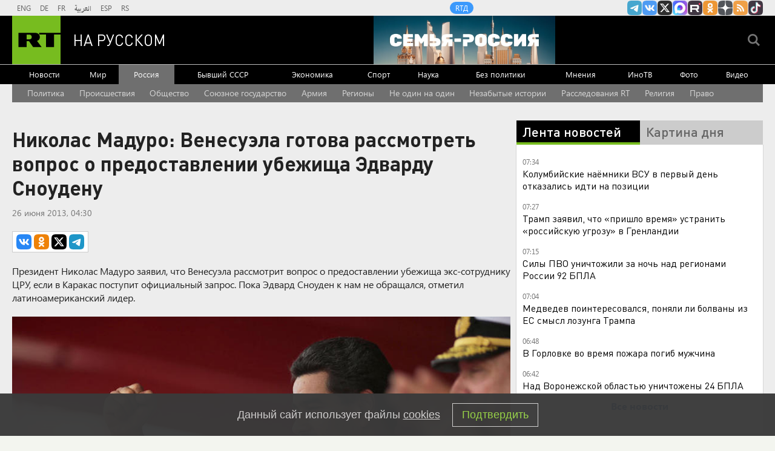

--- FILE ---
content_type: text/html
request_url: https://tns-counter.ru/nc01a**R%3Eundefined*rt_ru/ru/UTF-8/tmsec=rt_ru/884666538***
body_size: -73
content:
9EFF741D696DB535X1768797493:9EFF741D696DB535X1768797493

--- FILE ---
content_type: text/javascript; charset=utf-8
request_url: https://rb.infox.sg/json?id=904&adblock=false&o=20
body_size: 4447
content:
[{"img": "https://rb.infox.sg/img/896883/image_2.jpg?183", "width": "70", "height": "50", "bg_hex": "#A6A8AD", "bg_rgb": "166,168,173", "text_color": "#000", "timestamp": "1768797496661", "created": "1768479176580", "id": "896883", "title": "Названа критическая дата для Трампа в 2026 году", "category": "politics", "body": "Президента Соединенных Штатов Дональда Трампа ждет критическая дата уже в этом году, такое мнение высказал завкафедрой международных организаций и мировых", "source": "news.ru", "linkTarget": "byDefault", "url": "//rb.infox.sg/click?aid=896883&type=exchange&id=904&su=aHR0cHM6Ly9jaXMuaW5mb3guc2cvb3RoZXJzL25ld3MvNW5UTEovP3V0bV9zb3VyY2U9cnVzc2lhbi5ydC5jb20mdXRtX2NhbXBhaWduPTkwNCZ1dG1fbWVkaXVtPWV4Y2hhbmdlJnV0bV9jb250ZW50PW5ld3MucnUmaWQ9cnVzc2lhbi5ydC5jb21="}, {"img": "https://rb.infox.sg/img/897369/image_2.jpg?84", "width": "70", "height": "50", "bg_hex": "#696E80", "bg_rgb": "105,110,128", "text_color": "#fff", "timestamp": "1768797496661", "created": "1768570825625", "id": "897369", "title": "Стрельба на остановке в центре Москвы попала на видео", "category": "others", "body": "Стрельба на остановке в центре Москвы попала на видео [\u2026]", "source": "newsonline.press", "linkTarget": "byDefault", "url": "//rb.infox.sg/click?aid=897369&type=exchange&id=904&su=aHR0cHM6Ly9jaXMuaW5mb3guc2cvb3RoZXJzL25ld3MvNW82U20vP3V0bV9zb3VyY2U9cnVzc2lhbi5ydC5jb20mdXRtX2NhbXBhaWduPTkwNCZ1dG1fbWVkaXVtPWV4Y2hhbmdlJnV0bV9jb250ZW50PW5ld3NvbmxpbmUucHJlc3MmaWQ9cnVzc2lhbi5ydC5jb21="}, {"img": "https://rb.infox.sg/img/897287/image_2.jpg?624", "width": "70", "height": "50", "bg_hex": "#190E09", "bg_rgb": "25,14,9", "text_color": "#fff", "timestamp": "1768797496661", "created": "1768563001766", "id": "897287", "title": "\"Конец близок\": в США забили тревогу из-за катастрофы на Украине", "category": "politics", "body": "admin added", "source": "ria.ru", "linkTarget": "byDefault", "url": "//rb.infox.sg/click?aid=897287&type=exchange&id=904&su=aHR0cHM6Ly9jaXMuaW5mb3guc2cvb3RoZXJzL25ld3MvNW8zZVgvP3V0bV9zb3VyY2U9cnVzc2lhbi5ydC5jb20mdXRtX2NhbXBhaWduPTkwNCZ1dG1fbWVkaXVtPWV4Y2hhbmdlJnV0bV9jb250ZW50PXJpYS5ydSZpZD1ydXNzaWFuLnJ0LmNvbW=="}, {"img": "https://rb.infox.sg/img/897209/image_2.jpg?37", "width": "70", "height": "50", "bg_hex": "#835F5B", "bg_rgb": "131,95,91", "text_color": "#fff", "timestamp": "1768797496661", "created": "1768559234999", "id": "897209", "title": "Всплыла неожиданная деталь в деле о смерти Скляра", "category": "others", "body": "Незадолго до смерти бывшего замглавы Минтруда РФ Алексея Скляра в его дом приезжали полицейские, пишет MK.RU. По информации издания, спустя", "source": "news.ru", "linkTarget": "byDefault", "url": "//rb.infox.sg/click?aid=897209&type=exchange&id=904&su=aHR0cHM6Ly9jaXMuaW5mb3guc2cvb3RoZXJzL25ld3MvNW81SEMvP3V0bV9zb3VyY2U9cnVzc2lhbi5ydC5jb20mdXRtX2NhbXBhaWduPTkwNCZ1dG1fbWVkaXVtPWV4Y2hhbmdlJnV0bV9jb250ZW50PW5ld3MucnUmaWQ9cnVzc2lhbi5ydC5jb21="}, {"img": "https://rb.infox.sg/img/897292/image_2.jpg?878", "width": "70", "height": "50", "bg_hex": "#5B191D", "bg_rgb": "91,25,29", "text_color": "#fff", "timestamp": "1768797496661", "created": "1768563273175", "id": "897292", "title": "Королевский пирс Киркорова отдадут народу", "category": "afisha", "body": "Пирс у подмосковного особняка Филиппа Киркорова будет передан в общественное пользование из-за грубых нарушений при его строительстве, выявленных Министерством экологии", "source": "abnews.ru", "linkTarget": "byDefault", "url": "//rb.infox.sg/click?aid=897292&type=exchange&id=904&su=aHR0cHM6Ly9jaXMuaW5mb3guc2cvb3RoZXJzL25ld3MvNW82S3YvP3V0bV9zb3VyY2U9cnVzc2lhbi5ydC5jb20mdXRtX2NhbXBhaWduPTkwNCZ1dG1fbWVkaXVtPWV4Y2hhbmdlJnV0bV9jb250ZW50PWFibmV3cy5ydSZpZD1ydXNzaWFuLnJ0LmNvbW=="}]

--- FILE ---
content_type: application/x-javascript
request_url: https://static.smi2.net/static/jsapi/jsapi.v5.25.25.ru_RU.js
body_size: 107552
content:
if(!window.jsapi_){window.jsapi_={};
(function(){function l(a){try{return a.defaultView&&a.defaultView.frameElement||null}catch(b){return null}}function u(a){this.time=a.time;this.target=a.target;this.rootBounds=r(a.rootBounds);this.boundingClientRect=r(a.boundingClientRect);this.intersectionRect=r(a.intersectionRect||t());this.isIntersecting=!!a.intersectionRect;a=this.boundingClientRect;a=a.width*a.height;var b=this.intersectionRect;b=b.width*b.height;this.intersectionRatio=a?Number((b/a).toFixed(4)):this.isIntersecting?1:0}function g(a,
b){var c=b||{};if("function"!=typeof a)throw Error("callback must be a function");if(c.root&&1!=c.root.nodeType)throw Error("root must be an Element");this.g=z(this.g.bind(this),this.v);this.B=a;this.a=[];this.b=[];this.l=this.H(c.rootMargin);this.thresholds=this.G(c.threshold);this.root=c.root||null;this.rootMargin=this.l.map(function(d){return d.value+d.u}).join(" ");this.c=[];this.f=[]}function z(a,b){var c=null;return function(){c||(c=setTimeout(function(){a();c=null},b))}}function v(a,b,c,d){"function"==
typeof a.addEventListener?a.addEventListener(b,c,d||!1):"function"==typeof a.attachEvent&&a.attachEvent("on"+b,c)}function w(a,b,c,d){"function"==typeof a.removeEventListener?a.removeEventListener(b,c,d||!1):"function"==typeof a.M&&a.M("on"+b,c)}function m(a){try{var b=a.getBoundingClientRect()}catch(c){}if(!b)return t();b.width&&b.height||(b={top:b.top,right:b.right,bottom:b.bottom,left:b.left,width:b.right-b.left,height:b.bottom-b.top});return b}function t(){return{top:0,bottom:0,left:0,right:0,
width:0,height:0}}function r(a){return!a||"x"in a?a:{top:a.top,y:a.top,bottom:a.bottom,left:a.left,x:a.left,right:a.right,width:a.width,height:a.height}}function x(a,b){for(var c=b;c;){if(c==a)return!0;c=n(c)}return!1}function n(a){var b=a.parentNode;return 9==a.nodeType&&a!=k?l(a):b&&11==b.nodeType&&b.host?b.host:b&&b.assignedSlot?b.assignedSlot.parentNode:b}if("object"===typeof window)if("IntersectionObserver"in window&&"IntersectionObserverEntry"in window&&"intersectionRatio"in window.IntersectionObserverEntry.prototype)"isIntersecting"in
window.IntersectionObserverEntry.prototype||Object.defineProperty(window.IntersectionObserverEntry.prototype,"isIntersecting",{get:function(){return 0<this.intersectionRatio}});else{var k=function(a){for(var b=l(a);b;)a=b.ownerDocument,b=l(a);return a}(window.document),p=[];g.prototype.v=100;g.prototype.h=null;g.prototype.A=!0;g.prototype.observe=function(a){if(!this.a.some(function(b){return b.element==a})){if(!a||1!=a.nodeType)throw Error("target must be an Element");this.I();this.a.push({element:a,
s:null});this.j(a.ownerDocument);this.g()}};g.prototype.unobserve=function(a){this.a=this.a.filter(function(b){return b.element!=a});this.m(a.ownerDocument);0==this.a.length&&this.o()};g.prototype.disconnect=function(){this.a=[];this.L();this.o()};g.prototype.takeRecords=function(){var a=this.b.slice();this.b=[];return a};g.prototype.G=function(a){a=a||[0];Array.isArray(a)||(a=[a]);return a.sort().filter(function(b,c,d){if("number"!=typeof b||isNaN(b)||0>b||1<b)throw Error("threshold must be a number between 0 and 1 inclusively");
return b!==d[c-1]})};g.prototype.H=function(a){a=(a||"0px").split(/\s+/).map(function(b){b=/^(-?\d*\.?\d+)(px|%)$/.exec(b);if(!b)throw Error("rootMargin must be specified in pixels or percent");return{value:parseFloat(b[1]),u:b[2]}});a[1]=a[1]||a[0];a[2]=a[2]||a[0];a[3]=a[3]||a[1];return a};g.prototype.j=function(a){var b=a.defaultView;if(b&&-1==this.c.indexOf(a)){var c=this.g,d=null,e=null;this.h?d=b.setInterval(c,this.h):(v(b,"resize",c,!0),v(a,"scroll",c,!0),this.A&&"MutationObserver"in b&&(e=
new b.MutationObserver(c),e.observe(a,{attributes:!0,childList:!0,characterData:!0,subtree:!0})));this.c.push(a);this.f.push(function(){var f=a.defaultView;f&&(d&&f.clearInterval(d),w(f,"resize",c,!0));w(a,"scroll",c,!0);e&&e.disconnect()});a!=(this.root&&this.root.ownerDocument||k)&&(b=l(a))&&this.j(b.ownerDocument)}};g.prototype.m=function(a){var b=this.c.indexOf(a);if(-1!=b){var c=this.root&&this.root.ownerDocument||k;if(!this.a.some(function(e){e=e.element.ownerDocument;if(e==a)return!0;for(;e&&
e!=c;)if(e=(e=l(e))&&e.ownerDocument,e==a)return!0;return!1})){var d=this.f[b];this.c.splice(b,1);this.f.splice(b,1);d();a!=c&&(b=l(a))&&this.m(b.ownerDocument)}}};g.prototype.L=function(){var a=this.f.slice(0);this.c.length=0;for(var b=this.f.length=0;b<a.length;b++)a[b]()};g.prototype.g=function(){var a=this.K(),b=a?this.D():t();this.a.forEach(function(c){var d=c.element,e=m(d),f=this.J(d),h=c.s,q=a&&f&&this.i(d,e,b);c=c.s=new u({time:window.performance&&performance.now&&performance.now(),target:d,
boundingClientRect:e,rootBounds:b,intersectionRect:q});h?a&&f?this.F(h,c)&&this.b.push(c):h&&h.isIntersecting&&this.b.push(c):this.b.push(c)},this);this.b.length&&this.B(this.takeRecords(),this)};g.prototype.i=function(a,b,c){if("none"!=window.getComputedStyle(a).display){var d=b;b=n(a);for(a=!1;!a&&b;){var e=null,f=1==b.nodeType?window.getComputedStyle(b):{};if("none"==f.display)return null;if(b==this.root||9==b.nodeType)if(a=!0,b==this.root||b==k)e=c;else{var h=(b=n(b))&&m(b);f=b&&this.i(b,h,c);
h&&f?(e=f.top-h.top,h=f.left-h.left,e={top:e,left:h,height:f.height,width:f.width,bottom:e+f.height,right:h+f.width}):d=b=null}else h=b.ownerDocument,b!=h.body&&b!=h.documentElement&&"visible"!=f.overflow&&(e=m(b));if(e){f=Math.max(e.top,d.top);h=Math.min(e.bottom,d.bottom);var q=Math.max(e.left,d.left);d=Math.min(e.right,d.right);e=d-q;var y=h-f;d=0<=e&&0<=y&&{top:f,bottom:h,left:q,right:d,width:e,height:y}||null}if(!d)break;b=b&&n(b)}return d}};g.prototype.D=function(){if(this.root)var a=m(this.root);
else{a=k.documentElement;var b=k.body;a={top:0,left:0,right:a.clientWidth||b.clientWidth,width:a.clientWidth||b.clientWidth,bottom:a.clientHeight||b.clientHeight,height:a.clientHeight||b.clientHeight}}return this.C(a)};g.prototype.C=function(a){var b=this.l.map(function(c,d){return"px"==c.u?c.value:c.value*(d%2?a.width:a.height)/100});b={top:a.top-b[0],right:a.right+b[1],bottom:a.bottom+b[2],left:a.left-b[3]};b.width=b.right-b.left;b.height=b.bottom-b.top;return b};g.prototype.F=function(a,b){var c=
a&&a.isIntersecting?a.intersectionRatio||0:-1,d=b.isIntersecting?b.intersectionRatio||0:-1;if(c!==d)for(var e=0;e<this.thresholds.length;e++){var f=this.thresholds[e];if(f==c||f==d||f<c!==f<d)return!0}};g.prototype.K=function(){return!this.root||x(k,this.root)};g.prototype.J=function(a){return x(this.root||k,a)&&(!this.root||this.root.ownerDocument==a.ownerDocument)};g.prototype.I=function(){0>p.indexOf(this)&&p.push(this)};g.prototype.o=function(){var a=p.indexOf(this);-1!=a&&p.splice(a,1)};window.IntersectionObserver=
g;window.IntersectionObserverEntry=u}})();
(function(){/*

 Copyright The Closure Library Authors.
 SPDX-License-Identifier: Apache-2.0
*/
var h;function aa(a){var b=0;return function(){return b<a.length?{done:!1,value:a[b++]}:{done:!0}}}function ba(a){var b="undefined"!=typeof Symbol&&Symbol.iterator&&a[Symbol.iterator];return b?b.call(a):{next:aa(a)}}function ca(a){for(var b,c=[];!(b=a.next()).done;)c.push(b.value);return c}
var da="function"==typeof Object.create?Object.create:function(a){function b(){}b.prototype=a;return new b},ea="function"==typeof Object.defineProperties?Object.defineProperty:function(a,b,c){if(a==Array.prototype||a==Object.prototype)return a;a[b]=c.value;return a};
function fa(a){a=["object"==typeof globalThis&&globalThis,a,"object"==typeof window&&window,"object"==typeof self&&self,"object"==typeof global&&global];for(var b=0;b<a.length;++b){var c=a[b];if(c&&c.Math==Math)return c}throw Error("Cannot find global object");}var ia=fa(this);function ja(a,b){if(b)a:{for(var c=ia,d=a.split("."),e=0;e<d.length-1;e++){var g=d[e];if(!(g in c))break a;c=c[g]}d=d[d.length-1];e=c[d];g=b(e);g!=e&&null!=g&&ea(c,d,{configurable:!0,writable:!0,value:g})}}var ka;
if("function"==typeof Object.setPrototypeOf)ka=Object.setPrototypeOf;else{var la;a:{var ma={Fc:!0},na={};try{na.__proto__=ma;la=na.Fc;break a}catch(a){}la=!1}ka=la?function(a,b){a.__proto__=b;if(a.__proto__!==b)throw new TypeError(a+" is not extensible");return a}:null}var oa=ka;
function pa(a,b,c){if(null==a)throw new TypeError("The 'this' value for String.prototype."+c+" must not be null or undefined");if(b instanceof RegExp)throw new TypeError("First argument to String.prototype."+c+" must not be a regular expression");return a+""}ja("String.prototype.repeat",function(a){return a?a:function(b){var c=pa(this,null,"repeat");if(0>b||1342177279<b)throw new RangeError("Invalid count value");b|=0;for(var d="";b;)if(b&1&&(d+=c),b>>>=1)c+=c;return d}});
function qa(a,b){return Object.prototype.hasOwnProperty.call(a,b)}var ra="function"==typeof Object.assign?Object.assign:function(a,b){for(var c=1;c<arguments.length;c++){var d=arguments[c];if(d)for(var e in d)qa(d,e)&&(a[e]=d[e])}return a};ja("Object.assign",function(a){return a||ra});
ja("String.prototype.endsWith",function(a){return a?a:function(b,c){var d=pa(this,b,"endsWith");void 0===c&&(c=d.length);for(var e=Math.max(0,Math.min(c|0,d.length)),g=b.length;0<g&&0<e;)if(d[--e]!=b[--g])return!1;return 0>=g}});
ja("Symbol",function(a){function b(e){if(this instanceof b)throw new TypeError("Symbol is not a constructor");return new c("jscomp_symbol_"+(e||"")+"_"+d++,e)}function c(e,g){this.a=e;ea(this,"description",{configurable:!0,writable:!0,value:g})}if(a)return a;c.prototype.toString=function(){return this.a};var d=0;return b});
ja("Symbol.iterator",function(a){if(a)return a;a=Symbol("Symbol.iterator");for(var b="Array Int8Array Uint8Array Uint8ClampedArray Int16Array Uint16Array Int32Array Uint32Array Float32Array Float64Array".split(" "),c=0;c<b.length;c++){var d=ia[b[c]];"function"===typeof d&&"function"!=typeof d.prototype[a]&&ea(d.prototype,a,{configurable:!0,writable:!0,value:function(){return sa(aa(this))}})}return a});function sa(a){a={next:a};a[Symbol.iterator]=function(){return this};return a}
ja("WeakMap",function(a){function b(l){this.aa=(k+=Math.random()+1).toString();if(l){l=ba(l);for(var p;!(p=l.next()).done;)p=p.value,this.set(p[0],p[1])}}function c(){}function d(l){var p=typeof l;return"object"===p&&null!==l||"function"===p}function e(l){if(!qa(l,f)){var p=new c;ea(l,f,{value:p})}}function g(l){var p=Object[l];p&&(Object[l]=function(r){if(r instanceof c)return r;Object.isExtensible(r)&&e(r);return p(r)})}if(function(){if(!a||!Object.seal)return!1;try{var l=Object.seal({}),p=Object.seal({}),
r=new a([[l,2],[p,3]]);if(2!=r.get(l)||3!=r.get(p))return!1;r["delete"](l);r.set(p,4);return!r.has(l)&&4==r.get(p)}catch(t){return!1}}())return a;var f="$jscomp_hidden_"+Math.random();g("freeze");g("preventExtensions");g("seal");var k=0;b.prototype.set=function(l,p){if(!d(l))throw Error("Invalid WeakMap key");e(l);if(!qa(l,f))throw Error("WeakMap key fail: "+l);l[f][this.aa]=p;return this};b.prototype.get=function(l){return d(l)&&qa(l,f)?l[f][this.aa]:void 0};b.prototype.has=function(l){return d(l)&&
qa(l,f)&&qa(l[f],this.aa)};b.prototype["delete"]=function(l){return d(l)&&qa(l,f)&&qa(l[f],this.aa)?delete l[f][this.aa]:!1};return b});
ja("Map",function(a){function b(){var k={};return k.Ma=k.next=k.head=k}function c(k,l){var p=k.a;return sa(function(){if(p){for(;p.head!=k.a;)p=p.Ma;for(;p.next!=p.head;)return p=p.next,{done:!1,value:l(p)};p=null}return{done:!0,value:void 0}})}function d(k,l){var p=l&&typeof l;"object"==p||"function"==p?g.has(l)?p=g.get(l):(p=""+ ++f,g.set(l,p)):p="p_"+l;var r=k.f[p];if(r&&qa(k.f,p))for(var t=0;t<r.length;t++){var u=r[t];if(l!==l&&u.key!==u.key||l===u.key)return{id:p,list:r,index:t,qa:u}}return{id:p,
list:r,index:-1,qa:void 0}}function e(k){this.f={};this.a=b();this.size=0;if(k){k=ba(k);for(var l;!(l=k.next()).done;)l=l.value,this.set(l[0],l[1])}}if(function(){if(!a||"function"!=typeof a||!a.prototype.entries||"function"!=typeof Object.seal)return!1;try{var k=Object.seal({x:4}),l=new a(ba([[k,"s"]]));if("s"!=l.get(k)||1!=l.size||l.get({x:4})||l.set({x:4},"t")!=l||2!=l.size)return!1;var p=l.entries(),r=p.next();if(r.done||r.value[0]!=k||"s"!=r.value[1])return!1;r=p.next();return r.done||4!=r.value[0].x||
"t"!=r.value[1]||!p.next().done?!1:!0}catch(t){return!1}}())return a;var g=new WeakMap;e.prototype.set=function(k,l){k=0===k?0:k;var p=d(this,k);p.list||(p.list=this.f[p.id]=[]);p.qa?p.qa.value=l:(p.qa={next:this.a,Ma:this.a.Ma,head:this.a,key:k,value:l},p.list.push(p.qa),this.a.Ma.next=p.qa,this.a.Ma=p.qa,this.size++);return this};e.prototype["delete"]=function(k){k=d(this,k);return k.qa&&k.list?(k.list.splice(k.index,1),k.list.length||delete this.f[k.id],k.qa.Ma.next=k.qa.next,k.qa.next.Ma=k.qa.Ma,
k.qa.head=null,this.size--,!0):!1};e.prototype.clear=function(){this.f={};this.a=this.a.Ma=b();this.size=0};e.prototype.has=function(k){return!!d(this,k).qa};e.prototype.get=function(k){return(k=d(this,k).qa)&&k.value};e.prototype.entries=function(){return c(this,function(k){return[k.key,k.value]})};e.prototype.keys=function(){return c(this,function(k){return k.key})};e.prototype.values=function(){return c(this,function(k){return k.value})};e.prototype.forEach=function(k,l){for(var p=this.entries(),
r;!(r=p.next()).done;)r=r.value,k.call(l,r[1],r[0],this)};e.prototype[Symbol.iterator]=e.prototype.entries;var f=0;return e});
ja("Set",function(a){function b(c){this.a=new Map;if(c){c=ba(c);for(var d;!(d=c.next()).done;)this.add(d.value)}this.size=this.a.size}if(function(){if(!a||"function"!=typeof a||!a.prototype.entries||"function"!=typeof Object.seal)return!1;try{var c=Object.seal({x:4}),d=new a(ba([c]));if(!d.has(c)||1!=d.size||d.add(c)!=d||1!=d.size||d.add({x:4})!=d||2!=d.size)return!1;var e=d.entries(),g=e.next();if(g.done||g.value[0]!=c||g.value[1]!=c)return!1;g=e.next();return g.done||g.value[0]==c||4!=g.value[0].x||
g.value[1]!=g.value[0]?!1:e.next().done}catch(f){return!1}}())return a;b.prototype.add=function(c){c=0===c?0:c;this.a.set(c,c);this.size=this.a.size;return this};b.prototype["delete"]=function(c){c=this.a["delete"](c);this.size=this.a.size;return c};b.prototype.clear=function(){this.a.clear();this.size=0};b.prototype.has=function(c){return this.a.has(c)};b.prototype.entries=function(){return this.a.entries()};b.prototype.values=function(){return this.a.values()};b.prototype.keys=b.prototype.values;
b.prototype[Symbol.iterator]=b.prototype.values;b.prototype.forEach=function(c,d){var e=this;this.a.forEach(function(g){return c.call(d,g,g,e)})};return b});ja("Object.is",function(a){return a?a:function(b,c){return b===c?0!==b||1/b===1/c:b!==b&&c!==c}});ja("Array.prototype.includes",function(a){return a?a:function(b,c){var d=this;d instanceof String&&(d=String(d));var e=d.length,g=c||0;for(0>g&&(g=Math.max(g+e,0));g<e;g++){var f=d[g];if(f===b||Object.is(f,b))return!0}return!1}});
ja("String.prototype.includes",function(a){return a?a:function(b,c){return-1!==pa(this,b,"includes").indexOf(b,c||0)}});ja("Array.from",function(a){return a?a:function(b,c,d){c=null!=c?c:function(k){return k};var e=[],g="undefined"!=typeof Symbol&&Symbol.iterator&&b[Symbol.iterator];if("function"==typeof g){b=g.call(b);for(var f=0;!(g=b.next()).done;)e.push(c.call(d,g.value,f++))}else for(g=b.length,f=0;f<g;f++)e.push(c.call(d,b[f],f));return e}});
ja("String.prototype.padStart",function(a){return a?a:function(b,c){var d=pa(this,null,"padStart"),e=b-d.length,g=void 0!==c?String(c):" ";return(0<e&&g?g.repeat(Math.ceil(e/g.length)).substring(0,e):"")+d}});ja("Object.entries",function(a){return a?a:function(b){var c=[],d;for(d in b)qa(b,d)&&c.push([d,b[d]]);return c}});var ta=ta||{},m=this||self,ua=/^[\w+/_-]+[=]{0,2}$/,va=null;
function wa(a){return(a=a.querySelector&&a.querySelector("script[nonce]"))&&(a=a.nonce||a.getAttribute("nonce"))&&ua.test(a)?a:""}function xa(){}function ya(a){a.Jb=void 0;a.G=function(){return a.Jb?a.Jb:a.Jb=new a}}function za(a){var b=typeof a;return"object"!=b?b:a?Array.isArray(a)?"array":b:"null"}function Aa(a){var b=za(a);return"array"==b||"object"==b&&"number"==typeof a.length}function Ba(a){return"function"==za(a)}function n(a){var b=typeof a;return"object"==b&&null!=a||"function"==b}
function Ca(a){return Object.prototype.hasOwnProperty.call(a,Da)&&a[Da]||(a[Da]=++Ea)}function Fa(a){null!==a&&"removeAttribute"in a&&a.removeAttribute(Da);try{delete a[Da]}catch(b){}}var Da="closure_uid_"+(1E9*Math.random()>>>0),Ea=0;function Ga(a,b,c){return a.call.apply(a.bind,arguments)}
function Ha(a,b,c){if(!a)throw Error();if(2<arguments.length){var d=Array.prototype.slice.call(arguments,2);return function(){var e=Array.prototype.slice.call(arguments);Array.prototype.unshift.apply(e,d);return a.apply(b,e)}}return function(){return a.apply(b,arguments)}}function Ia(a,b,c){Function.prototype.bind&&-1!=Function.prototype.bind.toString().indexOf("native code")?Ia=Ga:Ia=Ha;return Ia.apply(null,arguments)}
function Ka(a,b){var c=Array.prototype.slice.call(arguments,1);return function(){var d=c.slice();d.push.apply(d,arguments);return a.apply(this,d)}}var La=Date.now||function(){return+new Date};function q(a,b){var c=a.split("."),d=m;c[0]in d||"undefined"==typeof d.execScript||d.execScript("var "+c[0]);for(var e;c.length&&(e=c.shift());)c.length||void 0===b?d[e]&&d[e]!==Object.prototype[e]?d=d[e]:d=d[e]={}:d[e]=b}
function v(a,b){function c(){}c.prototype=b.prototype;a.X=b.prototype;a.prototype=new c;a.prototype.constructor=a}function Ma(a){return a};function Na(a){if(Error.captureStackTrace)Error.captureStackTrace(this,Na);else{var b=Error().stack;b&&(this.stack=b)}a&&(this.message=String(a))}v(Na,Error);Na.prototype.name="CustomError";var Oa;function Pa(a,b){for(var c=a.split("%s"),d="",e=c.length-1,g=0;g<e;g++)d+=c[g]+(g<b.length?b[g]:"%s");Na.call(this,d+c[e])}v(Pa,Na);Pa.prototype.name="AssertionError";var Qa=Array.prototype.indexOf?function(a,b,c){return Array.prototype.indexOf.call(a,b,c)}:function(a,b,c){c=null==c?0:0>c?Math.max(0,a.length+c):c;if("string"===typeof a)return"string"!==typeof b||1!=b.length?-1:a.indexOf(b,c);for(;c<a.length;c++)if(c in a&&a[c]===b)return c;return-1},Ra=Array.prototype.lastIndexOf?function(a,b,c){return Array.prototype.lastIndexOf.call(a,b,null==c?a.length-1:c)}:function(a,b,c){c=null==c?a.length-1:c;0>c&&(c=Math.max(0,a.length+c));if("string"===typeof a)return"string"!==
typeof b||1!=b.length?-1:a.lastIndexOf(b,c);for(;0<=c;c--)if(c in a&&a[c]===b)return c;return-1},x=Array.prototype.forEach?function(a,b,c){Array.prototype.forEach.call(a,b,c)}:function(a,b,c){for(var d=a.length,e="string"===typeof a?a.split(""):a,g=0;g<d;g++)g in e&&b.call(c,e[g],g,a)};function Sa(a,b,c){for(var d="string"===typeof a?a.split(""):a,e=a.length-1;0<=e;--e)e in d&&b.call(c,d[e],e,a)}
var Ta=Array.prototype.filter?function(a,b,c){return Array.prototype.filter.call(a,b,c)}:function(a,b,c){for(var d=a.length,e=[],g=0,f="string"===typeof a?a.split(""):a,k=0;k<d;k++)if(k in f){var l=f[k];b.call(c,l,k,a)&&(e[g++]=l)}return e},Ua=Array.prototype.map?function(a,b,c){return Array.prototype.map.call(a,b,c)}:function(a,b,c){for(var d=a.length,e=Array(d),g="string"===typeof a?a.split(""):a,f=0;f<d;f++)f in g&&(e[f]=b.call(c,g[f],f,a));return e},Va=Array.prototype.reduce?function(a,b,c,d){d&&
(b=Ia(b,d));return Array.prototype.reduce.call(a,b,c)}:function(a,b,c,d){var e=c;x(a,function(g,f){e=b.call(d,e,g,f,a)});return e},Wa=Array.prototype.reduceRight?function(a,b,c,d){d&&(b=Ia(b,d));return Array.prototype.reduceRight.call(a,b,c)}:function(a,b,c,d){var e=c;Sa(a,function(g,f){e=b.call(d,e,g,f,a)});return e},Xa=Array.prototype.some?function(a,b,c){return Array.prototype.some.call(a,b,c)}:function(a,b,c){for(var d=a.length,e="string"===typeof a?a.split(""):a,g=0;g<d;g++)if(g in e&&b.call(c,
e[g],g,a))return!0;return!1},Ya=Array.prototype.every?function(a,b,c){return Array.prototype.every.call(a,b,c)}:function(a,b,c){for(var d=a.length,e="string"===typeof a?a.split(""):a,g=0;g<d;g++)if(g in e&&!b.call(c,e[g],g,a))return!1;return!0};function Za(a,b,c){b=$a(a,b,c);return 0>b?null:"string"===typeof a?a.charAt(b):a[b]}function $a(a,b,c){for(var d=a.length,e="string"===typeof a?a.split(""):a,g=0;g<d;g++)if(g in e&&b.call(c,e[g],g,a))return g;return-1}
function ab(a,b,c){for(var d="string"===typeof a?a.split(""):a,e=a.length-1;0<=e;e--)if(e in d&&b.call(c,d[e],e,a))return e;return-1}function bb(a,b){return 0<=Qa(a,b)}function cb(a){return 0==a.length}function db(a,b,c){eb(a,c,0,b)}function fb(a,b){var c=Qa(a,b),d;(d=0<=c)&&gb(a,c);return d}function gb(a,b){return 1==Array.prototype.splice.call(a,b,1).length}function hb(a){return Array.prototype.concat.apply([],arguments)}
function ib(a){var b=a.length;if(0<b){for(var c=Array(b),d=0;d<b;d++)c[d]=a[d];return c}return[]}function eb(a,b,c,d){return Array.prototype.splice.apply(a,jb(arguments,1))}function jb(a,b,c){return 2>=arguments.length?Array.prototype.slice.call(a,b):Array.prototype.slice.call(a,b,c)}function kb(a,b,c){return lb(a,c||mb,!1,b)}function lb(a,b,c,d,e){for(var g=0,f=a.length,k;g<f;){var l=g+(f-g>>>1),p;c?p=b.call(e,a[l],l,a):p=b(d,a[l]);0<p?g=l+1:(f=l,k=!p)}return k?g:-g-1}
function nb(a,b){a.sort(b||mb)}function ob(a,b,c){var d=c||mb;nb(a,function(e,g){return d(b(e),b(g))})}function mb(a,b){return a>b?1:a<b?-1:0}function pb(a,b){return a===b}function qb(a,b){return hb.apply([],Ua(a,b,void 0))};q("JsAPI.Array.indexOf",Qa);q("JsAPI.Array.lastIndexOf",Ra);q("JsAPI.Array.forEach",x);q("JsAPI.Array.forEachRight",Sa);q("JsAPI.Array.filter",Ta);q("JsAPI.Array.map",Ua);q("JsAPI.Array.reduce",Va);q("JsAPI.Array.reduceRight",Wa);q("JsAPI.Array.some",Xa);q("JsAPI.Array.every",Ya);q("JsAPI.Array.count",function(a,b,c){var d=0;x(a,function(e,g,f){b.call(c,e,g,f)&&++d},c);return d});q("JsAPI.Array.find",Za);q("JsAPI.Array.findIndex",$a);
q("JsAPI.Array.findRight",function(a,b,c){b=ab(a,b,c);return 0>b?null:"string"===typeof a?a.charAt(b):a[b]});q("JsAPI.Array.findIndexRight",ab);q("JsAPI.Array.contains",bb);q("JsAPI.Array.isEmpty",cb);q("JsAPI.Array.clear",function(a){if(!Array.isArray(a))for(var b=a.length-1;0<=b;b--)delete a[b];a.length=0});q("JsAPI.Array.insert",function(a,b){bb(a,b)||a.push(b)});q("JsAPI.Array.insertAt",db);q("JsAPI.Array.insertArrayAt",function(a,b,c){Ka(eb,a,c,0).apply(null,b)});
q("JsAPI.Array.insertBefore",function(a,b,c){var d;2==arguments.length||0>(d=Qa(a,c))?a.push(b):db(a,b,d)});q("JsAPI.Array.remove",fb);q("JsAPI.Array.removeAt",gb);q("JsAPI.Array.removeIf",function(a,b,c){b=$a(a,b,c);return 0<=b?(gb(a,b),!0):!1});q("JsAPI.Array.removeAllIf",function(a,b,c){var d=0;Sa(a,function(e,g){b.call(c,e,g,a)&&gb(a,g)&&d++});return d});q("JsAPI.Array.concat",hb);q("JsAPI.Array.join",function(a){return Array.prototype.concat.apply([],arguments)});q("JsAPI.Array.clone",ib);
q("JsAPI.Array.splice",eb);q("JsAPI.Array.slice",jb);q("JsAPI.Array.removeDuplicates",function(a,b,c){function d(p){return n(p)?"o"+Ca(p):(typeof p).charAt(0)+p}b=b||a;c=c||d;for(var e={},g=0,f=0;f<a.length;){var k=a[f++],l=c(k);Object.prototype.hasOwnProperty.call(e,l)||(e[l]=!0,b[g++]=k)}b.length=g});q("JsAPI.Array.binarySearch",kb);q("JsAPI.Array.binarySelect",function(a,b,c){return lb(a,b,!0,void 0,c)});q("JsAPI.Array.binaryInsert",function(a,b,c){c=kb(a,b,c);return 0>c?(db(a,b,-(c+1)),!0):!1});
q("JsAPI.Array.binaryRemove",function(a,b,c){b=kb(a,b,c);return 0<=b?gb(a,b):!1});q("JsAPI.Array.sort",nb);q("JsAPI.Array.sortByKey",ob);q("JsAPI.Array.sortObjectsByKey",function(a,b,c){ob(a,function(d){return d[b]},c)});q("JsAPI.Array.isSorted",function(a,b,c){b=b||mb;for(var d=1;d<a.length;d++){var e=b(a[d-1],a[d]);if(0<e||0==e&&c)return!1}return!0});
q("JsAPI.Array.equals",function(a,b,c){if(!Aa(a)||!Aa(b)||a.length!=b.length)return!1;var d=a.length;c=c||pb;for(var e=0;e<d;e++)if(!c(a[e],b[e]))return!1;return!0});q("JsAPI.Array.defaultCompare",mb);q("JsAPI.Array.inverseDefaultCompare",function(a,b){return-mb(a,b)});q("JsAPI.Array.defaultCompareEquality",pb);q("JsAPI.Array.range",function(a,b,c){var d=[],e=0,g=a;c=c||1;void 0!==b&&(e=a,g=b);if(0>c*(g-e))return[];if(0<c)for(a=e;a<g;a+=c)d.push(a);else for(a=e;a>g;a+=c)d.push(a);return d});
q("JsAPI.Array.repeat",function(a,b){for(var c=[],d=0;d<b;d++)c[d]=a;return c});q("JsAPI.Array.shuffle",function(a,b){for(var c=b||Math.random,d=a.length-1;0<d;d--){var e=Math.floor(c()*(d+1)),g=a[d];a[d]=a[e];a[e]=g}});var z={ja:function(a){return void 0!==a},s:function(a){return"string"==typeof a},Z:function(a){return"boolean"==typeof a},l:function(a){return"number"==typeof a},mf:function(a){return null===a},h:function(a){return null!=a},isArray:function(a){return"array"===za(a)},K:function(a){return"function"===za(a)},ub:function(a,b){for(var c=[],d=1;d<arguments.length;++d)c[d-1]=arguments[d];if(!c.length)return a;d=c.shift();if(n(a)&&n(d))for(var e in d)if(n(d[e])){if(!a[e]){var g={};Object.assign(a,(g[e]={},
g))}z.ub(a[e],d[e])}else g={},Object.assign(a,(g[e]=d[e],g));return z.ub.apply(z,[a].concat(c instanceof Array?c:ca(ba(c))))}};z.now=Date.now;function rb(){return null}function sb(a){var b=!1,c;return function(){b||(c=a(),b=!0);return c}};function tb(a,b,c){for(var d in a)b.call(c,a[d],d,a)}function ub(a,b,c){var d={},e;for(e in a)d[e]=b.call(c,a[e],e,a);return d}function vb(a){var b=[],c=0,d;for(d in a)b[c++]=d;return b}function wb(a){for(var b in a)return!1;return!0}function xb(a,b){return null!==a&&b in a?a[b]:void 0}function yb(a){var b={},c;for(c in a)b[c]=a[c];return b}var zb="constructor hasOwnProperty isPrototypeOf propertyIsEnumerable toLocaleString toString valueOf".split(" ");
function Ab(a,b){for(var c,d,e=1;e<arguments.length;e++){d=arguments[e];for(c in d)a[c]=d[c];for(var g=0;g<zb.length;g++)c=zb[g],Object.prototype.hasOwnProperty.call(d,c)&&(a[c]=d[c])}};var Bb;function Cb(){if(void 0===Bb){var a=null,b=m.trustedTypes;if(b&&b.createPolicy){try{a=b.createPolicy("goog#html",{createHTML:Ma,createScript:Ma,createScriptURL:Ma})}catch(c){m.console&&m.console.error(c.message)}Bb=a}else Bb=a}return Bb};function Db(a,b){this.a=a===Eb&&b||"";this.f=Fb}Db.prototype.La=!0;Db.prototype.Da=function(){return this.a};function Gb(a){return a instanceof Db&&a.constructor===Db&&a.f===Fb?a.a:"type_error:Const"}var Fb={},Eb={};function Hb(a,b){this.f=a===Ib&&b||"";this.i=Jb}Hb.prototype.La=!0;Hb.prototype.Da=function(){return this.f.toString()};Hb.prototype.Hb=!0;Hb.prototype.a=function(){return 1};function Kb(a){return a instanceof Hb&&a.constructor===Hb&&a.i===Jb?a.f:"type_error:TrustedResourceUrl"}var Jb={},Ib={};function Lb(a){return/^[\s\xa0]*$/.test(a)}var Mb=String.prototype.trim?function(a){return a.trim()}:function(a){return/^[\s\xa0]*([\s\S]*?)[\s\xa0]*$/.exec(a)[1]};
function Nb(a,b){if(b)a=a.replace(Ob,"&amp;").replace(Pb,"&lt;").replace(Qb,"&gt;").replace(Rb,"&quot;").replace(Sb,"&#39;").replace(Tb,"&#0;");else{if(!Ub.test(a))return a;-1!=a.indexOf("&")&&(a=a.replace(Ob,"&amp;"));-1!=a.indexOf("<")&&(a=a.replace(Pb,"&lt;"));-1!=a.indexOf(">")&&(a=a.replace(Qb,"&gt;"));-1!=a.indexOf('"')&&(a=a.replace(Rb,"&quot;"));-1!=a.indexOf("'")&&(a=a.replace(Sb,"&#39;"));-1!=a.indexOf("\x00")&&(a=a.replace(Tb,"&#0;"))}return a}
var Ob=/&/g,Pb=/</g,Qb=/>/g,Rb=/"/g,Sb=/'/g,Tb=/\x00/g,Ub=/[\x00&<>"']/;
function Vb(a){var b=0,c=Mb(String(Wb)).split(".");a=Mb(String(a)).split(".");for(var d=Math.max(c.length,a.length),e=0;0==b&&e<d;e++){var g=c[e]||"",f=a[e]||"";do{g=/(\d*)(\D*)(.*)/.exec(g)||["","","",""];f=/(\d*)(\D*)(.*)/.exec(f)||["","","",""];if(0==g[0].length&&0==f[0].length)break;b=Xb(0==g[1].length?0:parseInt(g[1],10),0==f[1].length?0:parseInt(f[1],10))||Xb(0==g[2].length,0==f[2].length)||Xb(g[2],f[2]);g=g[3];f=f[3]}while(0==b)}return b}function Xb(a,b){return a<b?-1:a>b?1:0};function Yb(a,b){this.f=a===Zb&&b||"";this.i=$b}Yb.prototype.La=!0;Yb.prototype.Da=function(){return this.f.toString()};Yb.prototype.Hb=!0;Yb.prototype.a=function(){return 1};function ac(a){return a instanceof Yb&&a.constructor===Yb&&a.i===$b?a.f:"type_error:SafeUrl"}var bc=/^(?:(?:https?|mailto|ftp):|[^:/?#]*(?:[/?#]|$))/i;function cc(a){if(a instanceof Yb)return a;a="object"==typeof a&&a.La?a.Da():String(a);bc.test(a)||(a="about:invalid#zClosurez");return new Yb(Zb,a)}
function dc(a){if(a instanceof Yb)return a;a="object"==typeof a&&a.La?a.Da():String(a);bc.test(a)||(a="about:invalid#zClosurez");return new Yb(Zb,a)}var $b={},Zb={};function ec(){this.a="";this.f=fc}ec.prototype.La=!0;var fc={};ec.prototype.Da=function(){return this.a};function gc(a){var b=new ec;b.a=a;return b}var hc=gc("");function ic(a){if(a instanceof Yb)return'url("'+ac(a).replace(/</g,"%3c").replace(/[\\"]/g,"\\$&")+'")';a=a instanceof Db?Gb(a):jc(String(a));if(/[{;}]/.test(a))throw new Pa("Value does not allow [{;}], got: %s.",[a]);return a}
function jc(a){var b=a.replace(lc,"$1").replace(lc,"$1").replace(mc,"url");if(nc.test(b)){if(oc.test(a))return"zClosurez";for(var c=b=!0,d=0;d<a.length;d++){var e=a.charAt(d);"'"==e&&c?b=!b:'"'==e&&b&&(c=!c)}if(!b||!c||!pc(a))return"zClosurez"}else return"zClosurez";return qc(a)}function pc(a){for(var b=!0,c=/^[-_a-zA-Z0-9]$/,d=0;d<a.length;d++){var e=a.charAt(d);if("]"==e){if(b)return!1;b=!0}else if("["==e){if(!b)return!1;b=!1}else if(!b&&!c.test(e))return!1}return b}
var nc=/^[-,."'%_!# a-zA-Z0-9\[\]]+$/,mc=RegExp("\\b(url\\([ \t\n]*)('[ -&(-\\[\\]-~]*'|\"[ !#-\\[\\]-~]*\"|[!#-&*-\\[\\]-~]*)([ \t\n]*\\))","g"),lc=RegExp("\\b(calc|cubic-bezier|fit-content|hsl|hsla|linear-gradient|matrix|minmax|repeat|rgb|rgba|(rotate|scale|translate)(X|Y|Z|3d)?)\\([-+*/0-9a-z.%\\[\\], ]+\\)","g"),oc=/\/\*/;function qc(a){return a.replace(mc,function(b,c,d,e){var g="";d=d.replace(/^(['"])(.*)\1$/,function(f,k,l){g=k;return l});b=cc(d).Da();return c+g+b+g+e})};function rc(){this.a="";this.f=sc}rc.prototype.La=!0;var sc={};
function tc(a,b){if(-1!=a.indexOf("<"))throw Error("Selector does not allow '<', got: "+a);var c=a.replace(/('|")((?!\1)[^\r\n\f\\]|\\[\s\S])*\1/g,"");if(!/^[-_a-zA-Z0-9#.:* ,>+~[\]()=^$|]+$/.test(c))throw Error("Selector allows only [-_a-zA-Z0-9#.:* ,>+~[\\]()=^$|] and strings, got: "+a);a:{for(var d={"(":")","[":"]"},e=[],g=0;g<c.length;g++){var f=c[g];if(d[f])e.push(d[f]);else{b:{var k=void 0;for(k in d)if(d[k]==f){k=!0;break b}k=!1}if(k&&e.pop()!=f){c=!1;break a}}}c=0==e.length}if(!c)throw Error("() and [] in selector must be balanced, got: "+
a);if(!(b instanceof ec)){c=b;d="";for(var l in c){if(!/^[-_a-zA-Z0-9]+$/.test(l))throw Error("Name allows only [-_a-zA-Z0-9], got: "+l);e=c[l];null!=e&&(e=Array.isArray(e)?Ua(e,ic).join(" "):ic(e),d+=l+":"+e+";")}b=d?gc(d):hc}l=b instanceof ec&&b.constructor===ec&&b.f===fc?b.a:"type_error:SafeStyle";return uc(a+"{"+l.replace(/</g,"\\3C ")+"}")}function vc(a){function b(d){Array.isArray(d)?x(d,b):c+=wc(d)}var c="";x(arguments,b);return uc(c)}rc.prototype.Da=function(){return this.a};
function wc(a){return a instanceof rc&&a.constructor===rc&&a.f===sc?a.a:"type_error:SafeStyleSheet"}function uc(a){var b=new rc;b.a=a;return b}var xc=uc("");var yc;a:{var zc=m.navigator;if(zc){var Ac=zc.userAgent;if(Ac){yc=Ac;break a}}yc=""}function Bc(a){return-1!=yc.indexOf(a)};function Cc(){return Bc("Firefox")||Bc("FxiOS")}function Dc(){return(Bc("Chrome")||Bc("CriOS"))&&!Bc("Edge")};function Ec(){this.f="";this.o=Fc;this.i=null}Ec.prototype.Hb=!0;Ec.prototype.a=function(){return this.i};Ec.prototype.La=!0;Ec.prototype.Da=function(){return this.f.toString()};function Gc(a){return a instanceof Ec&&a.constructor===Ec&&a.o===Fc?a.f:"type_error:SafeHtml"}function Hc(a){if(a instanceof Ec)return a;var b="object"==typeof a,c=null;b&&a.Hb&&(c=a.a());return Ic(Nb(b&&a.La?a.Da():String(a)),c)}
function Jc(a){function b(g){Array.isArray(g)?x(g,b):(g=Hc(g),e.push(Gc(g).toString()),g=g.a(),0==d?d=g:0!=g&&d!=g&&(d=null))}var c=Hc(Kc),d=c.a(),e=[];x(a,b);return Ic(e.join(Gc(c).toString()),d)}function Lc(a){return Jc(Array.prototype.slice.call(arguments))}var Fc={};function Ic(a,b){return Mc(a,b)}function Mc(a,b){var c=new Ec,d=Cb();c.f=d?d.createHTML(a):a;c.i=b;return c}var Nc=new Ec;Nc.f=m.trustedTypes&&m.trustedTypes.emptyHTML?m.trustedTypes.emptyHTML:"";Nc.i=0;var Kc=Nc,Oc=Mc("<br>",0);var Pc=sb(function(){var a=document.createElement("div"),b=document.createElement("div");b.appendChild(document.createElement("div"));a.appendChild(b);b=a.firstChild.firstChild;a.innerHTML=Gc(Kc);return!b.parentElement});function Qc(a,b){if(Pc())for(;a.lastChild;)a.removeChild(a.lastChild);a.innerHTML=Gc(b)}function Rc(a,b){a.src=Kb(b);var c;(c=a.ownerDocument&&a.ownerDocument.defaultView)&&c!=m?c=wa(c.document):(null===va&&(va=wa(m.document)),c=va);c&&a.setAttribute("nonce",c)}
function Sc(a,b,c,d){a=a instanceof Yb?a:dc(a);b=b||m;c=c instanceof Db?Gb(c):c||"";return b.open(ac(a),c,d,void 0)};function Tc(a){return 0==a.length}function Uc(a){return a=Nb(a,void 0)}function Vc(a,b,c){return a.replace(new RegExp(String(b).replace(/([-()\[\]{}+?*.$\^|,:#<!\\])/g,"\\$1").replace(/\x08/g,"\\x08"),"g"),c.replace(/\$/g,"$$$$"))}function Wc(){return Math.floor(2147483648*Math.random()).toString(36)+Math.abs(Math.floor(2147483648*Math.random())^La()).toString(36)}var Xc=2147483648*Math.random()|0;function Yc(a){return String(a).replace(/\-([a-z])/g,function(b,c){return c.toUpperCase()})}
function Zc(a){return a.replace(RegExp("(^|[\\s]+)([a-z])","g"),function(b,c,d){return c+d.toUpperCase()})};function $c(){this.a=ad("smi2.ru");this.f=ad("exad.smi2.ru")}ya($c);function bd(){return"5.25.25"}function cd(a){return a.a[Math.random()*a.a.length>>0]}function dd(a){return a.f[Math.random()*a.f.length>>0]}function ad(a){var b=[];a=z.isArray(a)?a:a.split(",");for(var c=0;c<a.length;c++){var d=a[c];z.s(d)&&!Lb(d)&&b.push(Mb(d))}return b};q("JsAPI.Config.getAppName",function(){$c.G();return"JsAPI Library"});q("JsAPI.Config.getAppVersion",function(){return bd($c.G())});q("JsAPI.Config.getAppNameVersion",function(){$c.G();return"JsAPI Library "+bd()});q("JsAPI.Config.getDomain",function(){return cd($c.G())});q("JsAPI.Config.setDomain",function(a){$c.G().a=ad(a)});q("JsAPI.Config.getRtbDomain",function(){return dd($c.G())});q("JsAPI.Config.setRtbDomain",function(a){$c.G().f=ad(a)});function ed(a){a=Math.ceil(a/8);for(var b=Array(a),c=0;c<a;c++)b[c]=0;this.a=b}ed.prototype.get=function(a){return 0!=(this.a[a/8>>0]&1<<a%8)};ed.prototype.set=function(a){return this.get(a)?!1:(this.a[a/8>>0]|=1<<a%8,!0)};function fd(a,b){this.a=a;this.f=b}function gd(a,b){for(var c=hd(8*a.a.a.length),d=b.f,e=b.a,g=0;g<a.f;g++)a.a.set(id(e.and(jd),c).ba),e=e.add(d)};function kd(a){kd[" "](a);return a}kd[" "]=xa;function ld(a,b,c){return Object.prototype.hasOwnProperty.call(a,b)?a[b]:a[b]=c(b)};function md(a,b){this.ba=a|0;this.a=b|0}function nd(a){return 4294967296*a.a+(a.ba>>>0)}h=md.prototype;
h.toString=function(a){a=a||10;if(2>a||36<a)throw Error("radix out of range: "+a);var b=this.a>>21;if(0==b||-1==b&&(0!=this.ba||-2097152!=this.a))return b=nd(this),10==a?""+b:b.toString(a);b=14-(a>>2);var c=Math.pow(a,b),d=od(c,c/4294967296);c=pd(this,d);d=Math.abs(nd(this.add(qd(rd(c,d)))));var e=10==a?""+d:d.toString(a);e.length<b&&(e="0000000000000".substr(e.length-b)+e);d=nd(c);return(10==a?d:d.toString(a))+e};function sd(a){return 0==a.ba&&0==a.a}
function td(a,b){return a.ba==b.ba&&a.a==b.a}function ud(a,b){return a.a==b.a?a.ba==b.ba?0:a.ba>>>0>b.ba>>>0?1:-1:a.a>b.a?1:-1}function qd(a){var b=~a.ba+1|0;return od(b,~a.a+!b|0)}h.add=function(a){var b=this.a>>>16,c=this.a&65535,d=this.ba>>>16,e=a.a>>>16,g=a.a&65535,f=a.ba>>>16;a=(this.ba&65535)+(a.ba&65535);f=(a>>>16)+(d+f);d=f>>>16;d+=c+g;b=(d>>>16)+(b+e)&65535;return od((f&65535)<<16|a&65535,b<<16|d&65535)};
function rd(a,b){if(sd(a))return a;if(sd(b))return b;var c=a.a>>>16,d=a.a&65535,e=a.ba>>>16,g=a.ba&65535,f=b.a>>>16,k=b.a&65535,l=b.ba>>>16,p=b.ba&65535;var r=g*p;var t=(r>>>16)+e*p;var u=t>>>16;t=(t&65535)+g*l;u+=t>>>16;u+=d*p;var A=u>>>16;u=(u&65535)+e*l;A+=u>>>16;u=(u&65535)+g*k;A=A+(u>>>16)+(c*p+d*l+e*k+g*f)&65535;return od((t&65535)<<16|r&65535,A<<16|u&65535)}
function pd(a,b){if(sd(b))throw Error("division by zero");if(0>a.a){if(td(a,vd)){if(td(b,wd)||td(b,xd))return vd;if(td(b,vd))return wd;var c=yd(pd(zd(a,1),b),1);if(td(c,Ad))return 0>b.a?wd:xd;var d=a.add(qd(rd(b,c)));return c.add(pd(d,b))}return 0>b.a?pd(qd(a),qd(b)):qd(pd(qd(a),b))}if(sd(a))return Ad;if(0>b.a)return td(b,vd)?Ad:qd(pd(a,qd(b)));var e=Ad;for(d=a;0<=ud(d,b);){c=Math.max(1,Math.floor(nd(d)/nd(b)));var g=Math.ceil(Math.log(c)/Math.LN2);g=48>=g?1:Math.pow(2,g-48);for(var f=Bd(c),k=rd(f,
b);0>k.a||0<ud(k,d);)c-=g,f=Bd(c),k=rd(f,b);sd(f)&&(f=wd);e=e.add(f);d=d.add(qd(k))}return e}function id(a,b){var c=rd(pd(a,b),b);return a.add(qd(c))}h.and=function(a){return od(this.ba&a.ba,this.a&a.a)};h.or=function(a){return od(this.ba|a.ba,this.a|a.a)};h.xor=function(a){return od(this.ba^a.ba,this.a^a.a)};function yd(a,b){b&=63;if(0==b)return a;var c=a.ba;return 32>b?od(c<<b,a.a<<b|c>>>32-b):od(0,c<<b-32)}
function zd(a,b){b&=63;if(0==b)return a;var c=a.a;return 32>b?od(a.ba>>>b|c<<32-b,c>>b):od(c>>b-32,0<=c?0:-1)}function Cd(a,b){b&=63;if(0==b)return a;var c=a.a;return 32>b?od(a.ba>>>b|c<<32-b,c>>>b):32==b?od(c,0):od(c>>>b-32,0)}function hd(a){a|=0;return-128<=a&&128>a?Dd(a):new md(a,0>a?-1:0)}function Bd(a){return 0<a?0x7fffffffffffffff<=a?jd:new md(a,a/4294967296):0>a?-9223372036854775808>=a?vd:qd(new md(-a,-a/4294967296)):Ad}function od(a,b){return new md(a,b)}var Ed={};
function Dd(a){return ld(Ed,a,function(b){return new md(b,0>b?-1:0)})}var Ad=od(0,0),wd=od(1,0),xd=od(-1,-1),jd=od(4294967295,2147483647),vd=od(0,2147483648);function Fd(){this.a=hd(0);this.f=hd(0);this.i=Ad}var Gd=hd(16),Hd=new md(289559509,2277735313),Id=new md(658871167,1291169091),Jd=new md(3981806797,4283543511),Kd=new md(444984403,3301882366),Ld=hd(1390208809),Md=hd(944331445),Nd=hd(5);
function Od(a){var b=new Fd;a=z.h(a)?a:0;for(var c=[],d=0;4>d;d++)c[d]=a>>>8*d&255;for(a=ib(c);0<=ud(hd(a.length),Gd);){c=b;var e=a;d=Pd(e);e=Pd(e);c.a=c.a.xor(Qd(d));c.a=Rd(c.a,27);c.a=c.a.add(c.f);c.a=rd(c.a,Nd).add(Ld);c.f=c.f.xor(Sd(e));c.f=Rd(c.f,31);c.f=c.f.add(c.a);c.f=rd(c.f,Nd).add(Md);c.i=c.i.add(Gd)}if(0<a.length){d=c=Ad;b.i=b.i.add(hd(a.length));switch(a.length){case 15:d=d.xor(yd(hd(a[14]),48));case 14:d=d.xor(yd(hd(a[13]),40));case 13:d=d.xor(yd(hd(a[12]),32));case 12:d=d.xor(yd(hd(a[11]),
24));case 11:d=d.xor(yd(hd(a[10]),16));case 10:d=d.xor(yd(hd(a[9]),8));case 9:d=d.xor(hd(a[8]));case 8:c=c.xor(Pd(a));break;case 7:c=c.xor(yd(hd(a[6]),48));case 6:c=c.xor(yd(hd(a[5]),40));case 5:c=c.xor(yd(hd(a[4]),32));case 4:c=c.xor(yd(hd(a[3]),24));case 3:c=c.xor(yd(hd(a[2]),16));case 2:c=c.xor(yd(hd(a[1]),8));case 1:c=c.xor(hd(a[0]));break;default:throw Error("Should never get here.");}b.a=b.a.xor(Qd(c));b.f=b.f.xor(Sd(d))}b.a=b.a.xor(b.i);b.f=b.f.xor(b.i);b.a=b.a.add(b.f);b.f=b.f.add(b.a);b.a=
Td(b.a);b.f=Td(b.f);b.a=b.a.add(b.f);b.f=b.f.add(b.a);return new Ud(b.a,b.f)}function Td(a){a=a.xor(Cd(a,33));a=rd(a,Jd);a=a.xor(Cd(a,33));a=rd(a,Kd);return a=a.xor(Cd(a,33))}function Qd(a){a=rd(a,Hd);a=Rd(a,31);return a=rd(a,Id)}function Sd(a){a=rd(a,Id);a=Rd(a,33);return a=rd(a,Hd)}function Rd(a,b){return yd(a,b).or(Cd(a,-b))}function Pd(a){return new md(Vd(a),Vd(a))}function Vd(a){return a.shift()&255|(a.shift()&255)<<8|(a.shift()&255)<<16|(a.shift()&255)<<24}
function Ud(a,b){this.a=a;this.f=b};function Wd(a){if(a.za&&"function"==typeof a.za)return a.za();if("string"===typeof a)return a.split("");if(Aa(a)){for(var b=[],c=a.length,d=0;d<c;d++)b.push(a[d]);return b}b=[];c=0;for(d in a)b[c++]=a[d];return b}
function Xd(a,b){if(a.forEach&&"function"==typeof a.forEach)a.forEach(b,void 0);else if(Aa(a)||"string"===typeof a)x(a,b,void 0);else{if(a.Ja&&"function"==typeof a.Ja)var c=a.Ja();else if(a.za&&"function"==typeof a.za)c=void 0;else if(Aa(a)||"string"===typeof a){c=[];for(var d=a.length,e=0;e<d;e++)c.push(e)}else c=vb(a);d=Wd(a);e=d.length;for(var g=0;g<e;g++)b.call(void 0,d[g],c&&c[g],a)}};function Yd(a,b,c){return Math.min(Math.max(a,b),c)};function Zd(a,b){this.f={};this.a=[];this.i=0;var c=arguments.length;if(1<c){if(c%2)throw Error("Uneven number of arguments");for(var d=0;d<c;d+=2)this.set(arguments[d],arguments[d+1])}else if(a)if(a instanceof Zd)for(c=a.Ja(),d=0;d<c.length;d++)this.set(c[d],a.get(c[d]));else for(d in a)this.set(d,a[d])}h=Zd.prototype;h.za=function(){$d(this);for(var a=[],b=0;b<this.a.length;b++)a.push(this.f[this.a[b]]);return a};h.Ja=function(){$d(this);return this.a.concat()};
function $d(a){if(a.i!=a.a.length){for(var b=0,c=0;b<a.a.length;){var d=a.a[b];Object.prototype.hasOwnProperty.call(a.f,d)&&(a.a[c++]=d);b++}a.a.length=c}if(a.i!=a.a.length){var e={};for(c=b=0;b<a.a.length;)d=a.a[b],Object.prototype.hasOwnProperty.call(e,d)||(a.a[c++]=d,e[d]=1),b++;a.a.length=c}}h.get=function(a,b){return Object.prototype.hasOwnProperty.call(this.f,a)?this.f[a]:b};h.set=function(a,b){Object.prototype.hasOwnProperty.call(this.f,a)||(this.i++,this.a.push(a));this.f[a]=b};
h.forEach=function(a,b){for(var c=this.Ja(),d=0;d<c.length;d++){var e=c[d],g=this.get(e);a.call(b,g,e,this)}};var ae=/^(?:([^:/?#.]+):)?(?:\/\/(?:([^\\/?#]*)@)?([^\\/?#]*?)(?::([0-9]+))?(?=[\\/?#]|$))?([^?#]+)?(?:\?([^#]*))?(?:#([\s\S]*))?$/;function be(a,b){if(a)for(var c=a.split("&"),d=0;d<c.length;d++){var e=c[d].indexOf("="),g=null;if(0<=e){var f=c[d].substring(0,e);g=c[d].substring(e+1)}else f=c[d];b(f,g?decodeURIComponent(g.replace(/\+/g," ")):"")}};function ce(){this.f=this.i=this.a=null}function de(a){a.a||(a.a=new Zd,a.i=0,a.f&&be(a.f,function(b,c){a.add(decodeURIComponent(b.replace(/\+/g," ")),c)}))}h=ce.prototype;h.add=function(a,b){de(this);this.f=null;a=String(a);var c=this.a.get(a);c||this.a.set(a,c=[]);c.push(b);this.i+=1;return this};function ee(a,b){de(a);b=String(b);return Object.prototype.hasOwnProperty.call(a.a.f,b)}h.forEach=function(a,b){de(this);this.a.forEach(function(c,d){x(c,function(e){a.call(b,e,d,this)},this)},this)};
h.Ja=function(){de(this);for(var a=this.a.za(),b=this.a.Ja(),c=[],d=0;d<b.length;d++)for(var e=a[d],g=0;g<e.length;g++)c.push(b[d]);return c};h.za=function(a){de(this);var b=[];if("string"===typeof a)ee(this,a)&&(b=hb(b,this.a.get(String(a))));else{a=this.a.za();for(var c=0;c<a.length;c++)b=hb(b,a[c])}return b};h.set=function(a,b){de(this);this.f=null;a=String(a);ee(this,a)&&(this.i-=this.a.get(a).length);this.a.set(a,[b]);this.i+=1;return this};
h.get=function(a,b){if(!a)return b;var c=this.za(a);return 0<c.length?String(c[0]):b};h.toString=function(){if(this.f)return this.f;if(!this.a)return"";for(var a=[],b=this.a.Ja(),c=0;c<b.length;c++){var d=b[c],e=encodeURIComponent(String(d));d=this.za(d);for(var g=0;g<d.length;g++){var f=e;""!==d[g]&&(f+="="+encodeURIComponent(String(d[g])));a.push(f)}}return this.f=a.join("&")};function fe(){return Bc("iPhone")&&!Bc("iPod")&&!Bc("iPad")}function ge(){return fe()||Bc("iPad")||Bc("iPod")};var he=Bc("Opera"),ie=Bc("Trident")||Bc("MSIE"),je=Bc("Edge"),ke=je||ie,le=Bc("Gecko")&&!(-1!=yc.toLowerCase().indexOf("webkit")&&!Bc("Edge"))&&!(Bc("Trident")||Bc("MSIE"))&&!Bc("Edge"),me=-1!=yc.toLowerCase().indexOf("webkit")&&!Bc("Edge"),ne=Bc("Macintosh"),oe=Bc("Windows"),pe=Bc("Linux")||Bc("CrOS"),qe=Bc("Android"),re=fe(),se=Bc("iPad"),te=Bc("iPod");function ue(){var a=m.document;return a?a.documentMode:void 0}var Wb;
a:{var ve="",we=function(){var a=yc;if(le)return/rv:([^\);]+)(\)|;)/.exec(a);if(je)return/Edge\/([\d\.]+)/.exec(a);if(ie)return/\b(?:MSIE|rv)[: ]([^\);]+)(\)|;)/.exec(a);if(me)return/WebKit\/(\S+)/.exec(a);if(he)return/(?:Version)[ \/]?(\S+)/.exec(a)}();we&&(ve=we?we[1]:"");if(ie){var xe=ue();if(null!=xe&&xe>parseFloat(ve)){Wb=String(xe);break a}}Wb=ve}var ye={};function ze(a){return ld(ye,a,function(){return 0<=Vb(a)})}var Ae;
if(m.document&&ie){var Be=ue();Ae=Be?Be:parseInt(Wb,10)||void 0}else Ae=void 0;var Ce=Ae;var De=!ie||9<=Number(Ce),Fe=ie||he||me;function Ge(a,b){this.x=void 0!==a?a:0;this.y=void 0!==b?b:0}Ge.prototype.ceil=function(){this.x=Math.ceil(this.x);this.y=Math.ceil(this.y);return this};Ge.prototype.floor=function(){this.x=Math.floor(this.x);this.y=Math.floor(this.y);return this};Ge.prototype.round=function(){this.x=Math.round(this.x);this.y=Math.round(this.y);return this};function He(a,b){this.width=a;this.height=b}He.prototype.aspectRatio=function(){return this.width/this.height};He.prototype.ceil=function(){this.width=Math.ceil(this.width);this.height=Math.ceil(this.height);return this};He.prototype.floor=function(){this.width=Math.floor(this.width);this.height=Math.floor(this.height);return this};He.prototype.round=function(){this.width=Math.round(this.width);this.height=Math.round(this.height);return this};function Ie(a){return a?new Je(Ke(a)):Oa||(Oa=new Je)}function Le(a,b){var c=b||document;if(c.getElementsByClassName)c=c.getElementsByClassName(a)[0];else{c=document;var d=b||c;c=d.querySelectorAll&&d.querySelector&&a?d.querySelector(a?"."+a:""):Me(c,"*",a,b)[0]||null}return c||null}
function Me(a,b,c,d){a=d||a;b=b&&"*"!=b?String(b).toUpperCase():"";if(a.querySelectorAll&&a.querySelector&&(b||c))return a.querySelectorAll(b+(c?"."+c:""));if(c&&a.getElementsByClassName){a=a.getElementsByClassName(c);if(b){d={};for(var e=0,g=0,f;f=a[g];g++)b==f.nodeName&&(d[e++]=f);d.length=e;return d}return a}a=a.getElementsByTagName(b||"*");if(c){d={};for(g=e=0;f=a[g];g++)b=f.className,"function"==typeof b.split&&bb(b.split(/\s+/),c)&&(d[e++]=f);d.length=e;return d}return a}
function Ne(a,b){tb(b,function(c,d){c&&"object"==typeof c&&c.La&&(c=c.Da());"style"==d?a.style.cssText=c:"class"==d?a.className=c:"for"==d?a.htmlFor=c:Oe.hasOwnProperty(d)?a.setAttribute(Oe[d],c):0==d.lastIndexOf("aria-",0)||0==d.lastIndexOf("data-",0)?a.setAttribute(d,c):a[d]=c})}
var Oe={cellpadding:"cellPadding",cellspacing:"cellSpacing",colspan:"colSpan",frameborder:"frameBorder",height:"height",maxlength:"maxLength",nonce:"nonce",role:"role",rowspan:"rowSpan",type:"type",usemap:"useMap",valign:"vAlign",width:"width"};function Pe(){var a=window.document;a=Qe(a)?a.documentElement:a.body;return new He(a.clientWidth,a.clientHeight)}
function Re(a){var b=a.scrollingElement?a.scrollingElement:!me&&Qe(a)?a.documentElement:a.body||a.documentElement;a=a.parentWindow||a.defaultView;return ie&&ze("10")&&a.pageYOffset!=b.scrollTop?new Ge(b.scrollLeft,b.scrollTop):new Ge(a.pageXOffset||b.scrollLeft,a.pageYOffset||b.scrollTop)}function C(a,b,c){return Se(document,arguments)}
function Se(a,b){var c=String(b[0]),d=b[1];if(!De&&d&&(d.name||d.type)){c=["<",c];d.name&&c.push(' name="',Uc(d.name),'"');if(d.type){c.push(' type="',Uc(d.type),'"');var e={};Ab(e,d);delete e.type;d=e}c.push(">");c=c.join("")}c=Te(a,c);d&&("string"===typeof d?c.className=d:Array.isArray(d)?c.className=d.join(" "):Ne(c,d));2<b.length&&Ue(a,c,b);return c}
function Ue(a,b,c){function d(k){k&&b.appendChild("string"===typeof k?a.createTextNode(k):k)}for(var e=2;e<c.length;e++){var g=c[e];if(!Aa(g)||n(g)&&0<g.nodeType)d(g);else{a:{if(g&&"number"==typeof g.length){if(n(g)){var f="function"==typeof g.item||"string"==typeof g.item;break a}if(Ba(g)){f="function"==typeof g.item;break a}}f=!1}x(f?ib(g):g,d)}}}function Te(a,b){b=String(b);"application/xhtml+xml"===a.contentType&&(b=b.toLowerCase());return a.createElement(b)}
function Qe(a){return"CSS1Compat"==a.compatMode}function Ve(a,b){a.appendChild(b)}function We(a){for(var b;b=a.firstChild;)a.removeChild(b)}function Xe(a){return a&&a.parentNode?a.parentNode.removeChild(a):null}function Ye(a){return n(a)&&1==a.nodeType}function Ze(a){var b;if(Fe&&!(ie&&ze("9")&&!ze("10")&&m.SVGElement&&a instanceof m.SVGElement)&&(b=a.parentElement))return b;b=a.parentNode;return Ye(b)?b:null}
function $e(a,b){if(!a||!b)return!1;if(a.contains&&1==b.nodeType)return a==b||a.contains(b);if("undefined"!=typeof a.compareDocumentPosition)return a==b||!!(a.compareDocumentPosition(b)&16);for(;b&&a!=b;)b=b.parentNode;return b==a}function Ke(a){return 9==a.nodeType?a:a.ownerDocument||a.document}
function af(a,b){if("textContent"in a)a.textContent=b;else if(3==a.nodeType)a.data=String(b);else if(a.firstChild&&3==a.firstChild.nodeType){for(;a.lastChild!=a.firstChild;)a.removeChild(a.lastChild);a.firstChild.data=String(b)}else We(a),a.appendChild(Ke(a).createTextNode(String(b)))}function bf(a){return ie&&!ze("9")?(a=a.getAttributeNode("tabindex"),null!=a&&a.specified):a.hasAttribute("tabindex")}function cf(a){a=a.tabIndex;return"number"===typeof a&&0<=a&&32768>a}
function Je(a){this.a=a||m.document||document}h=Je.prototype;h.ea=Ie;h.C=function(a){return"string"===typeof a?this.a.getElementById(a):a};h.D=function(a,b,c){return Se(this.a,arguments)};h.appendChild=Ve;h.contains=$e;function df(a){function b(g,f){var k=f+"  ";try{if(void 0===g)c.push("undefined");else if(null===g)c.push("NULL");else if("string"===typeof g)c.push('"'+g.replace(/\n/g,"\n"+f)+'"');else if(Ba(g))c.push(String(g).replace(/\n/g,"\n"+f));else if(n(g)){g[Da]||d.push(g);var l=Ca(g);if(e[l])c.push("*** reference loop detected (id="+l+") ***");else{e[l]=!0;c.push("{");for(var p in g)Ba(g[p])||(c.push("\n"),c.push(k),c.push(p+" = "),b(g[p],k));c.push("\n"+f+"}");delete e[l]}}else c.push(g)}catch(r){c.push("*** "+
r+" ***")}}var c=[],d=[],e={};b(a,"");for(a=0;a<d.length;a++)Fa(d[a])};function ef(){};function ff(){$c.G()}ya(ff);function gf(a,b,c,d){ff.G();try{if(b(),c)try{c()}catch(k){}}catch(k){try{var e=hf(k);b="";k.fileName&&(b=k.fileName);c=-1;k.lineNumber&&(c=k.lineNumber);var g=-1;k.columnNumber&&(g=k.columnNumber);jf("error",a,e,b,c,g)}catch(l){try{var f=hf(l);e="";l.fileName&&(e=l.fileName);b=-1;l.lineNumber&&(b=l.lineNumber);c=-1;l.columnNumber&&(c=l.columnNumber);jf("error",a,f,e,b,c)}catch(p){jf("error",a,p.toString()+"\n"+(p.stack||""))}}finally{if(d)try{d(k)}catch(l){}}}}
function kf(a,b,c){try{ff.G();var d=!1;if(n(c)&&c instanceof Error)try{var e=hf(c),g="";c.fileName&&(g=c.fileName);var f=-1;c.lineNumber&&(f=c.lineNumber);var k=-1;c.columnNumber&&(k=c.columnNumber);jf("error",a,b+" "+e,g,f,k);d=!0}catch(l){console.warn("Interlal log error",l)}d||jf("error",a,b)}catch(l){console.warn("Internal error",l)}}ff.prototype.info=function(a,b,c){jf("info",b,c)};ff.prototype.error=function(a,b,c){jf("error",b,c)};
function hf(a){var b=a.toString();a.name&&-1==b.indexOf(a.name)&&(b+=": "+a.name);a.message&&-1==b.indexOf(a.message)&&(b+=": "+a.message);if(a.stack){a=a.stack.toString();var c=b;try{-1==a.indexOf(c)&&(a=c+"\n"+a);for(var d;a!=d;)d=a,a=a.replace(/((https?:\/..*\/)[^\/:]*:\d+(?:.|\n)*)\2/,"$1");b=a.replace(/\n */g,"\n")}catch(e){b=c}}return b}
function jf(a,b,c,d,e,g){var f=new ce;z.ja(a)&&f.add("t",a);f.add("a","JSAPI_Version");z.ja(b)&&z.s(b)&&f.add("c",b.substr(0,64));z.ja(c)&&z.s(c)&&f.add("m",c.substr(0,1024));z.ja(d)&&z.s(d)&&f.add("fn",d.substr(0,256));z.ja(e)&&0<e&&f.add("ln",e);z.ja(g)&&0<g&&f.add("cn",g);f.add("u",document.URL.substr(0,1024));f.add("rnd",z.now());a=document?document.parentWindow||document.defaultView:window;try{a.jsapi_image_requests||(a.jsapi_image_requests=[]);var k="https://stat.media/counter/log?"+f.toString();
console.error("Internal error in JSApi LIB");var l=C("img",{src:k,alt:""});a.jsapi_image_requests.push(l)}catch(p){console.error(p)}};var lf=Cc(),mf=fe()||Bc("iPod"),nf=Bc("iPad"),of=Bc("Android")&&!(Dc()||Cc()||Bc("Opera")||Bc("Silk")),pf=Dc(),qf=Bc("Safari")&&!(Dc()||Bc("Coast")||Bc("Opera")||Bc("Edge")||Bc("Edg/")||Bc("OPR")||Cc()||Bc("Silk")||Bc("Android"))&&!ge();var rf={},sf=null;function tf(a,b){void 0===b&&(b=0);uf();for(var c=rf[b],d=[],e=0;e<a.length;e+=3){var g=a[e],f=e+1<a.length,k=f?a[e+1]:0,l=e+2<a.length,p=l?a[e+2]:0,r=g>>2;g=(g&3)<<4|k>>4;k=(k&15)<<2|p>>6;p&=63;l||(p=64,f||(k=64));d.push(c[r],c[g],c[k]||"",c[p]||"")}return d.join("")}function vf(a){for(var b=[],c=0,d=0;d<a.length;d++){var e=a.charCodeAt(d);255<e&&(b[c++]=e&255,e>>=8);b[c++]=e}return tf(b,4)}function wf(a){var b=[];xf(a,function(c){b.push(c)});return b}
function yf(a){var b=a.length,c=3*b/4;c%3?c=Math.floor(c):-1!="=.".indexOf(a[b-1])&&(c=-1!="=.".indexOf(a[b-2])?c-2:c-1);var d=new Uint8Array(c),e=0;xf(a,function(g){d[e++]=g});return d.subarray(0,e)}
function xf(a,b){function c(l){for(;d<a.length;){var p=a.charAt(d++),r=sf[p];if(null!=r)return r;if(!Lb(p))throw Error("Unknown base64 encoding at char: "+p);}return l}uf();for(var d=0;;){var e=c(-1),g=c(0),f=c(64),k=c(64);if(64===k&&-1===e)break;b(e<<2|g>>4);64!=f&&(b(g<<4&240|f>>2),64!=k&&b(f<<6&192|k))}}
function uf(){if(!sf){sf={};for(var a="ABCDEFGHIJKLMNOPQRSTUVWXYZabcdefghijklmnopqrstuvwxyz0123456789".split(""),b=["+/=","+/","-_=","-_.","-_"],c=0;5>c;c++){var d=a.concat(b[c].split(""));rf[c]=d;for(var e=0;e<d.length;e++){var g=d[e];void 0===sf[g]&&(sf[g]=e)}}}};var zf=0,Af=0;function Bf(a){return a.constructor===Uint8Array?a:a.constructor===ArrayBuffer?new Uint8Array(a):"undefined"!=typeof Buffer&&a.constructor===Buffer?new Uint8Array(a):a.constructor===Array?new Uint8Array(a):a.constructor===String?yf(a):new Uint8Array(0)};function Cf(a){this.i=null;this.a=this.o=this.j=0;this.L=!1;a&&Df(this,a)}var Ef=[];function Df(a,b){a.i=Bf(b);a.j=0;a.o=a.i.length;a.a=a.j}Cf.prototype.reset=function(){this.a=this.j};
Cf.prototype.f=function(){var a=this.i;var b=a[this.a];var c=b&127;if(128>b)return this.a+=1,c;b=a[this.a+1];c|=(b&127)<<7;if(128>b)return this.a+=2,c;b=a[this.a+2];c|=(b&127)<<14;if(128>b)return this.a+=3,c;b=a[this.a+3];c|=(b&127)<<21;if(128>b)return this.a+=4,c;b=a[this.a+4];c|=(b&15)<<28;if(128>b)return this.a+=5,c>>>0;this.a+=5;128<=a[this.a++]&&128<=a[this.a++]&&128<=a[this.a++]&&128<=a[this.a++]&&this.a++;return c};Cf.prototype.F=Cf.prototype.f;function Ff(a){if(Ef.length){var b=Ef.pop();a&&Df(b,a);a=b}else a=new Cf(a);this.a=a;this.L=this.a.a;this.f=this.i=-1;this.o=!1}Ff.prototype.reset=function(){this.a.reset();this.f=this.i=-1};function Gf(a){var b=a.a;(b=b.a==b.o)||(b=a.o)||(b=a.a,b=b.L||0>b.a||b.a>b.o);if(b)return!1;a.L=a.a.a;b=a.a.f();var c=b&7;if(0!=c&&5!=c&&1!=c&&2!=c&&3!=c&&4!=c)return a.o=!0,!1;a.i=b>>>3;a.f=c;return!0}
function Hf(a){switch(a.f){case 0:if(0!=a.f)Hf(a);else{for(a=a.a;a.i[a.a]&128;)a.a++;a.a++}break;case 1:1!=a.f?Hf(a):(a=a.a,a.a+=8);break;case 2:if(2!=a.f)Hf(a);else{var b=a.a.f();a=a.a;a.a+=b}break;case 5:5!=a.f?Hf(a):(a=a.a,a.a+=4);break;case 3:b=a.i;do{if(!Gf(a)){a.o=!0;break}if(4==a.f){a.i!=b&&(a.o=!0);break}Hf(a)}while(1)}}function If(a,b,c){var d=a.a.o,e=a.a.f();e=a.a.a+e;a.a.o=e;c(b,a);a.a.a=e;a.a.o=d}function Jf(a){return a.a.f()}
function Kf(a){var b=a.a.f();a=a.a;var c=a.i,d=a.a,e=d+b,g=[];for(b="";d<e;){var f=c[d++];if(128>f)g.push(f);else if(192>f)continue;else if(224>f){var k=c[d++];g.push((f&31)<<6|k&63)}else if(240>f){k=c[d++];var l=c[d++];g.push((f&15)<<12|(k&63)<<6|l&63)}else if(248>f){k=c[d++];l=c[d++];var p=c[d++];f=(f&7)<<18|(k&63)<<12|(l&63)<<6|p&63;f-=65536;g.push((f>>10&1023)+55296,(f&1023)+56320)}8192<=g.length&&(b+=String.fromCharCode.apply(null,g),g.length=0)}if(8192>=g.length)g=String.fromCharCode.apply(null,
g);else{c="";for(e=0;e<g.length;e+=8192)c+=String.fromCharCode.apply(null,jb(g,e,e+8192));g=c}a.a=d;return b+g}function Lf(a,b){var c=a.a.f();c=a.a.a+c;for(var d=[];a.a.a<c;)d.push(b.call(a.a));return d};function Mf(){this.a=[]}Mf.prototype.length=function(){return this.a.length};function Nf(a){var b=a.a;a.a=[];return b}function Of(a,b){for(;127<b;)a.a.push(b&127|128),b>>>=7;a.a.push(b)}function Pf(a,b){if(0<=b)Of(a,b);else{for(var c=0;9>c;c++)a.a.push(b&127|128),b>>=7;a.a.push(1)}};function Qf(){this.i=[];this.f=0;this.a=new Mf}function Rf(a,b){Of(a.a,8*b+2);var c=Nf(a.a);a.i.push(c);a.f+=c.length;c.push(a.f);return c}function Sf(a,b){var c=b.pop();for(c=a.f+a.a.length()-c;127<c;)b.push(c&127|128),c>>>=7,a.f++;b.push(c);a.f++}Qf.prototype.reset=function(){this.i=[];Nf(this.a);this.f=0};function Tf(a){for(var b=new Uint8Array(a.f+a.a.length()),c=a.i,d=c.length,e=0,g=0;g<d;g++){var f=c[g];b.set(f,e);e+=f.length}c=Nf(a.a);b.set(c,e);a.i=[b];return b}
function Uf(a,b,c){null!=c&&null!=c&&(Of(a.a,8*b),Pf(a.a,c))}function D(a,b,c){null!=c&&null!=c&&(Of(a.a,8*b),Of(a.a,c))}function Vf(a,b,c){null!=c&&(Of(a.a,8*b),a.a.a.push(c?1:0))}function Wf(a,b,c){null!=c&&(Of(a.a,8*b),Pf(a.a,c))}
function H(a,b,c){if(null!=c){b=Rf(a,b);for(var d=a.a,e=0;e<c.length;e++){var g=c.charCodeAt(e);if(128>g)d.a.push(g);else if(2048>g)d.a.push(g>>6|192),d.a.push(g&63|128);else if(65536>g)if(55296<=g&&56319>=g&&e+1<c.length){var f=c.charCodeAt(e+1);56320<=f&&57343>=f&&(g=1024*(g-55296)+f-56320+65536,d.a.push(g>>18|240),d.a.push(g>>12&63|128),d.a.push(g>>6&63|128),d.a.push(g&63|128),e++)}else d.a.push(g>>12|224),d.a.push(g>>6&63|128),d.a.push(g&63|128)}Sf(a,b)}}
function Xf(a,b,c){null!=c&&(c=Bf(c),Of(a.a,8*b+2),Of(a.a,c.length),b=Nf(a.a),a.i.push(b),a.i.push(c),a.f+=b.length+c.length)}function Yf(a,b,c,d){null!=c&&(b=Rf(a,b),d(c,a),Sf(a,b))}function Zf(a,b,c,d){if(null!=c)for(var e=0;e<c.length;e++){var g=Rf(a,b);d(c[e],a);Sf(a,g)}}function $f(a,b,c){if(null!=c&&c.length){b=Rf(a,b);for(var d=0;d<c.length;d++)Pf(a.a,c[d]);Sf(a,b)}}function ag(a,b,c){if(null!=c&&c.length){b=Rf(a,b);for(var d=0;d<c.length;d++)Of(a.a,c[d]);Sf(a,b)}};function J(){}var bg="function"==typeof Uint8Array;function K(a,b,c,d){a.a=null;b||(b=[]);a.L=void 0;a.i=-1;a.ra=b;a:{if(b=a.ra.length){--b;var e=a.ra[b];if(!(null===e||"object"!=typeof e||Array.isArray(e)||bg&&e instanceof Uint8Array)){a.o=b-a.i;a.f=e;break a}}a.o=Number.MAX_VALUE}a.j={};if(c)for(b=0;b<c.length;b++)e=c[b],e<a.o?(e+=a.i,a.ra[e]=a.ra[e]||cg):(dg(a),a.f[e]=a.f[e]||cg);if(d&&d.length)for(b=0;b<d.length;b++)eg(a,d[b])}var cg=[];function dg(a){var b=a.o+a.i;a.ra[b]||(a.f=a.ra[b]={})}
function fg(a,b,c){for(var d=[],e=0;e<a.length;e++)d[e]=b.call(a[e],c,a[e]);return d}function M(a,b){if(b<a.o){var c=b+a.i,d=a.ra[c];return d===cg?a.ra[c]=[]:d}if(a.f)return d=a.f[b],d===cg?a.f[b]=[]:d}function gg(a){return null==a||"string"===typeof a?a:bg&&a instanceof Uint8Array?tf(a):null}function hg(a){return null==a||a instanceof Uint8Array?a:"string"===typeof a?yf(a):null}function N(a,b,c){a=M(a,b);return null==a?c:a}function ig(a,b){var c=M(a,b);c=null==c?c:!!c;return null==c?!1:c}
function jg(a,b,c){b<a.o?a.ra[b+a.i]=c:(dg(a),a.f[b]=c)}function O(a,b,c){return kg(a,b,c,0)}function lg(a,b,c){return kg(a,b,c,!1)}function S(a,b,c){return kg(a,b,c,"")}function mg(a,b,c){kg(a,b,c,0)}function kg(a,b,c,d){c!==d?jg(a,b,c):b<a.o?a.ra[b+a.i]=null:(dg(a),delete a.f[b]);return a}function eg(a,b){for(var c,d,e=0;e<b.length;e++){var g=b[e],f=M(a,g);null!=f&&(c=g,d=f,jg(a,g,void 0))}return c?(jg(a,c,d),c):0}
function ng(a,b,c){a.a||(a.a={});if(!a.a[c]){var d=M(a,c);d&&(a.a[c]=new b(d))}return a.a[c]}function og(a,b,c){pg(a,b,c);b=a.a[c];b==cg&&(b=a.a[c]=[]);return b}function pg(a,b,c){a.a||(a.a={});if(!a.a[c]){for(var d=M(a,c),e=[],g=0;g<d.length;g++)e[g]=new b(d[g]);a.a[c]=e}}function V(a,b,c){a.a||(a.a={});var d=c?c.ra:c;a.a[b]=c;jg(a,b,d)}function qg(a,b,c){var d=rg[0];a.a||(a.a={});var e=c?c.ra:c;a.a[b]=c;(c=eg(a,d))&&c!==b&&void 0!==e&&(a.a&&c in a.a&&(a.a[c]=void 0),jg(a,c,void 0));jg(a,b,e)}
function sg(a,b){a.a||(a.a={});b=b||[];for(var c=[],d=0;d<b.length;d++)c[d]=b[d].ra;a.a[2]=b;jg(a,2,c)}function tg(a,b,c,d){pg(a,d,b);var e=a.a[b];e||(e=a.a[b]=[]);c=c?c:new d;a=M(a,b);e.push(c);a.push(c.ra)}J.prototype.toString=function(){return this.ra.toString()};function ug(a){K(this,a,null,null)}v(ug,J);function vg(a){K(this,a,null,null)}v(vg,J);function wg(a){K(this,a,xg,null)}v(wg,J);function yg(a){K(this,a,zg,null)}v(yg,J);function Ag(a){K(this,a,Bg,null)}v(Ag,J);function Cg(a){K(this,a,null,null)}v(Cg,J);
function Dg(a){var b,c=N(a,1,""),d=N(a,2,0),e=N(a,3,""),g=N(a,4,""),f=N(a,5,""),k=ig(a,6),l=N(a,7,""),p;if(p=b=ng(a,vg,8))p={Vf:N(b,1,""),If:N(b,2,"")};return{id:c,Hc:d,sessionId:e,locale:g,ed:f,fd:k,userAgent:l,Jf:p,Kd:N(a,9,""),Mc:N(a,10,""),$d:N(a,11,"")}}
function Eg(a,b){var c=N(a,1,"");0<c.length&&H(b,1,c);c=N(a,2,0);0!==c&&D(b,2,c);c=N(a,3,"");0<c.length&&H(b,3,c);c=N(a,4,"");0<c.length&&H(b,4,c);c=N(a,5,"");0<c.length&&H(b,5,c);(c=ig(a,6))&&Vf(b,6,c);c=N(a,7,"");0<c.length&&H(b,7,c);c=ng(a,vg,8);null!=c&&Yf(b,8,c,Fg);c=N(a,9,"");0<c.length&&H(b,9,c);c=N(a,10,"");0<c.length&&H(b,10,c);c=N(a,11,"");0<c.length&&H(b,11,c)}function Fg(a,b){var c=N(a,1,"");0<c.length&&H(b,1,c);c=N(a,2,"");0<c.length&&H(b,2,c)}var xg=[30,31,22];
function Gg(a){var b;return{Ec:(b=ng(a,ug,24))&&Dg(b),requestId:N(a,1,0),fc:N(a,2,0),vf:N(a,35,0),ac:N(a,3,0),context:N(a,4,0),Kf:N(a,5,0),count:N(a,6,0),offset:N(a,7,0),flags:N(a,8,0),imageWidth:N(a,9,0),imageHeight:N(a,10,0),Bc:N(a,11,0),Kc:gg(N(a,12,"")),Lc:null==(b=M(a,30))?void 0:b,cf:N(a,13,0),Xe:gg(N(a,14,"")),Ye:null==(b=M(a,31))?void 0:b,xf:N(a,15,0),Ve:gg(N(a,16,"")),We:null==(b=M(a,22))?void 0:b,Mf:N(a,17,0),He:N(a,18,0),Lf:N(a,19,0),Uf:N(a,20,0),Ud:N(a,21,0),Gf:N(a,23,0),qc:ig(a,25),ef:ig(a,
26),df:ig(a,27),ff:ig(a,28),lf:ig(a,29),uf:N(a,32,0),$b:N(a,33,""),test:ig(a,34),eg:ig(a,36),fg:N(a,37,0),dg:ig(a,38),Zd:ig(a,39)}}
function Hg(a){var b=new Qf;var c=ng(a,ug,24);null!=c&&Yf(b,24,c,Eg);c=N(a,1,0);0!==c&&Uf(b,1,c);c=N(a,2,0);0!==c&&D(b,2,c);c=N(a,35,0);0!==c&&D(b,35,c);c=N(a,3,0);0!==c&&Uf(b,3,c);c=N(a,4,0);0!==c&&Wf(b,4,c);c=N(a,5,0);0!==c&&Wf(b,5,c);c=N(a,6,0);0!==c&&D(b,6,c);c=N(a,7,0);0!==c&&D(b,7,c);c=N(a,8,0);0!==c&&D(b,8,c);c=N(a,9,0);0!==c&&D(b,9,c);c=N(a,10,0);0!==c&&D(b,10,c);c=N(a,11,0);0!==c&&D(b,11,c);c=hg(N(a,12,""));0<c.length&&Xf(b,12,c);c=M(a,30);0<c.length&&$f(b,30,c);c=N(a,13,0);0!==c&&Uf(b,13,
c);c=hg(N(a,14,""));0<c.length&&Xf(b,14,c);c=M(a,31);0<c.length&&$f(b,31,c);c=N(a,15,0);0!==c&&Uf(b,15,c);c=hg(N(a,16,""));0<c.length&&Xf(b,16,c);c=M(a,22);0<c.length&&$f(b,22,c);c=N(a,17,0);0!==c&&Uf(b,17,c);c=N(a,18,0);0!==c&&Uf(b,18,c);c=N(a,19,0);0!==c&&Uf(b,19,c);c=N(a,20,0);0!==c&&Uf(b,20,c);c=N(a,21,0);0!==c&&Uf(b,21,c);c=N(a,23,0);0!==c&&Uf(b,23,c);(c=ig(a,25))&&Vf(b,25,c);(c=ig(a,26))&&Vf(b,26,c);(c=ig(a,27))&&Vf(b,27,c);(c=ig(a,28))&&Vf(b,28,c);(c=ig(a,29))&&Vf(b,29,c);c=N(a,32,0);0!==c&&
Uf(b,32,c);c=N(a,33,"");0<c.length&&H(b,33,c);(c=ig(a,34))&&Vf(b,34,c);(c=ig(a,36))&&Vf(b,36,c);c=N(a,37,0);0!==c&&Uf(b,37,c);(c=ig(a,38))&&Vf(b,38,c);(c=ig(a,39))&&Vf(b,39,c);return Tf(b)}function Ig(a,b){kg(a,12,b,"")}function Jg(a,b){kg(a,14,b,"")}function Kg(a,b){kg(a,16,b,"")}var zg=[12];
function Lg(a){var b;return{Ec:(b=ng(a,ug,11))&&Dg(b),requestId:N(a,1,0),fc:N(a,2,0),ac:N(a,3,0),Sd:N(a,4,0),Nf:N(a,5,0),Bc:N(a,6,0),Td:N(a,7,0),count:N(a,8,0),flags:N(a,9,0),Kc:gg(N(a,10,"")),Lc:null==(b=M(a,12))?void 0:b,qc:ig(a,13),Pe:N(a,14,""),$b:N(a,15,""),test:ig(a,16),imageWidth:N(a,17,0),imageHeight:N(a,18,0),Zd:ig(a,19),qf:ig(a,20)}}
function Mg(a){var b=new Qf;var c=ng(a,ug,11);null!=c&&Yf(b,11,c,Eg);c=N(a,1,0);0!==c&&Uf(b,1,c);c=N(a,2,0);0!==c&&D(b,2,c);c=N(a,3,0);0!==c&&Uf(b,3,c);c=N(a,4,0);0!==c&&Uf(b,4,c);c=N(a,5,0);0!==c&&Uf(b,5,c);c=N(a,6,0);0!==c&&Uf(b,6,c);c=N(a,7,0);0!==c&&Uf(b,7,c);c=N(a,8,0);0!==c&&D(b,8,c);c=N(a,9,0);0!==c&&D(b,9,c);c=hg(N(a,10,""));0<c.length&&Xf(b,10,c);c=M(a,12);0<c.length&&$f(b,12,c);(c=ig(a,13))&&Vf(b,13,c);c=N(a,14,"");0<c.length&&H(b,14,c);c=N(a,15,"");0<c.length&&H(b,15,c);(c=ig(a,16))&&Vf(b,
16,c);c=N(a,17,0);0!==c&&D(b,17,c);c=N(a,18,0);0!==c&&D(b,18,c);(c=ig(a,19))&&Vf(b,19,c);(c=ig(a,20))&&Vf(b,20,c);return Tf(b)}function Ng(a,b){kg(a,10,b,"")}var Bg=[2];function Og(a){var b=new Qf;var c=ng(a,ug,3);null!=c&&Yf(b,3,c,Eg);c=N(a,1,0);0!==c&&Uf(b,1,c);c=og(a,Cg,2);0<c.length&&Zf(b,2,c,Pg);return Tf(b)}
function Pg(a,b){var c=ng(a,ug,9);null!=c&&Yf(b,9,c,Eg);c=N(a,1,0);0!==c&&Uf(b,1,c);c=N(a,2,0);0!==c&&Uf(b,2,c);c=N(a,3,0);0!==c&&Uf(b,3,c);c=N(a,4,0);0!==c&&D(b,4,c);c=N(a,5,0);0!==c&&Uf(b,5,c);c=N(a,6,"");0<c.length&&H(b,6,c);c=N(a,10,"");0<c.length&&H(b,10,c);(c=ig(a,7))&&Vf(b,7,c);c=N(a,8,"");0<c.length&&H(b,8,c)};function Qg(a,b){this.a=a;this.f=b}function Rg(){var a=new Uint8Array(16),b=window.crypto;if(z.h(b))b.getRandomValues(a);else for(b=0;16>b;b++)a[b]=255*Math.random()>>>0&255;a[6]&=15;a[6]|=64;a[8]&=63;a[8]|=128;b=Sg(a,0);a=Sg(a,8);return new Qg(b,a)}Qg.prototype.version=function(){return zd(this.a,12).and(hd(15)).ba};Qg.prototype.toString=function(){return Tg(zd(this.a,32),8)+"-"+Tg(zd(this.a,16),4)+"-"+Tg(this.a,4)+"-"+Tg(zd(this.f,48),4)+"-"+Tg(this.f,12)};
function Tg(a,b){var c=yd(wd,4*b);return c.or(a.and(c.add(qd(wd)))).toString(16).substring(1)}function Sg(a,b){for(var c=Ad,d=b,e=b+8;d<e;d++)c=yd(c,8).or(hd(a[d]&255));return c};function Ug(){};function Vg(){}v(Vg,Ug);function Wg(a){this.a=a}v(Wg,Vg);Wg.prototype.set=function(a,b){try{this.a.setItem(a,b)}catch(c){if(0==this.a.length)throw"Storage mechanism: Storage disabled";throw"Storage mechanism: Quota exceeded";}};Wg.prototype.get=function(a){a=this.a.getItem(a);if("string"!==typeof a&&null!==a)throw"Storage mechanism: Invalid value was encountered";return a};Wg.prototype.key=function(a){return this.a.key(a)};function Xg(){var a=null;try{a=window.localStorage||null}catch(b){}this.a=a}v(Xg,Wg);function Yg(a,b){this.f=a;this.a=null;if(ie&&!(9<=Number(Ce))){Zg||(Zg=new Zd);this.a=Zg.get(a);this.a||(b?this.a=document.getElementById(b):(this.a=document.createElement("userdata"),this.a.addBehavior("#default#userData"),document.body.appendChild(this.a)),Zg.set(a,this.a));try{this.a.load(this.f)}catch(c){this.a=null}}}v(Yg,Vg);var $g={".":".2E","!":".21","~":".7E","*":".2A","'":".27","(":".28",")":".29","%":"."},Zg=null;
function ah(a){return"_"+encodeURIComponent(a).replace(/[.!~*'()%]/g,function(b){return $g[b]})}Yg.prototype.set=function(a,b){this.a.setAttribute(ah(a),b);try{this.a.save(this.f)}catch(c){throw"Storage mechanism: Quota exceeded";}};Yg.prototype.get=function(a){a=this.a.getAttribute(ah(a));if("string"!==typeof a&&null!==a)throw"Storage mechanism: Invalid value was encountered";return a};function bh(){var a=new Xg;if(a.a)try{a.a.setItem("__sak","1");a.a.removeItem("__sak");var b=!0}catch(c){b=!1}else b=!1;(a=b?a:null)||(a=new Yg("UserDataSharedStore"),a=a.a?a:null);this.a=a;this.a?(a=this.a.get("_jsapi::uid"),z.s(a)||(a=ch(this),z.s(a)||(a=""),5>a.length&&(a=Rg().toString()),this.a.set("_jsapi::uid",a))):a=null;this.aa=a}ya(bh);
function dh(){var a=bh.G().aa,b=window.location.hostname;if(z.s(a)&&z.s(b)){var c=new vg;S(c,1,a);S(c,2,b);a=new Qf;Fg(c,a);c=Tf(a);return tf(c,4)}return null}function eh(){var a=bh.G();return fh(a,"_sm::yid")}function gh(){var a=bh.G();return fh(a,"_sm::fid")}function ch(a){return fh(a,"_sm::id")}function fh(a,b){if(!b||!z.s(b))return"";try{var c=a.a;if(c){var d=c.get(b);return z.s(d)?Vc(String(d),'"',""):""}}catch(e){console.error(e)}return""};function hh(a){ih();var b=Cb();a=b?b.createScriptURL(a):a;return new Hb(Ib,a)}var ih=xa;function jh(a){if(!a)return!1;try{return!!a.$goog_Thenable}catch(b){return!1}};function kh(a,b){this.i=a;this.o=b;this.f=0;this.a=null}kh.prototype.get=function(){if(0<this.f){this.f--;var a=this.a;this.a=a.next;a.next=null}else a=this.i();return a};function lh(a,b){a.o(b);100>a.f&&(a.f++,b.next=a.a,a.a=b)};function mh(){this.f=this.a=null}var oh=new kh(function(){return new nh},function(a){a.reset()});mh.prototype.add=function(a,b){var c=oh.get();c.set(a,b);this.f?this.f.next=c:this.a=c;this.f=c};function ph(){var a=qh,b=null;a.a&&(b=a.a,a.a=a.a.next,a.a||(a.f=null),b.next=null);return b}function nh(){this.next=this.a=this.Ia=null}nh.prototype.set=function(a,b){this.Ia=a;this.a=b;this.next=null};nh.prototype.reset=function(){this.next=this.a=this.Ia=null};function rh(a){m.setTimeout(function(){throw a;},0)}var sh;
function th(){var a=m.MessageChannel;"undefined"===typeof a&&"undefined"!==typeof window&&window.postMessage&&window.addEventListener&&!Bc("Presto")&&(a=function(){var e=Te(document,"IFRAME");e.style.display="none";document.documentElement.appendChild(e);var g=e.contentWindow;e=g.document;e.open();e.close();var f="callImmediate"+Math.random(),k="file:"==g.location.protocol?"*":g.location.protocol+"//"+g.location.host;e=Ia(function(l){if(("*"==k||l.origin==k)&&l.data==f)this.port1.onmessage()},this);
g.addEventListener("message",e,!1);this.port1={};this.port2={postMessage:function(){g.postMessage(f,k)}}});if("undefined"!==typeof a&&!Bc("Trident")&&!Bc("MSIE")){var b=new a,c={},d=c;b.port1.onmessage=function(){if(void 0!==c.next){c=c.next;var e=c.bc;c.bc=null;e()}};return function(e){d.next={bc:e};d=d.next;b.port2.postMessage(0)}}return function(e){m.setTimeout(e,0)}};function uh(a,b){vh||wh();xh||(vh(),xh=!0);qh.add(a,b)}var vh;function wh(){if(m.Promise&&m.Promise.resolve){var a=m.Promise.resolve(void 0);vh=function(){a.then(yh)}}else vh=function(){var b=yh;!Ba(m.setImmediate)||m.Window&&m.Window.prototype&&!Bc("Edge")&&m.Window.prototype.setImmediate==m.setImmediate?(sh||(sh=th()),sh(b)):m.setImmediate(b)}}var xh=!1,qh=new mh;function yh(){for(var a;a=ph();){try{a.Ia.call(a.a)}catch(b){rh(b)}lh(oh,a)}xh=!1};function zh(a){this.a=Ah;this.F=void 0;this.o=this.f=this.i=null;this.j=this.L=!1;if(a!=xa)try{var b=this;a.call(void 0,function(c){Bh(b,Ch,c)},function(c){Bh(b,Dh,c)})}catch(c){Bh(this,Dh,c)}}var Ah=0,Ch=2,Dh=3;function Eh(){this.next=this.context=this.f=this.o=this.a=null;this.i=!1}Eh.prototype.reset=function(){this.context=this.f=this.o=this.a=null;this.i=!1};var Fh=new kh(function(){return new Eh},function(a){a.reset()});function Gh(a,b,c){var d=Fh.get();d.o=a;d.f=b;d.context=c;return d}
function Hh(){var a=new zh(xa);Bh(a,Ch,void 0);return a}zh.prototype.then=function(a,b,c){return Ih(this,Ba(a)?a:null,Ba(b)?b:null,c)};zh.prototype.$goog_Thenable=!0;function Jh(a,b){var c=Gh(b,b,void 0);c.i=!0;Kh(a,c);return a}function Lh(a,b){return Ih(a,null,b,void 0)}zh.prototype.cancel=function(a){if(this.a==Ah){var b=new Mh(a);uh(function(){Nh(this,b)},this)}};
function Nh(a,b){if(a.a==Ah)if(a.i){var c=a.i;if(c.f){for(var d=0,e=null,g=null,f=c.f;f&&(f.i||(d++,f.a==a&&(e=f),!(e&&1<d)));f=f.next)e||(g=f);e&&(c.a==Ah&&1==d?Nh(c,b):(g?(d=g,d.next==c.o&&(c.o=d),d.next=d.next.next):Oh(c),Ph(c,e,Dh,b)))}a.i=null}else Bh(a,Dh,b)}function Kh(a,b){a.f||a.a!=Ch&&a.a!=Dh||Qh(a);a.o?a.o.next=b:a.f=b;a.o=b}
function Ih(a,b,c,d){var e=Gh(null,null,null);e.a=new zh(function(g,f){e.o=b?function(k){try{var l=b.call(d,k);g(l)}catch(p){f(p)}}:g;e.f=c?function(k){try{var l=c.call(d,k);void 0===l&&k instanceof Mh?f(k):g(l)}catch(p){f(p)}}:f});e.a.i=a;Kh(a,e);return e.a}zh.prototype.Y=function(a){this.a=Ah;Bh(this,Ch,a)};zh.prototype.M=function(a){this.a=Ah;Bh(this,Dh,a)};
function Bh(a,b,c){if(a.a==Ah){a===c&&(b=Dh,c=new TypeError("Promise cannot resolve to itself"));a.a=1;a:{var d=c,e=a.Y,g=a.M;if(d instanceof zh){Kh(d,Gh(e||xa,g||null,a));var f=!0}else if(jh(d))d.then(e,g,a),f=!0;else{if(n(d))try{var k=d.then;if(Ba(k)){Rh(d,k,e,g,a);f=!0;break a}}catch(l){g.call(a,l);f=!0;break a}f=!1}}f||(a.F=c,a.a=b,a.i=null,Qh(a),b!=Dh||c instanceof Mh||Sh(a,c))}}
function Rh(a,b,c,d,e){function g(l){k||(k=!0,d.call(e,l))}function f(l){k||(k=!0,c.call(e,l))}var k=!1;try{b.call(a,f,g)}catch(l){g(l)}}function Qh(a){a.L||(a.L=!0,uh(a.J,a))}function Oh(a){var b=null;a.f&&(b=a.f,a.f=b.next,b.next=null);a.f||(a.o=null);return b}zh.prototype.J=function(){for(var a;a=Oh(this);)Ph(this,a,this.a,this.F);this.L=!1};
function Ph(a,b,c,d){if(c==Dh&&b.f&&!b.i)for(;a&&a.j;a=a.i)a.j=!1;if(b.a)b.a.i=null,Th(b,c,d);else try{b.i?b.o.call(b.context):Th(b,c,d)}catch(e){Uh.call(null,e)}lh(Fh,b)}function Th(a,b,c){b==Ch?a.o.call(a.context,c):a.f&&a.f.call(a.context,c)}function Sh(a,b){a.j=!0;uh(function(){a.j&&Uh.call(null,b)})}var Uh=rh;function Mh(a){Na.call(this,a)}v(Mh,Na);Mh.prototype.name="cancel";/*
 Portions of this code are from MochiKit, received by
 The Closure Authors under the MIT license. All other code is Copyright
 2005-2009 The Closure Authors. All Rights Reserved.
*/
function Vh(a,b){this.o=[];this.O=a;this.M=b||null;this.i=this.Ha=!1;this.f=void 0;this.J=this.fa=this.L=!1;this.j=0;this.a=null;this.F=0}Vh.prototype.cancel=function(a){if(this.Ha)this.f instanceof Vh&&this.f.cancel();else{if(this.a){var b=this.a;delete this.a;a?b.cancel(a):(b.F--,0>=b.F&&b.cancel())}this.O?this.O.call(this.M,this):this.J=!0;this.Ha||W(this,new Wh(this))}};Vh.prototype.Y=function(a,b){this.L=!1;Xh(this,a,b)};function Xh(a,b,c){a.Ha=!0;a.f=c;a.i=!b;Yh(a)}
function Zh(a){if(a.Ha){if(!a.J)throw new $h(a);a.J=!1}}Vh.prototype.V=function(a){Zh(this);Xh(this,!0,a)};function W(a,b){Zh(a);Xh(a,!1,b)}function ai(a,b){bi(a,b,null,void 0)}function ci(a,b){bi(a,null,b,void 0)}function di(a,b){bi(a,b,b,void 0)}function bi(a,b,c,d){a.o.push([b,c,d]);a.Ha&&Yh(a)}Vh.prototype.then=function(a,b,c){var d,e,g=new zh(function(f,k){d=f;e=k});bi(this,d,function(f){f instanceof Wh?g.cancel():e(f)});return g.then(a,b,c)};Vh.prototype.$goog_Thenable=!0;
function ei(a){return Xa(a.o,function(b){return Ba(b[1])})}
function Yh(a){if(a.j&&a.Ha&&ei(a)){var b=a.j,c=fi[b];c&&(m.clearTimeout(c.aa),delete fi[b]);a.j=0}a.a&&(a.a.F--,delete a.a);b=a.f;for(var d=c=!1;a.o.length&&!a.L;){var e=a.o.shift(),g=e[0],f=e[1];e=e[2];if(g=a.i?f:g)try{var k=g.call(e||a.M,b);void 0!==k&&(a.i=a.i&&(k==b||k instanceof Error),a.f=b=k);if(jh(b)||"function"===typeof m.Promise&&b instanceof m.Promise)d=!0,a.L=!0}catch(l){b=l,a.i=!0,ei(a)||(c=!0)}}a.f=b;d&&(k=Ia(a.Y,a,!0),d=Ia(a.Y,a,!1),b instanceof Vh?(bi(b,k,d),b.fa=!0):b.then(k,d));
c&&(b=new gi(b),fi[b.aa]=b,a.j=b.aa)}function hi(){var a=new Vh;W(a,Error("Invalid origin"));return a}function $h(){Na.call(this)}v($h,Na);$h.prototype.message="Deferred has already fired";$h.prototype.name="AlreadyCalledError";function Wh(){Na.call(this)}v(Wh,Na);Wh.prototype.message="Deferred was canceled";Wh.prototype.name="CanceledError";function gi(a){this.aa=m.setTimeout(Ia(this.f,this),0);this.a=a}gi.prototype.f=function(){delete fi[this.aa];throw this.a;};var fi={};function ii(a,b){var c=b||{},d=c.document||document,e=Kb(a).toString(),g=Te(document,"SCRIPT"),f={zc:g,Ta:void 0},k=new Vh(ji,f),l=null,p=null!=c.timeout?c.timeout:5E3;0<p&&(l=window.setTimeout(function(){ki(g,!0);W(k,new li(mi,"Timeout reached for loading script "+e))},p),f.Ta=l);g.onload=g.onreadystatechange=function(){g.readyState&&"loaded"!=g.readyState&&"complete"!=g.readyState||(ki(g,c.cc||!1,l),k.V(null))};g.onerror=function(){ki(g,!0,l);W(k,new li(ni,"Error while loading script "+e))};f=c.attributes||
{};Ab(f,{type:"text/javascript",charset:"UTF-8"});Ne(g,f);Rc(g,a);oi(d).appendChild(g);return k}function oi(a){var b=(a||document).getElementsByTagName("HEAD");return!b||cb(b)?a.documentElement:b[0]}function ji(){if(this&&this.zc){var a=this.zc;a&&"SCRIPT"==a.tagName&&ki(a,!0,this.Ta)}}function ki(a,b,c){null!=c&&m.clearTimeout(c);a.onload=xa;a.onerror=xa;a.onreadystatechange=xa;b&&window.setTimeout(function(){Xe(a)},0)}var ni=0,mi=1;
function li(a,b){var c="Jsloader error (code #"+a+")";b&&(c+=": "+b);Na.call(this,c);this.code=a}v(li,Na);function pi(){this.Ta=2E4}var qi=0;function ri(a,b,c,d,e){c="_"+c;m._jsapi_callbacks_||(m._jsapi_callbacks_={});d&&(m._jsapi_callbacks_[c]=si(c,d));b=hh(b);a=ii(b,{timeout:a.Ta,cc:!0});ci(a,ti(c,e))}pi.prototype.cancel=function(a){a&&(a.$a&&a.$a.cancel(),a.aa&&ui(a.aa,!1))};function si(a,b){return function(c){ui(a,!0);b.apply(void 0,arguments)}}function ti(a,b){return function(){ui(a,!1);b&&b()}}
function ui(a,b){m._jsapi_callbacks_[a]&&(b?delete m._jsapi_callbacks_[a]:m._jsapi_callbacks_[a]=function(){})};function vi(a){return z.l(a)&&-2147483648<=a&&2147483648>a?a:0}function wi(a){return z.l(a)&&0<=a&&4294967296>a?a:0}function xi(a){return z.Z(a)?a:!1}function yi(a){return z.s(a)?a:""};function zi(a){K(this,a,Ai,null)}v(zi,J);function Bi(a){K(this,a,null,null)}v(Bi,J);function Ci(a){K(this,a,null,null)}v(Ci,J);function Di(a){K(this,a,null,null)}v(Di,J);function Ei(a){K(this,a,null,null)}v(Ei,J);function Fi(a){K(this,a,null,null)}v(Fi,J);function Gi(a){K(this,a,null,null)}v(Gi,J);function Hi(a){K(this,a,null,null)}v(Hi,J);var Ai=[7,8,15,16,17];
function Ii(a){var b,c=N(a,1,0),d=N(a,2,""),e=(b=Ji(a))&&Ki(b),g;if(g=b=Li(a))g={Ff:N(b,1,0),Ef:N(b,2,0),userAgent:N(b,3,"")};var f;if(f=b=Mi(a))f={id:N(b,1,0),name:N(b,2,""),domain:N(b,3,"")};var k;if(k=b=Ni(a))k=b,k={url:N(k,1,""),Oe:N(k,2,""),referrer:N(k,3,""),title:N(k,4,"")};var l=null==(b=M(a,7))?void 0:b,p=fg(og(a,Fi,8),Oi,void 0),r;if(r=b=Pi(a))r=b,r={sf:N(r,1,0),Me:N(r,2,0)};return{pf:c,requestId:d,Ec:e,Se:g,Hf:f,page:k,$e:l,Le:p,Ge:r,Sd:N(a,10,0),Td:N(a,11,0),Bc:N(a,12,0),$b:N(a,13,""),
Ne:N(a,14,""),bf:null==(b=M(a,15))?void 0:b,af:null==(b=M(a,16))?void 0:b,Te:null==(b=M(a,17))?void 0:b}}
function Qi(a){a=new Ff(a);for(var b=new zi;Gf(a)&&4!=a.f;)switch(a.i){case 1:var c=a.a.F();O(b,1,c);break;case 2:c=Kf(a);Ri(b,c);break;case 3:c=new Bi;If(a,c,Si);Ti(b,c);break;case 4:c=new Ci;If(a,c,Ui);Vi(b,c);break;case 5:c=new Di;If(a,c,Wi);Xi(b,c);break;case 6:c=new Ei;If(a,c,Yi);Zi(b,c);break;case 7:c=a.j()?Lf(a,a.a.f):[Jf(a)];for(var d=0;d<c.length;d++){var e=c[d];M(b,7).push(e)}break;case 8:c=new Fi;If(a,c,$i);tg(b,8,c,Fi);break;case 9:c=new Gi;If(a,c,aj);bj(b,c);break;case 10:c=Jf(a);cj(b,
c);break;case 11:c=Jf(a);dj(b,c);break;case 12:c=Jf(a);ej(b,c);break;case 13:c=Kf(a);fj(b,c);break;case 14:c=Kf(a);S(b,14,c);break;case 15:c=a.j()?Lf(a,a.a.f):[Jf(a)];for(d=0;d<c.length;d++)e=c[d],M(b,15).push(e);break;case 16:c=a.j()?Lf(a,a.a.f):[Jf(a)];for(d=0;d<c.length;d++)e=c[d],M(b,16).push(e);break;case 17:c=a.j()?Lf(a,a.a.f):[Jf(a)];for(d=0;d<c.length;d++)e=c[d],M(b,17).push(e);break;default:Hf(a)}return b}
function gj(a){var b=new Qf;var c=N(a,1,0);0!==c&&Uf(b,1,c);c=N(a,2,"");0<c.length&&H(b,2,c);c=Ji(a);null!=c&&Yf(b,3,c,hj);c=Li(a);null!=c&&Yf(b,4,c,ij);c=Mi(a);null!=c&&Yf(b,5,c,jj);c=Ni(a);null!=c&&Yf(b,6,c,kj);c=M(a,7);0<c.length&&ag(b,7,c);c=og(a,Fi,8);0<c.length&&Zf(b,8,c,lj);c=Pi(a);null!=c&&Yf(b,9,c,mj);c=N(a,10,0);0!==c&&D(b,10,c);c=N(a,11,0);0!==c&&D(b,11,c);c=N(a,12,0);0!==c&&D(b,12,c);c=N(a,13,"");0<c.length&&H(b,13,c);c=N(a,14,"");0<c.length&&H(b,14,c);c=M(a,15);0<c.length&&ag(b,15,c);
c=M(a,16);0<c.length&&ag(b,16,c);c=M(a,17);0<c.length&&ag(b,17,c);return Tf(b)}function Ki(a){return{id:N(a,1,""),Hc:N(a,2,0),sessionId:N(a,3,""),locale:N(a,4,""),ed:N(a,5,""),fd:ig(a,6),Kd:N(a,7,""),Mc:N(a,8,""),$d:N(a,9,"")}}
function Si(a,b){for(;Gf(b)&&4!=b.f;)switch(b.i){case 1:var c=Kf(b);nj(a,c);break;case 2:c=Jf(b);oj(a,c);break;case 3:c=Kf(b);pj(a,c);break;case 4:c=Kf(b);qj(a,c);break;case 5:c=Kf(b);rj(a,c);break;case 6:c=!!b.a.f();sj(a,c);break;case 7:c=Kf(b);tj(a,c);break;case 8:c=Kf(b);uj(a,c);break;case 9:c=Kf(b);vj(a,c);break;default:Hf(b)}return a}
function hj(a,b){var c=N(a,1,"");0<c.length&&H(b,1,c);c=N(a,2,0);0!==c&&D(b,2,c);c=N(a,3,"");0<c.length&&H(b,3,c);c=N(a,4,"");0<c.length&&H(b,4,c);c=N(a,5,"");0<c.length&&H(b,5,c);(c=ig(a,6))&&Vf(b,6,c);c=N(a,7,"");0<c.length&&H(b,7,c);c=N(a,8,"");0<c.length&&H(b,8,c);c=N(a,9,"");0<c.length&&H(b,9,c)}function nj(a,b){S(a,1,b)}function oj(a,b){O(a,2,b)}function pj(a,b){S(a,3,b)}function qj(a,b){S(a,4,b)}function rj(a,b){S(a,5,b)}function sj(a,b){lg(a,6,b)}function tj(a,b){S(a,7,b)}
function uj(a,b){S(a,8,b)}function vj(a,b){S(a,9,b)}function Ui(a,b){for(;Gf(b)&&4!=b.f;)switch(b.i){case 1:var c=Jf(b);wj(a,c);break;case 2:c=Jf(b);xj(a,c);break;case 3:c=Kf(b);yj(a,c);break;default:Hf(b)}return a}function ij(a,b){var c=N(a,1,0);0!==c&&D(b,1,c);c=N(a,2,0);0!==c&&D(b,2,c);c=N(a,3,"");0<c.length&&H(b,3,c)}function wj(a,b){O(a,1,b)}function xj(a,b){O(a,2,b)}function yj(a,b){S(a,3,b)}
function Wi(a,b){for(;Gf(b)&&4!=b.f;)switch(b.i){case 1:var c=Jf(b);zj(a,c);break;case 2:c=Kf(b);Aj(a,c);break;case 3:c=Kf(b);Bj(a,c);break;default:Hf(b)}return a}function jj(a,b){var c=N(a,1,0);0!==c&&D(b,1,c);c=N(a,2,"");0<c.length&&H(b,2,c);c=N(a,3,"");0<c.length&&H(b,3,c)}function zj(a,b){O(a,1,b)}function Aj(a,b){S(a,2,b)}function Bj(a,b){S(a,3,b)}
function Yi(a,b){for(;Gf(b)&&4!=b.f;)switch(b.i){case 1:var c=Kf(b);Cj(a,c);break;case 2:c=Kf(b);Dj(a,c);break;case 3:c=Kf(b);Ej(a,c);break;case 4:c=Kf(b);Fj(a,c);break;default:Hf(b)}return a}function kj(a,b){var c=N(a,1,"");0<c.length&&H(b,1,c);c=N(a,2,"");0<c.length&&H(b,2,c);c=N(a,3,"");0<c.length&&H(b,3,c);c=N(a,4,"");0<c.length&&H(b,4,c)}function Cj(a,b){S(a,1,b)}function Dj(a,b){S(a,2,b)}function Ej(a,b){S(a,3,b)}function Fj(a,b){S(a,4,b)}
function Oi(a,b){var c={ac:N(b,1,0),Ud:N(b,2,""),fc:N(b,3,0),count:N(b,4,0),imageWidth:N(b,5,0),imageHeight:N(b,6,0),qc:ig(b,7),Je:N(b,8,0),width:N(b,9,0),height:N(b,10,0),Ke:N(b,11,"")};a&&(c.Yb=b);return c}
function $i(a,b){for(;Gf(b)&&4!=b.f;)switch(b.i){case 1:var c=Jf(b);O(a,1,c);break;case 2:c=Kf(b);S(a,2,c);break;case 3:c=Jf(b);O(a,3,c);break;case 4:c=Jf(b);O(a,4,c);break;case 5:c=Jf(b);O(a,5,c);break;case 6:c=Jf(b);O(a,6,c);break;case 7:c=!!b.a.f();lg(a,7,c);break;case 8:for(var d=b.a,e=128,g=0,f=c=0;4>f&&128<=e;f++)e=d.i[d.a++],g|=(e&127)<<7*f;128<=e&&(e=d.i[d.a++],g|=(e&127)<<28,c|=(e&127)>>4);if(128<=e)for(f=0;5>f&&128<=e;f++)e=d.i[d.a++],c|=(e&127)<<7*f+3;if(128>e){d=g>>>0;e=c>>>0;if(c=e&2147483648)d=
~d+1>>>0,e=~e>>>0,0==d&&(e=e+1>>>0);d=4294967296*e+(d>>>0);c=c?-d:d}else d.L=!0,c=void 0;mg(a,8,c);break;case 9:c=Jf(b);a.R(c);break;case 10:c=Jf(b);O(a,10,c);break;case 11:c=Kf(b);S(a,11,c);break;default:Hf(b)}return a}
function lj(a,b){var c=N(a,1,0);0!==c&&D(b,1,c);c=N(a,2,"");0<c.length&&H(b,2,c);c=N(a,3,0);0!==c&&D(b,3,c);c=N(a,4,0);0!==c&&D(b,4,c);c=N(a,5,0);0!==c&&D(b,5,c);c=N(a,6,0);0!==c&&D(b,6,c);(c=ig(a,7))&&Vf(b,7,c);c=N(a,8,0);0!==c&&Wf(b,8,c);c=N(a,9,0);0!==c&&D(b,9,c);c=N(a,10,0);0!==c&&D(b,10,c);c=N(a,11,"");0<c.length&&H(b,11,c)}Fi.prototype.R=function(a){return O(this,9,a)};
function aj(a,b){for(;Gf(b)&&4!=b.f;)switch(b.i){case 1:var c=Jf(b);Gj(a,c);break;case 2:c=Jf(b);Hj(a,c);break;default:Hf(b)}return a}function mj(a,b){var c=N(a,1,0);0!==c&&D(b,1,c);c=N(a,2,0);0!==c&&D(b,2,c)}function Gj(a,b){O(a,1,b)}function Hj(a,b){O(a,2,b)}function Ri(a,b){S(a,2,b)}function Ji(a){return ng(a,Bi,3)}function Ti(a,b){V(a,3,b)}function Ij(a){return null!=M(a,3)}function Li(a){return ng(a,Ci,4)}function Vi(a,b){V(a,4,b)}function Mi(a){return ng(a,Di,5)}function Xi(a,b){V(a,5,b)}
function Ni(a){return ng(a,Ei,6)}function Zi(a,b){V(a,6,b)}function Pi(a){return ng(a,Gi,9)}function bj(a,b){V(a,9,b)}function cj(a,b){O(a,10,b)}function dj(a,b){O(a,11,b)}function ej(a,b){O(a,12,b)}function fj(a,b){S(a,13,b)}function Jj(a){var b=new Qf;var c=N(a,1,0);0!==c&&Uf(b,1,c);c=N(a,2,"");0<c.length&&H(b,2,c);return Tf(b)}function Kj(a,b){S(a,2,b)};function Lj(){0!=Mj&&(Nj[Ca(this)]=this);this.fa=this.fa;this.sa=this.sa}var Mj=0,Nj={};Lj.prototype.fa=!1;Lj.prototype.ya=function(){if(!this.fa&&(this.fa=!0,this.$(),0!=Mj)){var a=Ca(this);if(0!=Mj&&this.sa&&0<this.sa.length)throw Error(this+" did not empty its onDisposeCallbacks queue. This probably means it overrode dispose() or disposeInternal() without calling the superclass' method.");delete Nj[a]}};function Oj(a,b){a.fa?b():(a.sa||(a.sa=[]),a.sa.push(b))}Lj.prototype.$=function(){if(this.sa)for(;this.sa.length;)this.sa.shift()()};
function Pj(a){a&&"function"==typeof a.ya&&a.ya()}function Qj(a){for(var b=0,c=arguments.length;b<c;++b){var d=arguments[b];Aa(d)?Qj.apply(null,d):Pj(d)}};var Rj=!ie||9<=Number(Ce),Sj=!ie||9<=Number(Ce),Tj=ie&&!ze("9"),Uj="ontouchstart"in m||!!(m.document&&document.documentElement&&"ontouchstart"in document.documentElement)||!(!m.navigator||!m.navigator.maxTouchPoints&&!m.navigator.msMaxTouchPoints),Vj=function(){if(!m.addEventListener||!Object.defineProperty)return!1;var a=!1,b=Object.defineProperty({},"passive",{get:function(){a=!0}});try{m.addEventListener("test",xa,b),m.removeEventListener("test",xa,b)}catch(c){}return a}();function Wj(a,b){this.type=a;this.f=this.target=b;this.defaultPrevented=this.j=!1}Wj.prototype.stopPropagation=function(){this.j=!0};Wj.prototype.i=function(){this.defaultPrevented=!0};var Xj={wb:"mousedown",xb:"mouseup",Zb:"mousecancel",le:"mousemove",ne:"mouseover",me:"mouseout",je:"mouseenter",ke:"mouseleave"};function Yj(a,b){Wj.call(this,a?a.type:"");this.relatedTarget=this.f=this.target=null;this.button=this.screenY=this.screenX=this.clientY=this.clientX=0;this.key="";this.o=0;this.metaKey=this.shiftKey=this.altKey=this.ctrlKey=!1;this.state=null;this.L=!1;this.pointerId=0;this.pointerType="";this.a=null;if(a){var c=this.type=a.type,d=a.changedTouches&&a.changedTouches.length?a.changedTouches[0]:null;this.target=a.target||a.srcElement;this.f=b;var e=a.relatedTarget;if(e){if(le){a:{try{kd(e.nodeName);
var g=!0;break a}catch(f){}g=!1}g||(e=null)}}else"mouseover"==c?e=a.fromElement:"mouseout"==c&&(e=a.toElement);this.relatedTarget=e;d?(this.clientX=void 0!==d.clientX?d.clientX:d.pageX,this.clientY=void 0!==d.clientY?d.clientY:d.pageY,this.screenX=d.screenX||0,this.screenY=d.screenY||0):(this.clientX=void 0!==a.clientX?a.clientX:a.pageX,this.clientY=void 0!==a.clientY?a.clientY:a.pageY,this.screenX=a.screenX||0,this.screenY=a.screenY||0);this.button=a.button;this.o=a.keyCode||0;this.key=a.key||"";
this.ctrlKey=a.ctrlKey;this.altKey=a.altKey;this.shiftKey=a.shiftKey;this.metaKey=a.metaKey;this.L=ne?a.metaKey:a.ctrlKey;this.pointerId=a.pointerId||0;this.pointerType="string"===typeof a.pointerType?a.pointerType:Zj[a.pointerType]||"";this.state=a.state;this.a=a;a.defaultPrevented&&this.i()}}v(Yj,Wj);var ak=[1,4,2],Zj={2:"touch",3:"pen",4:"mouse"};function bk(a){return Rj?0==a.a.button:"click"==a.type?!0:!!(a.a.button&ak[0])}
Yj.prototype.stopPropagation=function(){Yj.X.stopPropagation.call(this);this.a.stopPropagation?this.a.stopPropagation():this.a.cancelBubble=!0};Yj.prototype.i=function(){Yj.X.i.call(this);var a=this.a;if(a.preventDefault)a.preventDefault();else if(a.returnValue=!1,Tj)try{if(a.ctrlKey||112<=a.keyCode&&123>=a.keyCode)a.keyCode=-1}catch(b){}};var ck="closure_listenable_"+(1E6*Math.random()|0);function dk(a){return!(!a||!a[ck])}var ek=0;function fk(a,b,c,d,e){this.listener=a;this.proxy=null;this.src=b;this.type=c;this.capture=!!d;this.mb=e;this.key=++ek;this.Za=this.fb=!1}function gk(a){a.Za=!0;a.listener=null;a.proxy=null;a.src=null;a.mb=null};function hk(a){this.src=a;this.a={};this.f=0}hk.prototype.add=function(a,b,c,d,e){var g=a.toString();a=this.a[g];a||(a=this.a[g]=[],this.f++);var f=ik(a,b,d,e);-1<f?(b=a[f],c||(b.fb=!1)):(b=new fk(b,this.src,g,!!d,e),b.fb=c,a.push(b));return b};function jk(a,b){var c=b.type;if(!(c in a.a))return!1;var d=fb(a.a[c],b);d&&(gk(b),0==a.a[c].length&&(delete a.a[c],a.f--));return d}function kk(a,b,c,d,e){a=a.a[b.toString()];b=-1;a&&(b=ik(a,c,d,e));return-1<b?a[b]:null}
function ik(a,b,c,d){for(var e=0;e<a.length;++e){var g=a[e];if(!g.Za&&g.listener==b&&g.capture==!!c&&g.mb==d)return e}return-1};var lk="closure_lm_"+(1E6*Math.random()|0),mk={},nk=0;function ok(a,b,c,d,e){if(d&&d.once)return pk(a,b,c,d,e);if(Array.isArray(b)){for(var g=0;g<b.length;g++)ok(a,b[g],c,d,e);return null}c=qk(c);return dk(a)?a.ia.add(String(b),c,!1,n(d)?!!d.capture:!!d,e):rk(a,b,c,!1,d,e)}
function rk(a,b,c,d,e,g){if(!b)throw Error("Invalid event type");var f=n(e)?!!e.capture:!!e,k=sk(a);k||(a[lk]=k=new hk(a));c=k.add(b,c,d,f,g);if(c.proxy)return c;d=tk();c.proxy=d;d.src=a;d.listener=c;if(a.addEventListener)Vj||(e=f),void 0===e&&(e=!1),a.addEventListener(b.toString(),d,e);else if(a.attachEvent)a.attachEvent(uk(b.toString()),d);else if(a.addListener&&a.removeListener)a.addListener(d);else throw Error("addEventListener and attachEvent are unavailable.");nk++;return c}
function tk(){var a=vk,b=Sj?function(c){return a.call(b.src,b.listener,c)}:function(c){c=a.call(b.src,b.listener,c);if(!c)return c};return b}function pk(a,b,c,d,e){if(Array.isArray(b)){for(var g=0;g<b.length;g++)pk(a,b[g],c,d,e);return null}c=qk(c);return dk(a)?a.ia.add(String(b),c,!0,n(d)?!!d.capture:!!d,e):rk(a,b,c,!0,d,e)}
function wk(a,b,c,d,e){if(Array.isArray(b)){for(var g=0;g<b.length;g++)wk(a,b[g],c,d,e);return null}d=n(d)?!!d.capture:!!d;c=qk(c);if(dk(a))return a=a.ia,b=String(b).toString(),b in a.a?(g=a.a[b],c=ik(g,c,d,e),-1<c?(gk(g[c]),gb(g,c),0==g.length&&(delete a.a[b],a.f--),c=!0):c=!1):c=!1,c;if(!a)return!1;if(a=sk(a))if(c=kk(a,b,c,d,e))return xk(c);return!1}
function xk(a){if("number"===typeof a||!a||a.Za)return!1;var b=a.src;if(dk(b))return jk(b.ia,a);var c=a.type,d=a.proxy;b.removeEventListener?b.removeEventListener(c,d,a.capture):b.detachEvent?b.detachEvent(uk(c),d):b.addListener&&b.removeListener&&b.removeListener(d);nk--;(c=sk(b))?(jk(c,a),0==c.f&&(c.src=null,b[lk]=null)):gk(a);return!0}function uk(a){return a in mk?mk[a]:mk[a]="on"+a}
function yk(a,b,c,d){var e=!0;if(a=sk(a))if(b=a.a[b.toString()])for(b=b.concat(),a=0;a<b.length;a++){var g=b[a];g&&g.capture==c&&!g.Za&&(g=zk(g,d),e=e&&!1!==g)}return e}function zk(a,b){var c=a.listener,d=a.mb||a.src;a.fb&&xk(a);return c.call(d,b)}
function vk(a,b){if(a.Za)return!0;if(!Sj){var c;if(!(c=b))a:{c=["window","event"];for(var d=m,e=0;e<c.length;e++)if(d=d[c[e]],null==d){c=null;break a}c=d}e=c;c=new Yj(e,this);d=!0;if(!(0>e.keyCode||void 0!=e.returnValue)){a:{var g=!1;if(0==e.keyCode)try{e.keyCode=-1;break a}catch(l){g=!0}if(g||void 0==e.returnValue)e.returnValue=!0}e=[];for(g=c.f;g;g=g.parentNode)e.push(g);g=a.type;for(var f=e.length-1;!c.j&&0<=f;f--){c.f=e[f];var k=yk(e[f],g,!0,c);d=d&&k}for(f=0;!c.j&&f<e.length;f++)c.f=e[f],k=yk(e[f],
g,!1,c),d=d&&k}return d}return zk(a,new Yj(b,this))}function sk(a){a=a[lk];return a instanceof hk?a:null}var Ak="__closure_events_fn_"+(1E9*Math.random()>>>0);function qk(a){if(Ba(a))return a;a[Ak]||(a[Ak]=function(b){return a.handleEvent(b)});return a[Ak]};function Bk(){Lj.call(this);this.ia=new hk(this);this.dd=this;this.eb=null}v(Bk,Lj);Bk.prototype[ck]=!0;Bk.prototype.Xb=function(a){this.eb=a};Bk.prototype.addEventListener=function(a,b,c,d){ok(this,a,b,c,d)};Bk.prototype.removeEventListener=function(a,b,c,d){wk(this,a,b,c,d)};
function X(a,b){var c,d=a.eb;if(d)for(c=[];d;d=d.eb)c.push(d);d=a.dd;var e=b,g=e.type||e;if("string"===typeof e)e=new Wj(e,d);else if(e instanceof Wj)e.target=e.target||d;else{var f=e;e=new Wj(g,d);Ab(e,f)}f=!0;if(c)for(var k=c.length-1;!e.j&&0<=k;k--){var l=e.f=c[k];f=Ck(l,g,!0,e)&&f}e.j||(l=e.f=d,f=Ck(l,g,!0,e)&&f,e.j||(f=Ck(l,g,!1,e)&&f));if(c)for(k=0;!e.j&&k<c.length;k++)l=e.f=c[k],f=Ck(l,g,!1,e)&&f;return f}
Bk.prototype.$=function(){Bk.X.$.call(this);if(this.ia){var a=this.ia,b=0,c;for(c in a.a){for(var d=a.a[c],e=0;e<d.length;e++)++b,gk(d[e]);delete a.a[c];a.f--}}this.eb=null};function Ck(a,b,c,d){b=a.ia.a[String(b)];if(!b)return!0;b=b.concat();for(var e=!0,g=0;g<b.length;++g){var f=b[g];if(f&&!f.Za&&f.capture==c){var k=f.listener,l=f.mb||f.src;f.fb&&jk(a.ia,f);e=!1!==k.call(l,d)&&e}}return e&&!d.defaultPrevented};function Dk(a,b){Bk.call(this);this.f=a||1;this.a=b||m;this.i=Ia(this.Vd,this);this.o=La()}v(Dk,Bk);h=Dk.prototype;h.ib=!1;h.Ka=null;h.Vd=function(){if(this.ib){var a=La()-this.o;0<a&&a<.8*this.f?this.Ka=this.a.setTimeout(this.i,this.f-a):(this.Ka&&(this.a.clearTimeout(this.Ka),this.Ka=null),X(this,"tick"),this.ib&&(this.stop(),this.start()))}};h.start=function(){this.ib=!0;this.Ka||(this.Ka=this.a.setTimeout(this.i,this.f),this.o=La())};
h.stop=function(){this.ib=!1;this.Ka&&(this.a.clearTimeout(this.Ka),this.Ka=null)};h.$=function(){Dk.X.$.call(this);this.stop();delete this.a};function Ek(a,b,c){if(Ba(a))c&&(a=Ia(a,c));else if(a&&"function"==typeof a.handleEvent)a=Ia(a.handleEvent,a);else throw Error("Invalid listener argument");return 2147483647<Number(b)?-1:m.setTimeout(a,b||0)};function Fk(a,b,c){Lj.call(this);this.L=null!=c?a.bind(c):a;this.j=b;this.o=null;this.f=!1;this.i=0;this.a=null}Fk.prototype=da(Lj.prototype);Fk.prototype.constructor=Fk;if(oa)oa(Fk,Lj);else for(var Gk in Lj)if("prototype"!=Gk)if(Object.defineProperties){var Hk=Object.getOwnPropertyDescriptor(Lj,Gk);Hk&&Object.defineProperty(Fk,Gk,Hk)}else Fk[Gk]=Lj[Gk];Fk.X=Lj.prototype;h=Fk.prototype;h.Md=function(a){this.o=arguments;this.a||this.i?this.f=!0:Ik(this)};
h.stop=function(){this.a&&(m.clearTimeout(this.a),this.a=null,this.f=!1,this.o=null)};h.pause=function(){this.i++};h.resume=function(){this.i--;this.i||!this.f||this.a||(this.f=!1,Ik(this))};h.$=function(){Lj.prototype.$.call(this);this.stop()};function Ik(a){a.a=Ek(function(){a.a=null;a.f&&!a.i&&(a.f=!1,Ik(a))},a.j);var b=a.o;a.o=null;a.L.apply(null,b)};function Jk(a){a=String(a);if(/^\s*$/.test(a)?0:/^[\],:{}\s\u2028\u2029]*$/.test(a.replace(/\\["\\\/bfnrtu]/g,"@").replace(/(?:"[^"\\\n\r\u2028\u2029\x00-\x08\x0a-\x1f]*"|true|false|null|-?\d+(?:\.\d*)?(?:[eE][+\-]?\d+)?)[\s\u2028\u2029]*(?=:|,|]|}|$)/g,"]").replace(/(?:^|:|,)(?:[\s\u2028\u2029]*\[)+/g,"")))try{return eval("("+a+")")}catch(b){}throw Error("Invalid JSON string: "+a);}function Kk(a){var b=[];Lk(new Mk,a,b);return b.join("")}function Mk(){}
function Lk(a,b,c){if(null==b)c.push("null");else{if("object"==typeof b){if(Array.isArray(b)){var d=b;b=d.length;c.push("[");for(var e="",g=0;g<b;g++)c.push(e),Lk(a,d[g],c),e=",";c.push("]");return}if(b instanceof String||b instanceof Number||b instanceof Boolean)b=b.valueOf();else{c.push("{");e="";for(d in b)Object.prototype.hasOwnProperty.call(b,d)&&(g=b[d],"function"!=typeof g&&(c.push(e),Nk(d,c),c.push(":"),Lk(a,g,c),e=","));c.push("}");return}}switch(typeof b){case "string":Nk(b,c);break;case "number":c.push(isFinite(b)&&
!isNaN(b)?String(b):"null");break;case "boolean":c.push(String(b));break;case "function":c.push("null");break;default:throw Error("Unknown type: "+typeof b);}}}var Ok={'"':'\\"',"\\":"\\\\","/":"\\/","\b":"\\b","\f":"\\f","\n":"\\n","\r":"\\r","\t":"\\t","\x0B":"\\u000b"},Pk=/\uffff/.test("\uffff")?/[\\"\x00-\x1f\x7f-\uffff]/g:/[\\"\x00-\x1f\x7f-\xff]/g;
function Nk(a,b){b.push('"',a.replace(Pk,function(c){var d=Ok[c];d||(d="\\u"+(c.charCodeAt(0)|65536).toString(16).substr(1),Ok[c]=d);return d}),'"')};function Qk(){}Qk.prototype.a=null;function Rk(a){var b;(b=a.a)||(b={},Sk(a)&&(b[0]=!0,b[1]=!0),b=a.a=b);return b};var Tk;function Uk(){}v(Uk,Qk);function Vk(a){return(a=Sk(a))?new ActiveXObject(a):new XMLHttpRequest}function Sk(a){if(!a.f&&"undefined"==typeof XMLHttpRequest&&"undefined"!=typeof ActiveXObject){for(var b=["MSXML2.XMLHTTP.6.0","MSXML2.XMLHTTP.3.0","MSXML2.XMLHTTP","Microsoft.XMLHTTP"],c=0;c<b.length;c++){var d=b[c];try{return new ActiveXObject(d),a.f=d}catch(e){}}throw Error("Could not create ActiveXObject. ActiveX might be disabled, or MSXML might not be installed");}return a.f}Tk=new Uk;function Wk(a){Bk.call(this);this.headers=new Zd;this.Y=a||null;this.f=!1;this.J=this.a=null;this.L=this.ca=this.T="";this.i=this.O=this.j=this.M=!1;this.o=0;this.F=null;this.ta=Xk;this.ga=this.W=!1}v(Wk,Bk);var Xk="",Yk=/^https?$/i,Zk=["POST","PUT"],$k=[];function al(a,b,c,d,e,g){var f=new Wk;$k.push(f);b&&f.ia.add("complete",b,!1,void 0,void 0);f.ia.add("ready",f.Gc,!0,void 0,void 0);f.o=1E4;g&&(f.W=g);bl(f,a,c,d,e)}h=Wk.prototype;h.Gc=function(){this.ya();fb($k,this)};
function bl(a,b,c,d,e){if(a.a)throw Error("[goog.net.XhrIo] Object is active with another request="+a.T+"; newUri="+b);c=c?c.toUpperCase():"GET";a.T=b;a.L="";a.ca=c;a.M=!1;a.f=!0;a.a=a.Y?Vk(a.Y):Vk(Tk);a.J=a.Y?Rk(a.Y):Rk(Tk);a.a.onreadystatechange=Ia(a.xc,a);try{a.O=!0,a.a.open(c,String(b),!0),a.O=!1}catch(f){cl(a,f);return}b=d||"";var g=new Zd(a.headers);e&&Xd(e,function(f,k){g.set(k,f)});e=Za(g.Ja(),dl);d=m.FormData&&b instanceof m.FormData;!bb(Zk,c)||e||d||g.set("Content-Type","application/x-www-form-urlencoded;charset=utf-8");
g.forEach(function(f,k){this.a.setRequestHeader(k,f)},a);a.ta&&(a.a.responseType=a.ta);"withCredentials"in a.a&&a.a.withCredentials!==a.W&&(a.a.withCredentials=a.W);try{el(a),0<a.o&&(a.ga=fl(a.a),a.ga?(a.a.timeout=a.o,a.a.ontimeout=Ia(a.Ta,a)):a.F=Ek(a.Ta,a.o,a)),a.j=!0,a.a.send(b),a.j=!1}catch(f){cl(a,f)}}function fl(a){return ie&&ze(9)&&"number"===typeof a.timeout&&void 0!==a.ontimeout}function dl(a){return"content-type"==a.toLowerCase()}
h.Ta=function(){"undefined"!=typeof ta&&this.a&&(this.L="Timed out after "+this.o+"ms, aborting",X(this,"timeout"),this.abort(8))};function cl(a,b){a.f=!1;a.a&&(a.i=!0,a.a.abort(),a.i=!1);a.L=b;gl(a);hl(a)}function gl(a){a.M||(a.M=!0,X(a,"complete"),X(a,"error"))}h.abort=function(){this.a&&this.f&&(this.f=!1,this.i=!0,this.a.abort(),this.i=!1,X(this,"complete"),X(this,"abort"),hl(this))};h.$=function(){this.a&&(this.f&&(this.f=!1,this.i=!0,this.a.abort(),this.i=!1),hl(this,!0));Wk.X.$.call(this)};
h.xc=function(){this.fa||(this.O||this.j||this.i?il(this):this.Qd())};h.Qd=function(){il(this)};
function il(a){if(a.f&&"undefined"!=typeof ta&&(!a.J[1]||4!=jl(a)||2!=kl(a)))if(a.j&&4==jl(a))Ek(a.xc,0,a);else if(X(a,"readystatechange"),4==jl(a)){a.f=!1;try{var b=kl(a);a:switch(b){case 200:case 201:case 202:case 204:case 206:case 304:case 1223:var c=!0;break a;default:c=!1}var d;if(!(d=c)){var e;if(e=0===b){var g=String(a.T).match(ae)[1]||null;if(!g&&m.self&&m.self.location){var f=m.self.location.protocol;g=f.substr(0,f.length-1)}e=!Yk.test(g?g.toLowerCase():"")}d=e}if(d)X(a,"complete"),X(a,"success");
else{try{var k=2<jl(a)?a.a.statusText:""}catch(l){k=""}a.L=k+" ["+kl(a)+"]";gl(a)}}finally{hl(a)}}}function hl(a,b){if(a.a){el(a);var c=a.a,d=a.J[0]?xa:null;a.a=null;a.J=null;b||X(a,"ready");try{c.onreadystatechange=d}catch(e){}}}function el(a){a.a&&a.ga&&(a.a.ontimeout=null);a.F&&(m.clearTimeout(a.F),a.F=null)}function jl(a){return a.a?a.a.readyState:0}function kl(a){try{return 2<jl(a)?a.a.status:-1}catch(b){return-1}}
function ll(a){if(a.a){a:{a=a.a.responseText;if(m.JSON)try{var b=m.JSON.parse(a);break a}catch(c){}b=Jk(a)}return b}};function ml(){this.fa=$c.G();this.i=window;this.Oa=this.i.self!==this.i.top;this.ta=this.i.document;this.Ua=this.i.navigator;this.L=this.i.location;this.Na="//"+cd(this.fa)+"/newdata/jsapi?q=";this.ia=new pi;this.O=Hh();this.W=[];this.F=new Set;this.f=[];this.J=null;this.Y=Hh();this.ga=[];this.j=new Map;this.T=new Set;this.da=[];this.la=[];this.sa=new fd(new ed(1024),2);this.ca=new fd(new ed(1024),2);this.a=!1;this.i&&n(this.L)&&z.s(this.L.href)&&window.location.href.includes("ztrack=trace")&&(this.a=
!0);this.ua=new Fk(function(){nl(this)},1E3,this);this.M=new Map;this.o=this.Oa?null:dh()}ya(ml);var ol=new Map([["Content-Type","multipart/form-data"]]),pl=Wc();function ql(a){var b="",c="";z.h(window.jsapi_bypass_data)&&z.s(window.jsapi_bypass_data)&&(b=window.jsapi_bypass_data);var d=Ze(a);if(d)try{c=d.getAttribute("data-bypass"),z.h(c)&&z.s(c)&&(b=c)}catch(e){}c=a.getAttribute("data-bypass");z.h(c)&&z.s(c)&&(b=c);return b}
function rl(a,b,c,d){var e=new Vh;z.h(c)&&z.K(c)&&ai(e,c);z.h(d)&&z.K(d)&&ci(e,d);var g={};z.s(a.o)&&(g.suid=a.o);c=!1;var f=b.init;z.h(f)&&z.Z(f)&&(c=f);var k;f=b.block_id;if(!z.h(f)||!z.l(f)||0>f)W(e,Y("block_id"));else{g.block_id=k=f;f=b.source_block_id;if(z.h(f)){if(!z.l(f)||0>f){W(e,Y("source_block_id"));return}g.source_block_id=f}f=b.topic_id;if(z.h(f)){if(!z.l(f)||0>f){W(e,Y("topic_id"));return}g.topic_id=f}f=b.strategy_id;if(z.h(f)){if(!z.l(f)||0>f){W(e,Y("strategy_id"));return}g.strategy_id=
f}f=b.source_id;z.h(f)&&z.l(f)&&0<f&&(g.source_id=f);var l=10;f=b.count;if(z.h(f)){if(!z.l(f)||0>f||100<f){W(e,Y("count"));return}g.count=l=f}f=b.location_filter_disabled;g.location_filter_disabled=z.h(f)&&z.Z(f)?f:!1;f=b.transsion_passed;g.transsion_passed=z.h(f)&&z.Z(f)?f:!1;f=b.fields;if(z.h(f))if(z.l(f))g.fields=f;else{W(e,Y("fields"));return}try{f=eh(),z.h(f)&&z.s(f)&&f?g.yam_user_id=f:a.a&&console.log("JSApi -> empty YA user"),f=gh(),z.h(f)&&z.s(f)&&f?g.finger_user_id=f:a.a&&console.log("JSApi -> empty FI user"),
f=ch(bh.G()),z.h(f)&&z.s(f)&&f?g.local_user_id=f:a.a&&console.log("JSApi -> empty LS user"),f=b.local_user_id,z.h(f)&&z.s(f)&&f&&(g.local_user_id=f),f=b.yam_user_id,z.h(f)&&z.s(f)&&f&&(g.yam_user_id=f),f=b.finger_user_id,z.h(f)&&z.s(f)&&f&&(g.finger_user_id=f)}catch(u){a.a&&console.error(u)}f=b.click_tracking;if(z.h(f))if(z.s(f))g.click_tracking=f;else{W(e,Y("click_tracking"));return}var p=null;f=b.filter_news;if(z.h(f))if(z.isArray(f))p=f;else{W(e,Y("filter_news"));return}var r=!1;f=b.jsapiProto;
z.h(f)&&z.Z(f)&&f&&(r=!0);var t=null;f=window["jsapi_local_news_"+k];if(z.h(f))if(z.isArray(f))t=f;else{W(e,Y("local_news"));return}a.a&&console.log("JSApi-> Getting news: ",bh.G().aa,g);c&&(a.F["delete"](k),a.T["delete"](k));a.O=a.O.then(function(){return new zh(function(u){di(e,u);gf("jsapi.dao.Dao#getNews",function(){if(z.h(t)){for(var A=[],B=0,w=t.length;B<w&&!(A.length>=l);B++){var E=t[B];if(z.h(E)&&n(E)){var y=E.id;if(z.h(y)&&z.l(y)){if(z.h(p)){if(bb(p,y))continue}else if(bb(a.f,y))continue;
else a.f.push(y);A.push(E)}}}a.F.add(k);e.V(A)}else if(r){A=0|(-1!==Qa(a.W,k)?1:0);var P=null;z.h(p)?(B=sl(a),w=Yd(Math.round(B/p.length*Math.LN2),1,8),P=new fd(new ed(B),w),x(p,function(G){gd(P,Od(G))})):z.h(a.J)&&(P=a.J);B=qi++%65535;w=new yg;O(w,1,vi(B));O(w,2,wi(g.fields));O(w,3,vi(k));O(w,4,vi(g.source_id));O(w,5,vi(g.topic_id));O(w,6,vi(g.strategy_id));O(w,7,vi(g.source_id));O(w,8,wi(l));O(w,9,wi(A));lg(w,19,xi(g.transsion_passed));A=new ug;f=bh.G().aa;z.h(f)&&z.s(f)&&f&&S(A,1,f);f=ch(bh.G());
z.h(f)&&z.s(f)&&f&&S(A,9,f);f=eh();z.h(f)&&z.s(f)&&f&&S(A,11,f);f=gh();z.h(f)&&z.s(f)&&f&&S(A,10,f);V(w,11,A);null!=P&&Ng(w,new Uint8Array(ib(P.a.a)));a.a&&console.log("GetNews-Proto",Lg(w));A=tf(Mg(w),4);ri(a.ia,tl(a,"news",A),B,function(G){if(G&&0<G.length){if(!z.h(p)){var Q=sl(a),I=Yd(Math.round(Q/(a.f.length+G.length)*Math.LN2),1,8);z.h(a.J)&&a.J.f===I||(a.J=new fd(new ed(Q),I),x(a.f,function(L){gd(a.J,Od(L))}))}x(G,function(L){!z.h(p)&&(L=L.id)&&(a.f.push(L),gd(a.J,Od(L)))})}-1===Qa(a.W,k)&&
a.W.push(k);e.V(G)},function(){W(e,Error("Failed to get news"))})}else{a.F.has(k)&&(g.block_ignore_view=!0);g.filter_news=z.h(p)?p:a.f;var R=Kk(g);al(ul(a,"news"),function(G){G=G.target;if(200===kl(G)){var Q=void 0;try{Q=ll(G)}catch(I){W(e,I);return}Q?(a.F.add(k),Q.length<l?z.h(p)?e.V(Q):(a.f=[],x(Q,function(I){z.h(p)||(I=I.id)&&a.f.push(I)}),g.filter_news=a.f,g.count=l-Q.length,R=Kk(g),al(ul(a,"news"),function(I){I=I.target;if(200===kl(I)){var L=void 0;try{L=ll(I)}catch(U){e.V(Q);return}L?(x(L,function(U){z.h(p)||
(U=U.id)&&a.f.push(U)}),e.V(hb(Q,L))):e.V(Q)}else e.V(Q)},"POST",R,ol,!0)):(x(Q,function(I){z.h(p)||(I=I.id)&&a.f.push(I)}),e.V(Q))):e.V(Q)}else W(e,Error("Failed to get news"))},"POST",R,ol,!0)}},function(){},function(A){W(e,A)})})})}}function sl(a){return sb(function(){return 8*(6*((255-a.Na.length)/8>>0)-1-2-4-4-4-4-4-1-1-2-1-1)})()}
function vl(a,b,c,d){var e=new Vh;z.h(c)&&z.K(c)&&ai(e,c);z.h(d)&&z.K(d)&&ci(e,d);var g={};z.s(a.o)&&(g.suid=a.o);c=b.block_id;if(!z.h(c)||!z.l(c)||0>c)W(e,Y("block_id"));else if(g.block_id=c,c=b.news_id,!z.h(c)||!z.l(c)||0>c)W(e,Y("news_id"));else{g.news_id=c;c=b.image_width;if(z.h(c)){if(!z.l(c)||0>c){W(e,Y("image_width"));return}g.image_width=c}c=b.image_height;if(z.h(c)){if(!z.l(c)||0>c){W(e,Y("image_height"));return}g.image_height=c}c=b.fields;if(z.h(c))if(z.l(c))g.fields=c;else{W(e,Y("fields"));
return}c=b.strategy_id;if(z.h(c)){if(!z.l(c)||0>c){W(e,Y("strategy_id"));return}g.strategy_id=c}c=b.source_id;z.h(c)&&z.l(c)&&0<c&&(g.source_id=c);a.Y=a.Y.then(function(){return new zh(function(f){di(e,f);gf("jsapi.dao.Dao#getNewsDetails",function(){var k=Kk(g);al(ul(a,"news_details"),function(l){var p=l.target;if(200===kl(p)){l=void 0;try{l=ll(p)}catch(r){W(e,r);return}l&&(p=l.id)&&a.f.push(p);e.V(l)}else W(e,Error("Failed to get news details"))},"POST",k,ol,!0)},function(){},function(k){W(e,k)})})})}}
function wl(a,b,c,d){var e=new Vh;z.h(c)&&z.K(c)&&ai(e,c);z.h(d)&&z.K(d)&&ci(e,d);var g=new Hi;d=null;c=window.jsapi_rtb_ctx;if(z.h(c))try{d=Qi(wf(c))}catch(f){}c=b.user_id;if(z.h(c))if(z.s(c))Kj(g,yi(c));else{W(e,Y("user_id"));return}else if(null!=d&&Ij(d)&&!Tc(N(Ji(d),1,"")))Kj(g,N(Ji(d),1,""));else{W(e,Y("user_id"));return}a.O=a.O.then(function(){return new zh(function(f){di(e,f);gf("jsapi.dao.Dao#getRtbCookieMatching",function(){var k=qi++%65535;O(g,1,k);var l=tf(Jj(g),4);ri(a.ia,"https://"+dd(a.fa)+
"/jsapi?action=rtb_cookie_matching&payload="+l,k,function(p){n(p)&&Array.isArray(p.urls)&&x(p.urls,function(r){z.s(r)&&xl(r)});e.V(p)},function(){W(e,Error("Failed to handle RTB CookieMatching"))})},function(){},function(k){W(e,k)})})})}
function yl(a,b,c,d){var e=new Vh;z.h(c)&&z.K(c)&&ai(e,c);z.h(d)&&z.K(d)&&ci(e,d);var g=new zi;var f=b.jsapi_bypass_data;z.h(f)&&z.s(f)&&1<f.length&&(a.a&&console.log("JSApi-> Find by-pass data : ",f),S(g,14,f));c=null;f=window.jsapi_rtb_ctx;if(z.h(f))try{c=Qi(wf(f))}catch(r){}d=!1;f=b.init;z.h(f)&&z.Z(f)&&(d=f);f=b.request_id;if(z.h(f))if(z.s(f))Ri(g,yi(f));else{W(e,Y("request_id"));return}else Ri(g,Rg().toString());Ti(g,new Bi);f=b.user;if(z.h(f))if(n(f)){var k=f;f=k.id;if(z.h(f))if(z.s(f))nj(Ji(g),
yi(f));else{W(e,Y("user.id"));return}else null!=c&&Ij(c)&&!Tc(N(Ji(c),1,""))&&nj(Ji(g),N(Ji(c),1,""));f=k.created;if(z.h(f)){if(!z.l(f)||0>f){W(e,Y("user.created"));return}oj(Ji(g),wi(f))}else null!=c&&Ij(c)&&0!==N(Ji(c),2,0)&&oj(Ji(g),N(Ji(c),2,0));f=k.session_id;if(z.h(f))if(z.s(f))pj(Ji(g),yi(f));else{W(e,Y("user.session_id"));return}else null!=c&&Ij(c)&&!Tc(N(Ji(c),3,""))&&pj(Ji(g),N(Ji(c),3,""));f=k.locale;if(z.h(f))if(z.s(f))qj(Ji(g),yi(f));else{W(e,Y("user.locale"));return}else null!=c&&Ij(c)&&
!Tc(N(Ji(c),4,""))&&qj(Ji(g),N(Ji(c),4,""));f=k.ip;if(z.h(f))if(z.s(f))rj(Ji(g),yi(f));else{W(e,Y("user.ip"));return}else null!=c&&Ij(c)&&!Tc(N(Ji(c),5,""))&&rj(Ji(g),N(Ji(c),5,""));f=k.is_robot;if(z.h(f))if(z.Z(f))sj(Ji(g),xi(f));else{W(e,Y("user.is_robot"));return}else null!=c&&Ij(c)&&sj(Ji(g),ig(Ji(c),6))}else{W(e,Y("user"));return}else null!=c&&Ij(c)&&Ti(g,Ji(c));try{Ji(g)&&n(Ji(g))&&(uj(Ji(g),gh()),tj(Ji(g),ch(bh.G())),vj(Ji(g),eh()),f=b.local_user_id,z.h(f)&&z.s(f)&&f&&tj(Ji(g),f),f=b.yam_user_id,
z.h(f)&&z.s(f)&&f&&vj(Ji(g),f),f=b.finger_user_id,z.h(f)&&z.s(f)&&f&&uj(Ji(g),f))}catch(r){a.a&&console.warn(r)}a.a&&console.info("Request rtb set Users","id:",N(Ji(g),1,""),"local_id:",N(Ji(g),7,""),"yid:",N(Ji(g),9,""),"fid:",N(Ji(g),8,""),"ip:",N(Ji(g),5,""),"obj:",Ki(Ji(g)));f=b.device;if(z.h(f))if(n(f)){Vi(g,new Ci);k=f;f=k.screen_width;if(z.h(f)){if(!z.l(f)||0>f){W(e,Y("device.screen_width"));return}wj(Li(g),wi(f))}else null!=c&&null!=M(c,4)&&0!==N(Li(c),1,0)&&wj(Li(g),N(Li(c),1,0));f=k.screen_height;
if(z.h(f)){if(!z.l(f)||0>f){W(e,Y("device.screen_height"));return}xj(Li(g),wi(f))}else null!=c&&null!=M(c,4)&&0!==N(Li(c),2,0)&&xj(Li(g),N(Li(c),2,0));f=k.user_agent;if(z.h(f))if(z.s(f))yj(Li(g),yi(f));else{W(e,Y("device.user_agent"));return}else null!=c&&null!=M(c,4)&&!Tc(N(Li(c),3,""))&&yj(Li(g),N(Li(c),3,""))}else{W(e,Y("device"));return}else null!=c&&null!=M(c,4)&&Vi(g,Li(c));null!=M(g,4)||Vi(g,new Ci);0===N(Li(g),1,0)&&(k=zl(a),null!=k&&0!==k&&wj(Li(g),k));0===N(Li(g),2,0)&&(k=Al(a),null!=k&&
0!==k&&xj(Li(g),k));Tc(N(Li(g),3,""))&&(k=a.Ua.userAgent,null==k||Tc(k)||yj(Li(g),k));(f=b.force_items)&&z.isArray(f)&&0<f.length&&(a.a&&console.log("Force Items",f),jg(g,15,f||[]));(f=b.disable_dsp)&&z.isArray(f)&&0<f.length&&(a.a&&console.log("Disabled DSP",f),jg(g,17,f||[]));(f=b.force_dsp)&&z.isArray(f)&&0<f.length&&(a.a&&console.log("Force DSP",f),jg(g,16,f||[]));f="__jsdaoForceItems";if(a.i&&n(a.L)&&z.s(a.L.href)&&a.L.href.includes(f)&&a.i.URLSearchParams)try{var l=(new URLSearchParams(a.L.href)).get(f);
z.s(l)&&(f=String(l).split(",").map(String),jg(g,15,f||[]),a.a&&console.log("Force Items",f))}catch(r){}f=b.site;if(z.h(f))if(n(f)){Xi(g,new Di);l=f;f=l.id;if(z.h(f)){if(!z.l(f)||0>f){W(e,Y("site.id"));return}zj(Mi(g),wi(f))}else null!=c&&null!=M(c,5)&&0!==N(Mi(c),1,0)&&zj(Mi(g),N(Mi(c),1,0));f=l.name;if(z.h(f))if(z.s(f))Aj(Mi(g),yi(f));else{W(e,Y("site.name"));return}else null!=c&&null!=M(c,5)&&!Tc(N(Mi(c),2,""))&&Aj(Mi(g),N(Mi(c),2,""));f=l.domain;if(z.h(f))if(z.s(f))Bj(Mi(g),yi(f));else{W(e,Y("site.domain"));
return}else null!=c&&null!=M(c,5)&&!Tc(N(Mi(c),3,""))&&Bj(Mi(g),N(Mi(c),3,""))}else{W(e,Y("site"));return}else null!=c&&null!=M(c,5)&&Xi(g,Mi(c));f=b.page;if(z.h(f))if(n(f)){Zi(g,new Ei);l=f;f=l.url;if(z.h(f))if(z.s(f))Cj(Ni(g),yi(f));else{W(e,Y("page.url"));return}else null!=c&&null!=M(c,6)&&!Tc(N(Ni(c),1,""))&&Cj(Ni(g),N(Ni(c),1,""));f=l.canonical;if(z.h(f))if(z.s(f))Dj(Ni(g),yi(f));else{W(e,Y("page.canonical"));return}else null!=c&&null!=M(c,6)&&!Tc(N(Ni(c),2,""))&&Dj(Ni(g),N(Ni(c),2,""));f=l.referrer;
if(z.h(f))if(z.s(f))Ej(Ni(g),yi(f));else{W(e,Y("page.referrer"));return}else null!=c&&null!=M(c,6)&&!Tc(N(Ni(c),3,""))&&Ej(Ni(g),N(Ni(c),3,""));f=l.title;if(z.h(f))if(z.s(f))Fj(Ni(g),yi(f));else{W(e,Y("page.title"));return}else null!=c&&null!=M(c,6)&&!Tc(N(Ni(c),4,""))&&Fj(Ni(g),N(Ni(c),4,""))}else{W(e,Y("page"));return}else null!=c&&null!=M(c,6)&&Zi(g,Ni(c));null!=M(g,6)||Zi(g,new Ei);Tc(N(Ni(g),1,""))&&(l=a.L.href,null==l||Tc(l)||Cj(Ni(g),l));Tc(N(Ni(g),2,""))&&(l=Bl(),null==l||Tc(l)||Dj(Ni(g),
l));Tc(N(Ni(g),3,""))&&(l=a.ta.referrer,null==l||Tc(l)||Ej(Ni(g),l));Tc(N(Ni(g),4,""))&&(l=a.ta.title,null==l||Tc(l)||Fj(Ni(g),l));var p=null;f=b.filter_ids;if(z.h(f))if(Array.isArray(f))p=f;else{W(e,Y("filter_ids"));return}f=b.blocks;if(z.h(f))if(Array.isArray(f))x(f,function(r,t){if(n(r)){var u=new Fi;f=r.block_type;if(z.h(f))switch(f){case "DEFAULT":mg(u,8,0);break;case "VIDEO":mg(u,8,1);break;case "MIXED":mg(u,8,2);break;case "TISER":mg(u,8,3);break;default:W(e,Y("blocks["+t+"].block_type"));
return}f=r.block_id;if(z.h(f)){if(!z.l(f)||0>f){W(e,Y("blocks["+t+"].block_id"));return}O(u,1,wi(f))}f=r.bvuuid;z.h(f)&&z.s(f)&&S(u,11,yi(f));f=r.tag_id;if(z.h(f))if(z.s(f))S(u,2,yi(f));else{W(e,Y("blocks["+t+"].tag_id"));return}f=r.fields;if(z.h(f)){if(!z.l(f)||0>f){W(e,Y("blocks["+t+"].fields"));return}O(u,3,wi(f))}f=r.count;if(z.h(f)){if(!z.l(f)||0>f){W(e,Y("blocks["+t+"].count"));return}O(u,4,wi(f))}f=r.image_width;if(z.h(f)){if(!z.l(f)||0>f){W(e,Y("blocks["+t+"].image_width"));return}O(u,5,wi(f))}f=
r.image_height;if(z.h(f)){if(!z.l(f)||0>f){W(e,Y("blocks["+t+"].image_height"));return}O(u,6,wi(f))}f=r.ignore_block_view;if(z.h(f))if(z.Z(f))lg(u,7,xi(f));else{W(e,Y("blocks["+t+"].ignore_block_view"));return}f=r.width;if(z.h(f)){if(!z.l(f)||0>f){W(e,Y("blocks["+t+"].width"));return}u.R(wi(f))}f=r.height;if(z.h(f)){if(!z.l(f)||0>f){W(e,Y("blocks["+t+"].height"));return}O(u,10,wi(f))}tg(g,8,u,Fi)}});else{W(e,Y("blocks"));return}f=b.adpreview;if(z.h(f))if(n(f)){bj(g,new Gi);l=f;f=l.main_news_id;if(z.h(f)){if(!z.l(f)||
0>f){W(e,Y("adpreview.main_news_id"));return}Gj(Pi(g),wi(f))}else null!=c&&null!=M(c,9)&&0!==N(Pi(c),1,0)&&Gj(Pi(g),N(Pi(c),1,0));f=l.body_id;if(z.h(f)){if(!z.l(f)||0>f){W(e,Y("adpreview.body_id"));return}Hj(Pi(g),wi(f))}else null!=c&&null!=M(c,9)&&0!==N(Pi(c),2,0)&&Hj(Pi(g),N(Pi(c),2,0))}else{W(e,Y("adpreview"));return}else null!=c&&null!=M(c,9)&&bj(g,Pi(c));f=b.source_block_id;if(z.h(f)){if(!z.l(f)||0>f){W(e,Y("source_block_id"));return}cj(g,wi(f))}else null!=c&&0!==N(c,10,0)&&cj(g,N(c,10,0));f=
b.source_id;if(z.h(f)){if(!z.l(f)||0>f){W(e,Y("source_id"));return}dj(g,wi(f))}else null!=c&&0!==N(c,11,0)&&dj(g,N(c,11,0));f=b.strategy_id;if(z.h(f)){if(!z.l(f)||0>f){W(e,Y("strategy_id"));return}ej(g,wi(f))}else null!=c&&0!==N(c,12,0)&&ej(g,N(c,12,0));f=b.ab_test;if(z.h(f))if(z.s(f))fj(g,yi(f));else{W(e,Y("ab_test"));return}else null==c||Tc(N(c,13,""))||fj(g,N(c,13,""));a.a&&ef("Getting RTB news: "+Kk(Ii(g)));d&&x(og(g,Fi,8),function(r){a.F["delete"](N(r,1,0));a.T["delete"](N(r,1,0))});a.O=a.O.then(function(){return new zh(function(r){di(e,
r);gf("jsapi.dao.Dao#getRtbNews",function(){x(og(g,Fi,8),function(A){if(!ig(A,7)){var B=xi(a.F.has(N(A,1,0)));lg(A,7,B)}});var t=qi++%65535;O(g,1,t);jg(g,7,(null!=p&&z.ja(p)?p:a.f)||[]);var u=tf(gj(g),4);a.a&&console.log("Action = rtb_news",Ii(g));ri(a.ia,"https://"+dd(a.fa)+"/jsapi?action=rtb_news&payload="+u,t,function(A){if(n(A)&&(Array.isArray(A.blocks)&&x(A.blocks,function(B){n(B)&&(z.l(B.block_id)&&a.F.add(B.block_id),Array.isArray(B.items)&&x(B.items,function(w){z.l(w.id)&&a.f.push(w.id)}))}),
Array.isArray(A.trace)))try{x(A.trace,function(B){if(n(B)&&z.s(B.type)&&z.ja(B.value)){var w=B.value;switch(B.type){case "info":B=console.info;break;case "warn":B=console.warn;break;case "error":B=console.error;break;case "table":B=console.table;break;default:B=console.log}B.call(this,w)}})}catch(B){console.error("Failed to process RTB trace object")}e.V(A)},function(){W(e,Error("Failed to get RTB news"))})},function(){},function(t){W(e,t)})})})}
function Cl(a,b,c,d){var e=new Vh;z.h(c)&&z.K(c)&&ai(e,c);z.h(d)&&z.K(d)&&ci(e,d);var g={};z.s(a.o)&&(g.suid=a.o);c=!1;var f=b.init;z.h(f)&&z.Z(f)&&(c=f);var k;f=b.block_id;if(!z.h(f)||!z.l(f)||0>f)W(e,Y("block_id"));else{g.block_id=k=f;var l="RANK";f=b.sort_type;z.h(f)&&(z.s(f)?l=f:W(e,Y("sort_type")));g.sort_type=l;var p=!1;f=b.jsapiProto;z.h(f)&&z.Z(f)&&f&&(p=!0);var r=10;f=b.count;if(z.h(f)){if(!z.l(f)||0>f||100<f){W(e,Y("count"));return}g.count=r=f}f=b.fields;if(z.h(f))if(z.l(f))g.fields=f;else{W(e,
Y("fields"));return}f=b.has_images;if(z.h(f))if(z.Z(f))g.has_images=f;else{W(e,Y("has_images"));return}f=b.has_amp_url;if(z.h(f))if(z.Z(f))g.has_amp_url=f;else{W(e,Y("has_amp_url"));return}f=b.has_recommend;if(z.h(f))if(z.Z(f))g.has_recommend=f;else{W(e,Y("has_recommend"));return}f=b.is_good_feed;if(z.h(f))if(z.Z(f))g.is_good_feed=f;else{W(e,Y("is_good_feed"));return}f=b.ctx;if(z.h(f))if(z.l(f))g.ctx=f;else{W(e,Y("ctx"));return}f=b.story;if(z.h(f))if(z.l(f))g.story=f;else{W(e,Y("story"));return}f=
b.story_article;if(z.h(f))if(z.l(f))g.story_article=f;else{W(e,Y("story_article"));return}var t=null;f=b.filter_ids;if(z.h(f))if(z.isArray(f))t=f;else{W(e,Y("filter_ids"));return}f=b.topics;if(z.h(f))if(z.isArray(f))g.topics=f;else{W(e,Y("topics"));return}f=b.publisher;if(z.h(f))if(z.l(f))g.publisher=f;else{W(e,Y("publisher"));return}f=b.filter_publishers;if(z.h(f))if(z.isArray(f))g.filter_publishers=f;else{W(e,Y("filter_publishers"));return}var u=null;f=b.loc_id;if(z.h(f))if(z.l(f))u=f;else{W(e,
Y("loc_id"));return}g.loc_id=z.h(u)?u:-1;f=b.strategy_id;if(z.h(f)){if(!z.l(f)||0>f){W(e,Y("strategy_id"));return}g.strategy_id=f}f=b.trend_id;if(z.h(f))if(z.l(f))g.trend_id=f;else{W(e,Y("trend_id"));return}f=b.tag_id;if(z.h(f))if(z.l(f))g.tag_id=f;else{W(e,Y("tag_id"));return}f=b.image_width;if(z.h(f)){if(!z.l(f)||0>f){W(e,Y("image_width"));return}g.image_width=f}f=b.transsion_passed;g.transsion_passed=z.h(f)&&z.Z(f)?f:!1;f=b.image_height;if(z.h(f)){if(!z.l(f)||0>f){W(e,Y("image_height"));return}g.image_height=
f}f=b.similar_article_id;if(z.h(f))if(z.l(f))g.similar_article_id=f;else{W(e,Y("similar_article_id"));return}try{f=eh(),z.h(f)&&z.s(f)&&f&&(g.yam_user_id=f),f=gh(),z.h(f)&&z.s(f)&&f&&(g.finger_user_id=f),f=ch(bh.G()),z.h(f)&&z.s(f)&&f&&(g.local_user_id=f),f=b.local_user_id,z.h(f)&&z.s(f)&&f&&(g.local_user_id=f),f=b.yam_user_id,z.h(f)&&z.s(f)&&f&&(g.yam_user_id=f),f=b.finger_user_id,z.h(f)&&z.s(f)&&f&&(g.finger_user_id=f)}catch(A){}c&&(a.j["delete"](k),a.T["delete"](k));a.Y=a.Y.then(function(){return new zh(function(A){di(e,
A);p?gf("jsapi.dao.Dao#getArticles",function(){var B=z.h(t)?t.length:a.M.has(k)?a.M.get(k):0;var w=new ed(128);z.h(g.topics)&&z.isArray(g.topics)&&0<g.topics.length&&x(g.topics,function(Q){0<Q&&128>Q&&w.set(Q)});var E=new fd(new ed(1024),2);z.h(g.filter_publishers)&&z.isArray(g.filter_publishers)&&0<g.filter_publishers.length&&x(g.filter_publishers,function(Q){gd(E,Od(Q))});u=z.h(u)?u:-1;var y=0|(a.M.has(k)?1:0);y|=g.has_images?2:0;y|=g.has_amp_url?4:0;y|=g.has_recommend?8:0;y|=g.is_good_feed?16:
0;if(z.h(t)){var P=new fd(new ed(1024),2);x(t,function(Q){gd(P,Od(Q))})}else P=2===g.ctx?a.ca:a.sa;var R=qi++%65535,G=new wg;O(G,1,vi(R));O(G,2,wi(g.fields));O(G,3,vi(k));switch(g.ctx){case 2:mg(G,4,1);break;default:mg(G,4,0)}switch(l){case "SEARCH":mg(G,5,1);break;case "SOCIAL":mg(G,5,2);break;case "DATE":mg(G,5,3);break;case "LOCAL":mg(G,5,4);break;case "NEWS":mg(G,5,5);break;case "RANK24":mg(G,5,6);break;case "SEARCH24":mg(G,5,7);break;case "SOCIAL24":mg(G,5,8);break;case "DATE24":mg(G,5,9);break;
case "LOCAL24":mg(G,5,10);case "NEWS24":mg(G,5,11);break;default:mg(G,5,0)}z.h(g.transsion_passed)&&lg(G,39,xi(g.transsion_passed));O(G,6,wi(r));O(G,7,wi(B));O(G,8,wi(y));O(G,9,wi(g.image_width));O(G,10,wi(g.image_height));O(G,11,wi(g.strategy_id));Ig(G,new Uint8Array(ib(P.a.a)));O(G,13,vi(u));Jg(G,new Uint8Array(ib(w.a)));O(G,15,vi(g.publisher));Kg(G,new Uint8Array(ib(E.a.a)));O(G,17,vi(g.story));O(G,19,vi(g.story_article));O(G,20,vi(g.trend_id));O(G,21,vi(g.tag_id));B=new ug;f=bh.G().aa;z.h(f)&&
z.s(f)&&f&&S(B,1,f);f=ch(bh.G());z.h(f)&&z.s(f)&&f&&S(B,9,f);f=eh();z.h(f)&&z.s(f)&&f&&S(B,11,f);f=gh();z.h(f)&&z.s(f)&&f&&S(B,10,f);V(G,24,B);B=tf(Hg(G),4);a.a&&console.log("JSApi-> Action = articles, payload = ",Gg(G));ri(a.ia,tl(a,"articles",B),R,function(Q){a.a&&console.log("JSApi-> requestProto -> Payload successfully loaded: ",Q);!z.h(t)&&Q&&0<Q.length&&(x(Q,function(I){var L=I.id;L&&(a.ga.push(L),gd(a.sa,Od(L)));if(I=I.story_id)a.la.push(I),gd(a.ca,Od(I))}),a.M.set(k,(a.M.has(k)?a.M.get(k):
0)+Q.length));e.V(Q)},function(){W(e,Error("Failed to get articles"))})},function(){},function(B){W(e,B)}):gf("jsapi.dao.Dao#getArticles",function(){a.j.has(k)&&(g.block_ignore_view=!0);var B=z.h(t)?t.length:a.j.has(k)?a.j.get(k):0;g.offset=B;g.filter_ids=z.h(t)?t:a.ga;B=Kk(g);al(ul(a,"articles"),function(w){w=w.target;if(200===kl(w)){var E=void 0;try{E=ll(w)}catch(y){W(e,y);return}!z.h(t)&&E&&0<E.length&&(x(E,function(y){(y=y.id)&&a.ga.push(y)}),a.j.set(k,(a.j.has(k)?a.j.get(k):0)+E.length));e.V(E)}else W(e,
Error("Failed to get articles"))},"POST",B,ol,!0)},function(){},function(B){W(e,B)})})})}}
function Dl(a,b,c,d){var e=new Vh;z.h(c)&&z.K(c)&&ai(e,c);z.h(d)&&z.K(d)&&ci(e,d);var g={};z.s(a.o)&&(g.suid=a.o);c=b.block_id;if(!z.h(c)||!z.l(c)||0>c)W(e,Y("block_id"));else if(g.block_id=c,c=b.article_id,!z.h(c)||!z.l(c)||0>c)W(e,Y("article_id"));else{g.article_id=c;c=b.image_width;if(z.h(c)){if(!z.l(c)||0>c){W(e,Y("image_width"));return}g.image_width=c}c=b.image_height;if(z.h(c)){if(!z.l(c)||0>c){W(e,Y("image_height"));return}g.image_height=c}c=b.fields;if(z.h(c))if(z.l(c))g.fields=c;else{W(e,
Y("fields"));return}c=b.strategy_id;if(z.h(c)){if(!z.l(c)||0>c){W(e,Y("strategy_id"));return}g.strategy_id=c}a.Y=a.Y.then(function(){return new zh(function(f){di(e,f);gf("jsapi.dao.Dao#getArticleDetails",function(){var k=Kk(g);al(ul(a,"article_details"),function(l){var p=l.target;if(200===kl(p)){l=void 0;try{l=ll(p)}catch(r){W(e,r);return}l&&(p=l.id)&&a.ga.push(p);e.V(l)}else W(e,Error("Failed to get article details"))},"POST",k,ol,!0)},function(){},function(k){W(e,k)})})})}}
ml.prototype.H=function(a,b,c){var d=this,e=new Vh;z.h(b)&&z.K(b)&&ai(e,b);z.h(c)&&z.K(c)&&ci(e,c);var g={};b=a.block_id;if(!z.h(b)||!z.l(b)||0>b)W(e,Y("block_id"));else{g.block_id=b;b=a.tags_count;z.h(b)&&(!z.l(b)||0>b?W(e,Y("tags_count")):g.tags_count=b);b=a.tags_type;z.h(b)&&(z.s(b)?g.tags_type=b:W(e,Y("tags_type")));b=a.fields;if(z.h(b))if(z.l(b))g.fields=b;else{W(e,Y("fields"));return}gf("jsapi.dao.Dao#getProperties",function(){var f=Kk(g);al(ul(d,"properties"),function(k){k=k.target;if(200===
kl(k)){var l=void 0;try{l=ll(k)}catch(p){W(e,p);return}e.V(l)}else W(e,Error("Failed to get properties"))},"POST",f,ol,!0)},function(){},function(f){W(e,f)})}};
function El(a,b,c,d){var e=new Vh;z.h(c)&&z.K(c)&&ai(e,c);z.h(d)&&z.K(d)&&ci(e,d);var g={};c=b.block_id;!z.h(c)||!z.l(c)||0>c?W(e,Y("block_id")):(g.block_id=c,c=b.tag_id,!z.h(c)||!z.l(c)||0>c?W(e,Y("tag_id")):(g.tag_id=c,gf("jsapi.dao.Dao#getTagDetails",function(){var f=Kk(g);al(ul(a,"tag_details"),function(k){k=k.target;if(200===kl(k)){var l=void 0;try{l=ll(k)}catch(p){W(e,p);return}e.V(l)}else W(e,Error("Failed to get tag details"))},"POST",f,ol,!0)},function(){},function(f){W(e,f)})))}
function Fl(a,b,c,d){var e=new Vh;z.h(c)&&z.K(c)&&ai(e,c);z.h(d)&&z.K(d)&&ci(e,d);var g={};b=b.block_id;!z.h(b)||!z.l(b)||0>b?W(e,Y("block_id")):(g.block_id=b,gf("jsapi.dao.Dao#getLocation",function(){var f=Kk(g);al(ul(a,"location"),function(k){k=k.target;if(200===kl(k)){var l=void 0;try{l=ll(k)}catch(p){W(e,p);return}e.V(l)}else W(e,Error("Failed to get location"))},"POST",f,ol,!0)},function(){},function(f){W(e,f)}))}
function Gl(a,b,c,d){var e=new Vh;z.h(c)&&z.K(c)&&ai(e,c);z.h(d)&&z.K(d)&&ci(e,d);var g={};b=b.block_id;!z.h(b)||!z.l(b)||0>b?W(e,Y("block_id")):(g.block_id=b,gf("jsapi.dao.Dao#getCurrency",function(){var f=Kk(g);al(ul(a,"currency"),function(k){k=k.target;if(200===kl(k)){var l=void 0;try{l=ll(k)}catch(p){W(e,p);return}e.V(l)}else W(e,Error("Failed to get currency"))},"POST",f,ol,!0)},function(){},function(f){W(e,f)}))}
function Hl(a){var b;return n(a)&&Array.isArray(b=a.blocks)&&0!==b.length&&n(b[0])?b[0]:{}}function Il(a){a=Hl(a);return z.h(a.block_view_uuid)?a.block_view_uuid:null}function Jl(a){a=Hl(a);return z.h(a.trackers)&&n(a.trackers)&&z.h(a.trackers.viewability)&&z.isArray(a.trackers.viewability)?a.trackers.viewability:null}function Kl(a){var b;return n(a)&&Array.isArray(b=a.blocks)&&0!==b.length&&n(b[0])&&(a=b[0],Array.isArray(a.items))?a.items:[]}
function Ll(a,b){var c,d;n(a)&&n(c=a.trackers)&&Array.isArray(d=c[b])&&x(d,function(e){z.s(e)&&xl(e)})}function xl(a){try{var b=window;b[pl]||(b[pl]=[]);var c=C("img",{src:a,alt:""});b[pl].push(c)}catch(d){}}function Ml(a,b){z.h(b)&&(z.isArray(b)?x(b,function(c){n(c)&&Nl(a,c)}):n(b)&&Nl(a,b))}
function Nl(a,b){var c=0;var d=b.news_id;if(z.h(d))if(z.l(d))c=d;else return;var e=0;d=b.article_id;if(z.h(d))if(z.l(d))e=d;else return;var g=0;d=b.block_id;if(z.h(d))if(z.l(d))g=d;else return;var f=0;d=b.strategy_id;if(z.h(d)){if(!z.l(d)||0>d)return;f=d}var k=0;d=b.source_id;if(z.h(d))if(z.l(d))k=d;else return;var l=null;d=b.bvuuid;if(z.h(d))if(z.s(d))l=d;else return;var p=null;d=b.nvuuid;if(z.h(d))if(z.s(d))p=d;else return;var r=null;d=b.ignore_block_view;z.h(d)&&z.Z(d)&&(r=d);var t=null;d=b.ab_test;
if(z.h(d))if(z.s(d))t=d;else return;d=new Cg;0!==c&&O(d,1,vi(c));0!==e&&O(d,2,vi(e));0!==g&&(O(d,3,vi(g)),z.h(r)?lg(d,7,xi(r)):(c=xi(a.T.has(g)),lg(d,7,c)),a.T.add(g));0!==f&&O(d,4,wi(f));0!==k&&O(d,5,vi(k));z.h(l)&&!Tc(l)&&S(d,6,yi(l));z.h(p)&&!Tc(p)&&S(d,10,yi(p));z.h(t)&&!Tc(t)&&S(d,8,yi(t));a.da.push(d);a.ua.Md()}
function nl(a){for(var b=[],c;z.h(c=a.da.pop());)b.push(c);0!==b.length&&gf("jsapi.dao.Dao#viewability",function(){var d=qi++%65535,e=new Ag;O(e,1,vi(d));sg(e,b);e=tf(Og(e),4);ri(a.ia,tl(a,"viewability",e),d,function(){},function(){})},function(){},function(){})}function Y(a){return Error("The '"+a+"' parameter is invalid")}
function Bl(){try{var a=Me(document,"link",void 0,void 0);if(z.h(a)&&Aa(a)){var b=Ta(a,function(d){return"canonical"===d.getAttribute("rel")&&z.h(d.getAttribute("href"))}),c;if(!cb(b)&&!Tc(c=b[0].getAttribute("href")))return c}}catch(d){}return null}function zl(a){a=a.i.screen;return z.ja(a)&&(a=a.width,z.ja(a))?a:0}function Al(a){a=a.i.screen;return z.ja(a)&&(a=a.height,z.ja(a))?a:0}function tl(a,b,c){return"https://"+cd(a.fa)+"/newdata/jsapi?action="+b+"&payload="+c}
function ul(a,b){return"https://"+cd(a.fa)+"/newdata/jsapi?action="+b};function Ol(){return me?"Webkit":le?"Moz":ie?"ms":he?"O":null}function Pl(a,b){if(b&&a in b)return a;var c=Ol();return c?(c=c.toLowerCase(),c+=Zc(a),void 0===b||c in b?c:null):null};function Ql(a,b,c,d){this.top=a;this.right=b;this.bottom=c;this.left=d}Ql.prototype.contains=function(a){return this&&a?a instanceof Ql?a.left>=this.left&&a.right<=this.right&&a.top>=this.top&&a.bottom<=this.bottom:a.x>=this.left&&a.x<=this.right&&a.y>=this.top&&a.y<=this.bottom:!1};Ql.prototype.ceil=function(){this.top=Math.ceil(this.top);this.right=Math.ceil(this.right);this.bottom=Math.ceil(this.bottom);this.left=Math.ceil(this.left);return this};
Ql.prototype.floor=function(){this.top=Math.floor(this.top);this.right=Math.floor(this.right);this.bottom=Math.floor(this.bottom);this.left=Math.floor(this.left);return this};Ql.prototype.round=function(){this.top=Math.round(this.top);this.right=Math.round(this.right);this.bottom=Math.round(this.bottom);this.left=Math.round(this.left);return this};function Rl(a,b,c,d){this.left=a;this.top=b;this.width=c;this.height=d}Rl.prototype.contains=function(a){return a instanceof Ge?a.x>=this.left&&a.x<=this.left+this.width&&a.y>=this.top&&a.y<=this.top+this.height:this.left<=a.left&&this.left+this.width>=a.left+a.width&&this.top<=a.top&&this.top+this.height>=a.top+a.height};Rl.prototype.ceil=function(){this.left=Math.ceil(this.left);this.top=Math.ceil(this.top);this.width=Math.ceil(this.width);this.height=Math.ceil(this.height);return this};
Rl.prototype.floor=function(){this.left=Math.floor(this.left);this.top=Math.floor(this.top);this.width=Math.floor(this.width);this.height=Math.floor(this.height);return this};Rl.prototype.round=function(){this.left=Math.round(this.left);this.top=Math.round(this.top);this.width=Math.round(this.width);this.height=Math.round(this.height);return this};function Z(a,b,c){if("string"===typeof b)(b=Sl(a,b))&&(a.style[b]=c);else for(var d in b){c=a;var e=b[d],g=Sl(c,d);g&&(c.style[g]=e)}}var Tl={};function Sl(a,b){var c=Tl[b];if(!c){var d=Yc(b);c=d;void 0===a.style[d]&&(d=Ol()+Zc(d),void 0!==a.style[d]&&(c=d));Tl[b]=c}return c}function Ul(a,b){var c=a.style[Yc(b)];return"undefined"!==typeof c?c:a.style[Sl(a,b)]||""}
function Vl(a,b){var c=Ke(a);return c.defaultView&&c.defaultView.getComputedStyle&&(c=c.defaultView.getComputedStyle(a,null))?c[b]||c.getPropertyValue(b)||"":""}function Wl(a,b){return Vl(a,b)||(a.currentStyle?a.currentStyle[b]:null)||a.style&&a.style[b]}function Xl(a){return new Ge(a.offsetLeft,a.offsetTop)}function Yl(a){try{return a.getBoundingClientRect()}catch(b){return{left:0,top:0,right:0,bottom:0}}}function Zl(a,b){var c=$l(a),d=$l(b);return new Ge(c.x-d.x,c.y-d.y)}
function $l(a){if(1==a.nodeType)return a=Yl(a),new Ge(a.left,a.top);a=a.changedTouches?a.changedTouches[0]:a;return new Ge(a.clientX,a.clientY)}function am(a){"number"==typeof a&&(a=Math.round(a)+"px");return a}function bm(a,b){a.style.height=am(b)}function cm(a,b){a.style.width=am(b)}
function dm(a){var b=em;if("none"!=Wl(a,"display"))return b(a);var c=a.style,d=c.display,e=c.visibility,g=c.position;c.visibility="hidden";c.position="absolute";c.display="inline";a=b(a);c.display=d;c.position=g;c.visibility=e;return a}function em(a){var b=a.offsetWidth,c=a.offsetHeight,d=me&&!b&&!c;return(void 0===b||d)&&a.getBoundingClientRect?(a=Yl(a),new He(a.right-a.left,a.bottom-a.top)):new He(b,c)}function fm(a,b){a.style.display=b?"":"none"}
var gm=le?"MozUserSelect":me||je?"WebkitUserSelect":null;
function hm(a){var b=Ke(a),c=ie&&a.currentStyle;if(c&&Qe(Ie(b).a)&&"auto"!=c.width&&"auto"!=c.height&&!c.boxSizing)return b=im(a,c.width,"width","pixelWidth"),a=im(a,c.height,"height","pixelHeight"),new He(b,a);c=new He(a.offsetWidth,a.offsetHeight);if(ie){b=jm(a,"paddingLeft");var d=jm(a,"paddingRight"),e=jm(a,"paddingTop"),g=jm(a,"paddingBottom");b=new Ql(e,d,g,b)}else b=Vl(a,"paddingLeft"),d=Vl(a,"paddingRight"),e=Vl(a,"paddingTop"),g=Vl(a,"paddingBottom"),b=new Ql(parseFloat(e),parseFloat(d),
parseFloat(g),parseFloat(b));!ie||9<=Number(Ce)?(d=Vl(a,"borderLeftWidth"),e=Vl(a,"borderRightWidth"),g=Vl(a,"borderTopWidth"),a=Vl(a,"borderBottomWidth"),a=new Ql(parseFloat(g),parseFloat(e),parseFloat(a),parseFloat(d))):(d=km(a,"borderLeft"),e=km(a,"borderRight"),g=km(a,"borderTop"),a=km(a,"borderBottom"),a=new Ql(g,e,a,d));return new He(c.width-a.left-b.left-b.right-a.right,c.height-a.top-b.top-b.bottom-a.bottom)}
function im(a,b,c,d){if(/^\d+px?$/.test(b))return parseInt(b,10);var e=a.style[c],g=a.runtimeStyle[c];a.runtimeStyle[c]=a.currentStyle[c];a.style[c]=b;b=a.style[d];a.style[c]=e;a.runtimeStyle[c]=g;return+b}function jm(a,b){var c=a.currentStyle?a.currentStyle[b]:null;return c?im(a,c,"left","pixelLeft"):0}var lm={thin:2,medium:4,thick:6};
function km(a,b){if("none"==(a.currentStyle?a.currentStyle[b+"Style"]:null))return 0;var c=a.currentStyle?a.currentStyle[b+"Width"]:null;return c in lm?lm[c]:im(a,c,"left","pixelLeft")}function mm(a){a.style[ie?"styleFloat":"cssFloat"]="left"};q("JsAPI.Dom.appendChild",Ve);q("JsAPI.Dom.createDom",C);q("JsAPI.Dom.createTextNode",function(a){return document.createTextNode(String(a))});q("JsAPI.Dom.getElement",function(a){return"string"===typeof a?document.getElementById(a):a});q("JsAPI.Dom.getParentElement",Ze);q("JsAPI.Dom.removeChildren",We);q("JsAPI.Dom.setStyle",Z);q("JsAPI.Event.listen",ok);q("JsAPI.Event.listenOnce",pk);q("JsAPI.Event.unlisten",wk);var nm={"* ARIA-CHECKED":!0,"* ARIA-COLCOUNT":!0,"* ARIA-COLINDEX":!0,"* ARIA-CONTROLS":!0,"* ARIA-DESCRIBEDBY":!0,"* ARIA-DISABLED":!0,"* ARIA-EXPANDED":!0,"* ARIA-GOOG-EDITABLE":!0,"* ARIA-HASPOPUP":!0,"* ARIA-HIDDEN":!0,"* ARIA-LABEL":!0,"* ARIA-LABELLEDBY":!0,"* ARIA-MULTILINE":!0,"* ARIA-MULTISELECTABLE":!0,"* ARIA-ORIENTATION":!0,"* ARIA-PLACEHOLDER":!0,"* ARIA-READONLY":!0,"* ARIA-REQUIRED":!0,"* ARIA-ROLEDESCRIPTION":!0,"* ARIA-ROWCOUNT":!0,"* ARIA-ROWINDEX":!0,"* ARIA-SELECTED":!0,"* ABBR":!0,
"* ACCEPT":!0,"* ACCESSKEY":!0,"* ALIGN":!0,"* ALT":!0,"* AUTOCOMPLETE":!0,"* AXIS":!0,"* BGCOLOR":!0,"* BORDER":!0,"* CELLPADDING":!0,"* CELLSPACING":!0,"* CHAROFF":!0,"* CHAR":!0,"* CHECKED":!0,"* CLEAR":!0,"* COLOR":!0,"* COLSPAN":!0,"* COLS":!0,"* COMPACT":!0,"* COORDS":!0,"* DATETIME":!0,"* DIR":!0,"* DISABLED":!0,"* ENCTYPE":!0,"* FACE":!0,"* FRAME":!0,"* HEIGHT":!0,"* HREFLANG":!0,"* HSPACE":!0,"* ISMAP":!0,"* LABEL":!0,"* LANG":!0,"* MAX":!0,"* MAXLENGTH":!0,"* METHOD":!0,"* MULTIPLE":!0,
"* NOHREF":!0,"* NOSHADE":!0,"* NOWRAP":!0,"* OPEN":!0,"* READONLY":!0,"* REQUIRED":!0,"* REL":!0,"* REV":!0,"* ROLE":!0,"* ROWSPAN":!0,"* ROWS":!0,"* RULES":!0,"* SCOPE":!0,"* SELECTED":!0,"* SHAPE":!0,"* SIZE":!0,"* SPAN":!0,"* START":!0,"* SUMMARY":!0,"* TABINDEX":!0,"* TITLE":!0,"* TYPE":!0,"* VALIGN":!0,"* VALUE":!0,"* VSPACE":!0,"* WIDTH":!0},om={"* USEMAP":!0,"* ACTION":!0,"* CITE":!0,"* HREF":!0,"* LONGDESC":!0,"* SRC":!0,"LINK HREF":!0,"* FOR":!0,"* HEADERS":!0,"* NAME":!0,"A TARGET":!0,
"* CLASS":!0,"* ID":!0,"* STYLE":!0};var pm={};
function qm(a){if(ie&&!ze(9))return[0,0,0,0];var b=pm.hasOwnProperty(a)?pm[a]:null;if(b)return b;65536<Object.keys(pm).length&&(pm={});var c=[0,0,0,0],d=RegExp("\\\\[0-9A-Fa-f]{1,5}\\s","g");b=rm(a,RegExp("\\\\[0-9A-Fa-f]{6}\\s?","g"));b=rm(b,d);b=rm(b,/\\./g);b=b.replace(RegExp(":not\\(([^\\)]*)\\)","g"),"     $1 ");b=b.replace(RegExp("{[^]*","gm"),"");b=sm(b,c,RegExp("(\\[[^\\]]+\\])","g"),2);b=sm(b,c,RegExp("(#[^\\#\\s\\+>~\\.\\[:]+)","g"),1);b=sm(b,c,RegExp("(\\.[^\\s\\+>~\\.\\[:]+)","g"),2);
b=sm(b,c,/(::[^\s\+>~\.\[:]+|:first-line|:first-letter|:before|:after)/gi,3);b=sm(b,c,/(:[\w-]+\([^\)]*\))/gi,2);b=sm(b,c,/(:[^\s\+>~\.\[:]+)/g,2);b=b.replace(/[\*\s\+>~]/g," ");b=b.replace(/[#\.]/g," ");sm(b,c,/([^\s\+>~\.\[:]+)/g,3);b=c;return pm[a]=b}function sm(a,b,c,d){return a.replace(c,function(e){b[d]+=1;return Array(e.length+1).join(" ")})}function rm(a,b){return a.replace(b,function(c){return Array(c.length+1).join("A")})};var tm={rgb:!0,rgba:!0,alpha:!0,rect:!0,image:!0,"linear-gradient":!0,"radial-gradient":!0,"repeating-linear-gradient":!0,"repeating-radial-gradient":!0,"cubic-bezier":!0,matrix:!0,perspective:!0,rotate:!0,rotate3d:!0,rotatex:!0,rotatey:!0,steps:!0,rotatez:!0,scale:!0,scale3d:!0,scalex:!0,scaley:!0,scalez:!0,skew:!0,skewx:!0,skewy:!0,translate:!0,translate3d:!0,translatex:!0,translatey:!0,translatez:!0},um=/[\n\f\r"'()*<>]/g,vm={"\n":"%0a","\f":"%0c","\r":"%0d",'"':"%22","'":"%27","(":"%28",")":"%29",
"*":"%2a","<":"%3c",">":"%3e"};function wm(a){return vm[a]}
function xm(a,b,c){b=Mb(b);if(""==b)return null;var d=String(b.substr(0,4)).toLowerCase();if(0==("url("<d?-1:"url("==d?0:1)){if(!b.endsWith(")")||1<(b?b.split("(").length-1:0)||1<(b?b.split(")").length-1:0)||!c)a=null;else{a:for(b=b.substring(4,b.length-1),d=0;2>d;d++){var e="\"'".charAt(d);if(b.charAt(0)==e&&b.charAt(b.length-1)==e){b=b.substring(1,b.length-1);break a}}a=c?(a=c(b,a))&&"about:invalid#zClosurez"!=ac(a)?'url("'+ac(a).replace(um,wm)+'")':null:null}return a}if(0<b.indexOf("(")){if(/"|'/.test(b))return null;
for(a=/([\-\w]+)\(/g;c=a.exec(b);)if(!(c[1].toLowerCase()in tm))return null}return b};function ym(a,b){var c=m[a];return c&&c.prototype?(c=Object.getOwnPropertyDescriptor(c.prototype,b))&&c.get||null:null}function zm(a,b){var c=m[a];return c&&c.prototype&&c.prototype[b]||null}var Am=ym("Element","attributes")||ym("Node","attributes"),Bm=zm("Element","hasAttribute"),Cm=zm("Element","getAttribute"),Dm=zm("Element","setAttribute"),Em=zm("Element","removeAttribute");ym("Element","innerHTML")||ym("HTMLElement","innerHTML");
var Fm=zm("Element","getElementsByTagName"),Gm=zm("Element","matches")||zm("Element","msMatchesSelector"),Hm=ym("Node","nodeName"),Im=ym("Node","nodeType"),Jm=ym("Node","parentNode");ym("Node","childNodes");var Km=ym("HTMLElement","style")||ym("Element","style"),Lm=ym("HTMLStyleElement","sheet"),Mm=zm("CSSStyleDeclaration","getPropertyValue"),Nm=zm("CSSStyleDeclaration","setProperty");function Om(a,b,c,d){if(a)return a.apply(b);a=b[c];if(!d(a))throw Error("Clobbering detected");return a}
function Pm(a,b,c,d){if(a)return a.apply(b,d);if(ie&&10>document.documentMode){if(!b[c].call)throw Error("IE Clobbering detected");}else if("function"!=typeof b[c])throw Error("Clobbering detected");return b[c].apply(b,d)}function Qm(a){return Om(Am,a,"attributes",function(b){return b instanceof NamedNodeMap})}function Rm(a,b,c){try{Pm(Dm,a,"setAttribute",[b,c])}catch(d){if(-1==d.message.indexOf("A security problem occurred"))throw d;}}
function Sm(a){return Om(Km,a,"style",function(b){return b instanceof CSSStyleDeclaration})}function Tm(a){return Om(Lm,a,"sheet",function(b){return b instanceof CSSStyleSheet})}function Um(a){return Om(Hm,a,"nodeName",function(b){return"string"==typeof b})}function Vm(a){return Om(Im,a,"nodeType",function(b){return"number"==typeof b})}function Wm(a){return Om(Jm,a,"parentNode",function(b){return!(b&&"string"==typeof b.name&&b.name&&"parentnode"==b.name.toLowerCase())})}
function Xm(a,b){return Pm(Mm,a,a.getPropertyValue?"getPropertyValue":"getAttribute",[b])||""}function Ym(a,b,c){Pm(Nm,a,a.setProperty?"setProperty":"setAttribute",[b,c])};var Zm=ie&&10>document.documentMode?null:RegExp("\\s*([^\\s'\",]+[^'\",]*(('([^'\\r\\n\\f\\\\]|\\\\[^])*')|(\"([^\"\\r\\n\\f\\\\]|\\\\[^])*\")|[^'\",])*)","g"),$m={"-webkit-border-horizontal-spacing":!0,"-webkit-border-vertical-spacing":!0};
function an(a,b,c){var d=[];a=bn(ib(a.cssRules));x(a,function(e){if(b&&!/[a-zA-Z][\w-:\.]*/.test(b))throw Error("Invalid container id");if(!(b&&ie&&10==document.documentMode&&/\\['"]/.test(e.selectorText))){var g=b?e.selectorText.replace(Zm,"#"+b+" $1"):e.selectorText;d.push(tc(g,cn(e.style,c)))}});return vc(d)}function bn(a){return Ta(a,function(b){return b instanceof CSSStyleRule||b.type==CSSRule.STYLE_RULE})}
function dn(a,b,c){a=en("<style>"+a+"</style>");return null==a||null==a.sheet?xc:an(a.sheet,void 0!=b?b:null,c)}function en(a){if(ie&&!ze(10)||"function"!=typeof m.DOMParser)return null;a=Mc("<html><head></head><body>"+a+"</body></html>",null);return(new DOMParser).parseFromString(Gc(a),"text/html").body.children[0]}
function cn(a,b){if(!a)return hc;var c=document.createElement("div").style,d=fn(a);x(d,function(e){var g=me&&e in $m?e:e.replace(/^-(?:apple|css|epub|khtml|moz|mso?|o|rim|wap|webkit|xv)-(?=[a-z])/i,"");0!=g.lastIndexOf("--",0)&&0!=g.lastIndexOf("var",0)&&(e=Xm(a,e),e=xm(g,e,b),null!=e&&Ym(c,g,e))});return gc(c.cssText||"")}
function gn(a){var b=Array.from(Pm(Fm,a,"getElementsByTagName",["STYLE"])),c=qb(b,function(e){return ib(Tm(e).cssRules)});c=bn(c);c.sort(function(e,g){var f=qm(e.selectorText);a:{for(var k=qm(g.selectorText),l=mb,p=Math.min(f.length,k.length),r=0;r<p;r++){var t=l(f[r],k[r]);if(0!=t){f=t;break a}}f=mb(f.length,k.length)}return-f});a=document.createTreeWalker(a,NodeFilter.SHOW_ELEMENT,null,!1);for(var d;d=a.nextNode();)x(c,function(e){Pm(Gm,d,d.matches?"matches":"msMatchesSelector",[e.selectorText])&&
e.style&&hn(d,e.style)});x(b,Xe)}function hn(a,b){var c=fn(a.style),d=fn(b);x(d,function(e){if(!(0<=c.indexOf(e))){var g=Xm(b,e);Ym(a.style,e,g)}})}function fn(a){Aa(a)?a=ib(a):(a=vb(a),fb(a,"cssText"));return a};var jn="undefined"!=typeof WeakMap&&-1!=WeakMap.toString().indexOf("[native code]"),kn=0;function ln(){this.i=[];this.f=[];this.a="data-elementweakmap-index-"+kn++}ln.prototype.set=function(a,b){if(Pm(Bm,a,"hasAttribute",[this.a])){var c=parseInt(Pm(Cm,a,"getAttribute",[this.a])||null,10);this.f[c]=b}else c=this.f.push(b)-1,Rm(a,this.a,c.toString()),this.i.push(a);return this};
ln.prototype.get=function(a){if(Pm(Bm,a,"hasAttribute",[this.a]))return a=parseInt(Pm(Cm,a,"getAttribute",[this.a])||null,10),this.f[a]};ln.prototype.clear=function(){this.i.forEach(function(a){Pm(Em,a,"removeAttribute",[this.a])},this);this.i=[];this.f=[]};var mn=!ie||10<=Number(Ce),nn=!ie||null==document.documentMode;function on(){};var pn={APPLET:!0,AUDIO:!0,BASE:!0,BGSOUND:!0,EMBED:!0,FORM:!0,IFRAME:!0,ISINDEX:!0,KEYGEN:!0,LAYER:!0,LINK:!0,META:!0,OBJECT:!0,SCRIPT:!0,SVG:!0,STYLE:!0,TEMPLATE:!0,VIDEO:!0};var qn={A:!0,ABBR:!0,ACRONYM:!0,ADDRESS:!0,AREA:!0,ARTICLE:!0,ASIDE:!0,B:!0,BDI:!0,BDO:!0,BIG:!0,BLOCKQUOTE:!0,BR:!0,BUTTON:!0,CAPTION:!0,CENTER:!0,CITE:!0,CODE:!0,COL:!0,COLGROUP:!0,DATA:!0,DATALIST:!0,DD:!0,DEL:!0,DETAILS:!0,DFN:!0,DIALOG:!0,DIR:!0,DIV:!0,DL:!0,DT:!0,EM:!0,FIELDSET:!0,FIGCAPTION:!0,FIGURE:!0,FONT:!0,FOOTER:!0,FORM:!0,H1:!0,H2:!0,H3:!0,H4:!0,H5:!0,H6:!0,HEADER:!0,HGROUP:!0,HR:!0,I:!0,IMG:!0,INPUT:!0,INS:!0,KBD:!0,LABEL:!0,LEGEND:!0,LI:!0,MAIN:!0,MAP:!0,MARK:!0,MENU:!0,METER:!0,NAV:!0,
NOSCRIPT:!0,OL:!0,OPTGROUP:!0,OPTION:!0,OUTPUT:!0,P:!0,PRE:!0,PROGRESS:!0,Q:!0,S:!0,SAMP:!0,SECTION:!0,SELECT:!0,SMALL:!0,SOURCE:!0,SPAN:!0,STRIKE:!0,STRONG:!0,STYLE:!0,SUB:!0,SUMMARY:!0,SUP:!0,TABLE:!0,TBODY:!0,TD:!0,TEXTAREA:!0,TFOOT:!0,TH:!0,THEAD:!0,TIME:!0,TR:!0,TT:!0,U:!0,UL:!0,VAR:!0,WBR:!0};var rn={"ANNOTATION-XML":!0,"COLOR-PROFILE":!0,"FONT-FACE":!0,"FONT-FACE-SRC":!0,"FONT-FACE-URI":!0,"FONT-FACE-FORMAT":!0,"FONT-FACE-NAME":!0,"MISSING-GLYPH":!0};
function sn(a){a=a||new tn;un(a);this.a=yb(a.a);this.j=yb(a.fa);this.i=yb(a.i);this.J=a.M;x(a.J,function(b){if(0!=b.lastIndexOf("data-",0))throw new Pa('Only "data-" attributes allowed, got: %s.',[b]);if(0==b.lastIndexOf("data-sanitizer-",0))throw new Pa('Attributes with "%s" prefix are not allowed, got: %s.',["data-sanitizer-",b]);this.a["* "+b.toUpperCase()]=vn},this);x(a.F,function(b){b=b.toUpperCase();if(-1==b.indexOf("-")||rn[b])throw new Pa("Only valid custom element tag names allowed, got: %s.",
[b]);this.i[b]=!0},this);this.F=a.o;this.o=a.O;this.f=null;this.L=a.Y}v(sn,on);function wn(a){return function(b,c){var d=a(Mb(b),c);return d&&"about:invalid#zClosurez"!=ac(d)?ac(d):null}}function tn(){this.a={};x([nm,om],function(a){x(vb(a),function(b){this.a[b]=vn},this)},this);this.f={};this.J=[];this.F=[];this.fa=yb(pn);this.i=yb(qn);this.M=!1;this.ga=cc;this.T=this.L=this.ia=this.o=rb;this.O=null;this.j=this.Y=!1}
function xn(a,b){a.i={SPAN:!0};x(b,function(c){c=c.toUpperCase();if(qn[c])this.i[c]=!0;else throw Error("Only whitelisted tags can be allowed. See goog.html.sanitizer.TagWhitelist.");},a);return a}function yn(a,b){var c=a.a;a.a={};x(b,function(d){"string"===typeof d&&(d={tagName:"*",attributeName:d.toUpperCase(),yc:null});var e=zn(d.tagName,d.attributeName);if(!c[e])throw Error("Only whitelisted attributes can be allowed.");this.a[e]=d.yc?d.yc:vn},a);return a}
function An(a,b){return function(c,d,e,g){c=a(c,d,e,g);return null==c?null:b(c,d,e,g)}}function Bn(a,b,c,d){a[c]&&!b[c]&&(a[c]=An(a[c],d))}
function un(a){if(a.j)throw Error("HtmlSanitizer.Builder.build() can only be used once.");Bn(a.a,a.f,"* USEMAP",Cn);var b=wn(a.ga);x(["* ACTION","* CITE","* HREF"],function(d){Bn(this.a,this.f,d,b)},a);var c=wn(a.o);x(["* LONGDESC","* SRC","LINK HREF"],function(d){Bn(this.a,this.f,d,c)},a);x(["* FOR","* HEADERS","* NAME"],function(d){Bn(this.a,this.f,d,Ka(Dn,this.ia))},a);Bn(a.a,a.f,"A TARGET",Ka(En,["_blank","_self"]));Bn(a.a,a.f,"* CLASS",Ka(Fn,a.L));Bn(a.a,a.f,"* ID",Ka(Gn,a.L));Bn(a.a,a.f,"* STYLE",
Ka(a.T,c));a.j=!0}function zn(a,b){a||(a="*");return(a+" "+b).toUpperCase()}function vn(a){return Mb(a)}function En(a,b){var c=Mb(b);return bb(a,c.toLowerCase())?c:null}function Cn(a){return(a=Mb(a))&&"#"==a.charAt(0)?a:null}function Dn(a,b,c){return a(Mb(b),c)}function Fn(a,b,c){b=b.split(/(?:\s+)/);for(var d=[],e=0;e<b.length;e++){var g=a(b[e],c);g&&d.push(g)}return 0==d.length?null:d.join(" ")}function Gn(a,b,c){return a(Mb(b),c)}
function Hn(a,b){var c=b.data,d=Wm(b);d&&"style"==Um(d).toLowerCase()&&!("STYLE"in a.j)&&"STYLE"in a.i&&(c=wc(dn(c,a.f,Ia(function(e,g){return this.F(e,{Qe:g})},a))));return document.createTextNode(c)};q("JsAPI.Html.sanitizeWithOnlyAllowTags",function(a,b,c){b=new sn(yn(xn(new tn,b),c));c=!("STYLE"in b.j)&&"STYLE"in b.i;c="*"==b.o&&c?"sanitizer-"+Wc():b.o;b.f=c;if(mn){c=a;if(mn){a=Te(document,"SPAN");b.f&&"*"==b.o&&(a.id=b.f);b.L&&(c=en("<div>"+c+"</div>"),gn(c),c=c.innerHTML);c=Mc(c,null);var d=document.createElement("template");if(nn&&"content"in d)Qc(d,c),d=d.content;else{var e=document.implementation.createHTMLDocument("x");d=e.body;Qc(e.body,c)}c=document.createTreeWalker(d,NodeFilter.SHOW_ELEMENT|
NodeFilter.SHOW_TEXT,null,!1);for(d=jn?new WeakMap:new ln;e=c.nextNode();){c:{var g=b;var f=e;switch(Vm(f)){case 3:g=Hn(g,f);break c;case 1:if("TEMPLATE"==Um(f).toUpperCase())g=null;else{var k=Um(f).toUpperCase();if(k in g.j)var l=null;else g.i[k]?l=document.createElement(k):(l=Te(document,"SPAN"),g.J&&Rm(l,"data-sanitizer-original-tag",k.toLowerCase()));if(l){var p=l,r=Qm(f);if(null!=r)for(var t=0;k=r[t];t++)if(k.specified){var u=g;var A=f,B=k,w=B.name;if(0==w.lastIndexOf("data-sanitizer-",0))u=
null;else{var E=Um(A);B=B.value;var y={tagName:Mb(E).toLowerCase(),attributeName:Mb(w).toLowerCase()},P={Ic:void 0};"style"==y.attributeName&&(P.Ic=Sm(A));A=zn(E,w);A in u.a?(u=u.a[A],u=u(B,y,P)):(w=zn(null,w),w in u.a?(u=u.a[w],u=u(B,y,P)):u=null)}null!==u&&Rm(p,k.name,u)}g=l}else g=null}break c;default:g=null}}if(g){if(1==Vm(g)&&d.set(e,g),e=Wm(e),f=!1,e)k=Vm(e),l=Um(e).toLowerCase(),p=Wm(e),11!=k||p?"body"==l&&p&&(k=Wm(p))&&!Wm(k)&&(f=!0):f=!0,k=null,f||!e?k=a:1==Vm(e)&&(k=d.get(e)),k.content&&
(k=k.content),k.appendChild(g)}else We(e)}d.clear&&d.clear();b=a}else b=Te(document,"SPAN");0<Qm(b).length&&(a=Te(document,"SPAN"),a.appendChild(b),b=a);b=(new XMLSerializer).serializeToString(b);b=b.slice(b.indexOf(">")+1,b.lastIndexOf("</"))}else b="";c=Mc(b,null);a=document;b=Te(a,"DIV");ie?(c=Lc(Oc,c),Qc(b,c),b.removeChild(b.firstChild)):Qc(b,c);if(1==b.childNodes.length)b=b.removeChild(b.firstChild);else{for(a=a.createDocumentFragment();b.firstChild;)a.appendChild(b.firstChild);b=a}return b});var In=new Set("!\"#$%&'()*+,-./:;<=>?@[\\]^_`{|}~".split(""));function Jn(a){a=a.replace(/[\s\xa0]+$/,"").split("");for(var b=a.length-1;0<=b;b--)if(In.has(a[b]))a.pop();else break;return a.join("")};q("JsAPI.String.truncate",function(a,b,c,d){if(!z.h(a))return"";if(d)return a.length>b&&(a=a.substring(0,b-3)+"..."),a;if(a.length<=b)return a;c=c||"...";d=c.length;for(a=Jn(a);a.length+d>b;){var e=a.lastIndexOf(" ");if(-1==e)break;a=Jn(a.substring(0,e))}return a+c});var Kn;function Ln(a,b,c){Array.isArray(c)&&(c=c.join(" "));var d="aria-"+b;""===c||void 0==c?(Kn||(Kn={atomic:!1,autocomplete:"none",dropeffect:"none",haspopup:!1,live:"off",multiline:!1,multiselectable:!1,orientation:"vertical",readonly:!1,relevant:"additions text",required:!1,sort:"none",busy:!1,disabled:!1,hidden:!1,invalid:"false"}),c=Kn,b in c?a.setAttribute(d,c[b]):a.removeAttribute(d)):a.setAttribute(d,c)};function Mn(a){return"string"==typeof a.className?a.className:a.getAttribute&&a.getAttribute("class")||""}function Nn(a){return a.classList?a.classList:Mn(a).match(/\S+/g)||[]}function On(a,b){"string"==typeof a.className?a.className=b:a.setAttribute&&a.setAttribute("class",b)}function Pn(a,b){return a.classList?a.classList.contains(b):bb(Nn(a),b)}function Qn(a,b){if(a.classList)a.classList.add(b);else if(!Pn(a,b)){var c=Mn(a);On(a,c+(0<c.length?" "+b:b))}}
function Rn(a,b){if(a.classList)x(b,function(g){Qn(a,g)});else{var c={};x(Nn(a),function(g){c[g]=!0});x(b,function(g){c[g]=!0});var d="",e;for(e in c)d+=0<d.length?" "+e:e;On(a,d)}}function Sn(a,b){a.classList?a.classList.remove(b):Pn(a,b)&&On(a,Ta(Nn(a),function(c){return c!=b}).join(" "))}function Tn(a,b){a.classList?x(b,function(c){Sn(a,c)}):On(a,Ta(Nn(a),function(c){return!bb(b,c)}).join(" "))};function Un(a){Lj.call(this);this.f=a;this.a={}}v(Un,Lj);var Vn=[];function Wn(a,b,c,d,e){return Xn(a,b,c,d,e)}function Xn(a,b,c,d,e){Array.isArray(c)||(c&&(Vn[0]=c.toString()),c=Vn);for(var g=0;g<c.length;g++){var f=ok(b,c[g],d||a.handleEvent,e||!1,a.f||a);if(!f)break;a.a[f.key]=f}return a}function Yn(a,b,c){Zn(a,b,"K",c,void 0)}function Zn(a,b,c,d,e,g){if(Array.isArray(c))for(var f=0;f<c.length;f++)Zn(a,b,c[f],d,e,g);else(b=pk(b,c,d||a.handleEvent,e,g||a.f||a))&&(a.a[b.key]=b)}
function $n(a,b,c,d,e,g){if(Array.isArray(c))for(var f=0;f<c.length;f++)$n(a,b,c[f],d,e,g);else d=d||a.handleEvent,e=n(e)?!!e.capture:!!e,g=g||a.f||a,d=qk(d),e=!!e,c=dk(b)?kk(b.ia,String(c),d,e,g):b?(b=sk(b))?kk(b,c,d,e,g):null:null,c&&(xk(c),delete a.a[c.key]);return a}function ao(a){tb(a.a,function(b,c){this.a.hasOwnProperty(c)&&xk(b)},a);a.a={}}Un.prototype.$=function(){Un.X.$.call(this);ao(this)};Un.prototype.handleEvent=function(){throw Error("EventHandler.handleEvent not implemented");};function bo(){}ya(bo);bo.prototype.a=0;function co(a){Bk.call(this);this.Ua=a||Ie();this.Ab=eo;this.aa=null;this.N=!1;this.o=null;this.ta=void 0;this.ga=this.L=this.Y=this.a=null}v(co,Bk);co.prototype.Id=bo.G();var eo=null;
function fo(a,b){switch(a){case 1:return b?"disable":"enable";case 2:return b?"highlight":"unhighlight";case 4:return b?"activate":"deactivate";case 8:return b?"select":"unselect";case 16:return b?"check":"uncheck";case 32:return b?"focus":"blur";case 64:return b?"open":"close"}throw Error("Invalid component state");}function go(a){return a.aa||(a.aa=":"+(a.Id.a++).toString(36))}h=co.prototype;h.C=function(){return this.o};function ho(a){a.ta||(a.ta=new Un(a));return a.ta}
function io(a,b){if(a==b)throw Error("Unable to set parent component");var c;if(c=b&&a.Y&&a.aa){c=a.Y;var d=a.aa;c=c.ga&&d?xb(c.ga,d)||null:null}if(c&&a.Y!=b)throw Error("Unable to set parent component");a.Y=b;co.X.Xb.call(a,b)}h.Xb=function(a){if(this.Y&&this.Y!=a)throw Error("Method not supported");co.X.Xb.call(this,a)};h.ea=function(){return this.Ua};h.rc=function(){return this.N};h.D=function(){this.o=Te(this.Ua.a,"DIV")};
function jo(a,b,c){if(a.N)throw Error("Component already rendered");a.o||a.D();b?b.insertBefore(a.o,c||null):a.Ua.a.body.appendChild(a.o);a.Y&&!a.Y.N||a.ha()}h.ha=function(){this.N=!0;ko(this,function(a){!a.N&&a.C()&&a.ha()})};h.ka=function(){ko(this,function(a){a.N&&a.ka()});this.ta&&ao(this.ta);this.N=!1};h.$=function(){this.N&&this.ka();this.ta&&(this.ta.ya(),delete this.ta);ko(this,function(a){a.ya()});this.o&&Xe(this.o);this.Y=this.a=this.o=this.ga=this.L=null;co.X.$.call(this)};
function lo(a,b){mo(a,b,no(a))}
function mo(a,b,c){if(b.N)throw Error("Component already rendered");if(0>c||c>no(a))throw Error("Child component index out of bounds");a.ga&&a.L||(a.ga={},a.L=[]);if(b.Y==a){var d=go(b);a.ga[d]=b;fb(a.L,b)}else{d=a.ga;var e=go(b);if(null!==d&&e in d)throw Error('The object already contains the key "'+e+'"');d[e]=b}io(b,a);db(a.L,b,c);b.N&&a.N&&b.Y==a?(a=a.Db(),c=a.childNodes[c]||null,c!=b.C()&&a.insertBefore(b.C(),c)):(a.o||a.D(),c=oo(a,c+1),jo(b,a.Db(),c?c.o:null))}h.Db=function(){return this.o};
function no(a){return a.L?a.L.length:0}function oo(a,b){return a.L?a.L[b]||null:null}function ko(a,b){a.L&&x(a.L,b,void 0)}function po(a,b){if(b){var c="string"===typeof b?b:go(b);b=a.ga&&c?xb(a.ga,c)||null:null;if(c&&b){var d=a.ga;c in d&&delete d[c];fb(a.L,b);b.ka();b.o&&Xe(b.o);io(b,null)}}if(!b)throw Error("Child is not in parent component");return b}function qo(a){for(var b=[];a.L&&0!=a.L.length;)b.push(po(a,oo(a,0)))};function ro(){}var so;ya(ro);var to={button:"pressed",checkbox:"checked",menuitem:"selected",menuitemcheckbox:"checked",menuitemradio:"checked",radio:"checked",tab:"selected",treeitem:"selected"};ro.prototype.D=function(a){return a.ea().D("DIV",uo(this,a).join(" "),a.zb)};function vo(a,b,c){if(a=a.C?a.C():a){var d=[b];ie&&!ze("7")&&(d=wo(Nn(a),b),d.push(b));(c?Rn:Tn)(a,d)}}
function xo(a,b){var c;if(a.xa&32&&(c=a.C())){if(!b&&a.na&32){try{c.blur()}catch(d){}a.na&32&&a.jc(null)}(bf(c)&&cf(c))!=b&&(b?c.tabIndex=0:(c.tabIndex=-1,c.removeAttribute("tabIndex")))}}function yo(a,b,c){so||(so={1:"disabled",8:"selected",16:"checked",64:"expanded"});b=so[b];var d=a.getAttribute("role")||null;d&&(d=to[d]||b,b="checked"==b||"selected"==b?d:b);b&&Ln(a,b,c)}ro.prototype.oa=function(){return"goog-control"};
function uo(a,b){var c=a.oa(),d=[c],e=a.oa();e!=c&&d.push(e);c=b.na;for(e=[];c;){var g=c&-c;e.push(zo(a,g));c&=~g}d.push.apply(d,e);(c=b.ec)&&d.push.apply(d,c);ie&&!ze("7")&&d.push.apply(d,wo(d));return d}function wo(a,b){var c=[];b&&(a=hb(a,[b]));x([],function(d){!Ya(d,Ka(bb,a))||b&&!bb(d,b)||c.push(d.join("_"))});return c}function zo(a,b){if(!a.i){var c=a.oa();a.i={1:c+"-disabled",2:c+"-hover",4:c+"-active",8:c+"-selected",16:c+"-checked",32:c+"-focused",64:c+"-open"}}return a.i[b]};function Ao(){this.f=ml.G().a}v(Ao,ro);function Bo(){Ao.call(this)}v(Bo,Ao);ya(Bo);Bo.prototype.oa=function(){return"fluidgrid-container"};Bo.prototype.D=function(a){try{var b=a.ea().D("DIV",uo(this,a).join(" "));Z(b,"position","relative");this.R(b,a.f);return b}catch(c){}finally{}};Bo.prototype.R=function(a,b){a&&b&&cm(a,b)};function Co(a,b){a&&b&&bm(a,b)};function Do(){}v(Do,ro);function Eo(){}v(Eo,Do);ya(Eo);h=Eo.prototype;h.oa=function(){return"fluidgrid-container-item"};h.D=function(a){var b=a.ea().D("DIV",uo(this,a).join(" "));try{(0,a.M)(b,a.a,a.J)}catch(c){}Z(b,"position","absolute");Z(b,"overflow-x","hidden");this.R(b,a.F);this.ob(b,a.f);this.pb(b,a.j);return b};h.R=function(a,b){a&&cm(a,b)};function Fo(a){return a?dm(a).height:0}h.ob=function(a,b){a&&Z(a,"left",Math.floor(b)+"px")};h.pb=function(a,b){a&&Z(a,"top",Math.floor(b)+"px")};function Go(a,b,c,d,e,g){if(me&&!ze("525"))return!0;if(ne&&e)return Ho(a);if(e&&!d)return!1;if(!le){"number"===typeof b&&(b=Io(b));var f=17==b||18==b||ne&&91==b;if((!c||ne)&&f||ne&&16==b&&(d||g))return!1}if((me||je)&&d&&c)switch(a){case 220:case 219:case 221:case 192:case 186:case 189:case 187:case 188:case 190:case 191:case 192:case 222:return!1}if(ie&&d&&b==a)return!1;switch(a){case 13:return le?g||e?!1:!(c&&d):!0;case 27:return!(me||je||le)}return le&&(d||e||g)?!1:Ho(a)}
function Ho(a){if(48<=a&&57>=a||96<=a&&106>=a||65<=a&&90>=a||(me||je)&&0==a)return!0;switch(a){case 32:case 43:case 63:case 64:case 107:case 109:case 110:case 111:case 186:case 59:case 189:case 187:case 61:case 188:case 190:case 191:case 192:case 222:case 219:case 220:case 221:case 163:case 58:return!0;case 173:return le;default:return!1}}function Io(a){if(le)a=Jo(a);else if(ne&&me)switch(a){case 93:a=91}return a}
function Jo(a){switch(a){case 61:return 187;case 59:return 186;case 173:return 189;case 224:return 91;case 0:return 224;default:return a}};function Ko(a,b){Bk.call(this);a&&Lo(this,a,b)}v(Ko,Bk);h=Ko.prototype;h.Xa=null;h.sb=null;h.Ub=null;h.tb=null;h.va=-1;h.Ea=-1;h.yb=!1;
var Mo={3:13,12:144,63232:38,63233:40,63234:37,63235:39,63236:112,63237:113,63238:114,63239:115,63240:116,63241:117,63242:118,63243:119,63244:120,63245:121,63246:122,63247:123,63248:44,63272:46,63273:36,63275:35,63276:33,63277:34,63289:144,63302:45},No={Up:38,Down:40,Left:37,Right:39,Enter:13,F1:112,F2:113,F3:114,F4:115,F5:116,F6:117,F7:118,F8:119,F9:120,F10:121,F11:122,F12:123,"U+007F":46,Home:36,End:35,PageUp:33,PageDown:34,Insert:45},Oo=!me||ze("525"),Po=ne&&le;h=Ko.prototype;
h.Vc=function(a){if(me||je)if(17==this.va&&!a.ctrlKey||18==this.va&&!a.altKey||ne&&91==this.va&&!a.metaKey)this.Ea=this.va=-1;-1==this.va&&(a.ctrlKey&&17!=a.o?this.va=17:a.altKey&&18!=a.o?this.va=18:a.metaKey&&91!=a.o&&(this.va=91));Oo&&!Go(a.o,this.va,a.shiftKey,a.ctrlKey,a.altKey,a.metaKey)?this.handleEvent(a):(this.Ea=Io(a.o),Po&&(this.yb=a.altKey))};h.Xc=function(a){this.Ea=this.va=-1;this.yb=a.altKey};
h.handleEvent=function(a){var b=a.a,c=b.altKey;if(ie&&"keypress"==a.type){var d=this.Ea;var e=13!=d&&27!=d?b.keyCode:0}else(me||je)&&"keypress"==a.type?(d=this.Ea,e=0<=b.charCode&&63232>b.charCode&&Ho(d)?b.charCode:0):he&&!me?(d=this.Ea,e=Ho(d)?b.keyCode:0):("keypress"==a.type?(Po&&(c=this.yb),b.keyCode==b.charCode?32>b.keyCode?(d=b.keyCode,e=0):(d=this.Ea,e=b.charCode):(d=b.keyCode||this.Ea,e=b.charCode||0)):(d=b.keyCode||this.Ea,e=b.charCode||0),ne&&63==e&&224==d&&(d=191));var g=d=Io(d);d?63232<=
d&&d in Mo?g=Mo[d]:25==d&&a.shiftKey&&(g=9):b.keyIdentifier&&b.keyIdentifier in No&&(g=No[b.keyIdentifier]);le&&Oo&&"keypress"==a.type&&!Go(g,this.va,a.shiftKey,a.ctrlKey,c,a.metaKey)||(a=g==this.va,this.va=g,b=new Qo(g,e,a,b),b.altKey=c,X(this,b))};h.C=function(){return this.Xa};function Lo(a,b,c){a.tb&&Ro(a);a.Xa=b;a.sb=ok(a.Xa,"keypress",a,c);a.Ub=ok(a.Xa,"keydown",a.Vc,c,a);a.tb=ok(a.Xa,"keyup",a.Xc,c,a)}
function Ro(a){a.sb&&(xk(a.sb),xk(a.Ub),xk(a.tb),a.sb=null,a.Ub=null,a.tb=null);a.Xa=null;a.va=-1;a.Ea=-1}h.$=function(){Ko.X.$.call(this);Ro(this)};function Qo(a,b,c,d){Yj.call(this,d);this.type="key";this.o=a;this.repeat=c}v(Qo,Yj);var So={};function To(a,b,c){co.call(this,c);if(!b){for(b=this.constructor;b;){var d=Ca(b);if(d=So[d])break;b=(b=Object.getPrototypeOf(b.prototype))&&b.constructor}b=d?Ba(d.G)?d.G():new d:null}this.i=b;this.zb=void 0!==a?a:null}v(To,co);h=To.prototype;h.zb=null;h.na=0;h.xa=39;h.cb=255;h.ec=null;h.Fb=!0;function Uo(a){a.N&&0!=a.Fb&&Vo(a,!1);a.Fb=!1}
h.D=function(){var a=this.i.D(this);this.o=a;var b=ie||he?a.getElementsByTagName("*"):null;if(gm){var c="none";a.style&&(a.style[gm]=c);if(b)for(var d=0,e;e=b[d];d++)e.style&&(e.style[gm]=c)}else if(ie||he)if(c="on",a.setAttribute("unselectable",c),b)for(d=0;e=b[d];d++)e.setAttribute("unselectable",c);this.isVisible()||(fm(a,!1),a&&Ln(a,"hidden",!0))};h.Db=function(){return this.C()};
h.ha=function(){To.X.ha.call(this);var a=this.o;this.isVisible()||Ln(a,"hidden",!this.isVisible());this.Aa()||yo(a,1,!this.Aa());this.xa&8&&yo(a,8,!!(this.na&8));this.xa&16&&yo(a,16,!!(this.na&16));this.xa&64&&yo(a,64,!!(this.na&64));a=this.i;null==this.Ab&&(this.Ab="rtl"==Wl(this.N?this.o:this.Ua.a.body,"direction"));this.Ab&&vo(this.C(),a.oa()+"-rtl",!0);this.Aa()&&xo(this,this.isVisible());if(this.xa&-2&&(this.Fb&&Vo(this,!0),this.xa&32&&(a=this.C()))){var b=this.Na||(this.Na=new Ko);Lo(b,a);Wn(Wn(Wn(ho(this),
b,"key",this.Wc),a,"focus",this.Uc),a,"blur",this.jc)}};
function Vo(a,b){var c=ho(a),d=a.C();b?(Wn(Wn(Wn(Xn(c,d,Xj.wb,a.Eb,void 0),d,[Xj.xb,Xj.Zb],a.Gb),d,"mouseover",a.nc),d,"mouseout",a.mc),a.lb!=xa&&Xn(c,d,"contextmenu",a.lb,void 0),ie&&(ze(9)||Xn(c,d,"dblclick",a.kc,void 0),a.Oa||(a.Oa=new Wo(a),Oj(a,Ka(Pj,a.Oa))))):($n($n($n($n(c,d,Xj.wb,a.Eb),d,[Xj.xb,Xj.Zb],a.Gb),d,"mouseover",a.nc),d,"mouseout",a.mc),a.lb!=xa&&$n(c,d,"contextmenu",a.lb),ie&&(ze(9)||$n(c,d,"dblclick",a.kc),Pj(a.Oa),a.Oa=null))}
h.ka=function(){To.X.ka.call(this);this.Na&&Ro(this.Na);this.isVisible()&&this.Aa()&&xo(this,!1)};h.$=function(){To.X.$.call(this);this.Na&&(this.Na.ya(),delete this.Na);delete this.i;this.Oa=this.ec=this.zb=null};h.isVisible=function(){return!0};h.Aa=function(){return!(this.na&1)};function Xo(a,b){Yo(a,2,b)&&Zo(a,2,b)}h.jb=function(){return!!(this.na&4)};h.Pa=function(a){Yo(this,4,a)&&Zo(this,4,a)};
function Zo(a,b,c,d){if(!d&&1==b)b=!c,c=a.Y,c&&"function"==typeof c.Aa&&!c.Aa()||!Yo(a,1,!b)||(b||(a.Pa(!1),Xo(a,!1)),a.isVisible()&&xo(a,b),Zo(a,1,!b,!0));else if(a.xa&b&&c!=!!(a.na&b)){var e=a.i;if(d=a.C())(e=zo(e,b))&&vo(a,e,c),yo(d,b,c);a.na=c?a.na|b:a.na&~b}}function $o(a,b,c){if(a.N&&a.na&b&&!c)throw Error("Component already rendered");!c&&a.na&b&&Zo(a,b,!1);a.xa=c?a.xa|b:a.xa&~b}function ap(a,b){return!!(a.cb&b)&&!!(a.xa&b)}function bp(a,b,c){a.cb=c?a.cb|b:a.cb&~b}
function Yo(a,b,c){return!!(a.xa&b)&&!!(a.na&b)!=c&&(!(0&b)||X(a,fo(b,c)))&&!a.fa}h.nc=function(a){(!a.relatedTarget||!$e(this.C(),a.relatedTarget))&&X(this,"enter")&&this.Aa()&&ap(this,2)&&Xo(this,!0)};h.mc=function(a){a.relatedTarget&&$e(this.C(),a.relatedTarget)||!X(this,"leave")||(ap(this,4)&&this.Pa(!1),ap(this,2)&&Xo(this,!1))};h.lb=xa;
h.Eb=function(a){if(this.Aa()&&(ap(this,2)&&Xo(this,!0),bk(a)&&(!ne||!a.ctrlKey))){ap(this,4)&&this.Pa(!0);var b;if(b=this.i){var c;b=this.xa&32&&(c=this.C())?bf(c)&&cf(c):!1}b&&this.C().focus()}!bk(a)||ne&&a.ctrlKey||a.i()};h.Gb=function(a){this.Aa()&&(ap(this,2)&&Xo(this,!0),this.jb()&&cp(this,a)&&ap(this,4)&&this.Pa(!1))};h.kc=function(a){this.Aa()&&cp(this,a)};
function cp(a,b){if(ap(a,16)){var c=!(a.na&16);Yo(a,16,c)&&Zo(a,16,c)}ap(a,8)&&Yo(a,8,!0)&&Zo(a,8,!0);ap(a,64)&&(c=!(a.na&64),Yo(a,64,c)&&Zo(a,64,c));c=new Wj("action",a);b&&(c.altKey=b.altKey,c.ctrlKey=b.ctrlKey,c.metaKey=b.metaKey,c.shiftKey=b.shiftKey,c.L=b.L);return X(a,c)}h.Uc=function(){ap(this,32)&&Yo(this,32,!0)&&Zo(this,32,!0)};h.jc=function(){ap(this,4)&&this.Pa(!1);ap(this,32)&&Yo(this,32,!1)&&Zo(this,32,!1)};
h.Wc=function(a){return this.isVisible()&&this.Aa()&&13==a.o&&cp(this,a)?(a.i(),a.stopPropagation(),!0):!1};if(!Ba(To))throw Error("Invalid component class "+To);if(!Ba(ro))throw Error("Invalid renderer class "+ro);var dp=Ca(To);So[dp]=ro;function ep(){return new To(null)}if(!Ba(ep))throw Error("Invalid decorator function "+ep);
function Wo(a){Lj.call(this);this.f=a;this.a=!1;this.i=new Un(this);Oj(this,Ka(Pj,this.i));a=this.f.o;Wn(Wn(Xn(this.i,a,Xj.wb,this.j,void 0),a,Xj.xb,this.L),a,"click",this.o)}v(Wo,Lj);var fp=!ie||9<=Number(Ce);Wo.prototype.j=function(){this.a=!1};Wo.prototype.L=function(){this.a=!0};
function gp(a,b){if(!fp)return a.button=0,a.type=b,a;var c=document.createEvent("MouseEvents");c.initMouseEvent(b,a.bubbles,a.cancelable,a.view||null,a.detail,a.screenX,a.screenY,a.clientX,a.clientY,a.ctrlKey,a.altKey,a.shiftKey,a.metaKey,0,a.relatedTarget||null);return c}Wo.prototype.o=function(a){if(this.a)this.a=!1;else{var b=a.a,c=b.button,d=b.type,e=gp(b,"mousedown");this.f.Eb(new Yj(e,a.f));e=gp(b,"mouseup");this.f.Gb(new Yj(e,a.f));fp||(b.button=c,b.type=d)}};
Wo.prototype.$=function(){this.f=null;Wo.X.$.call(this)};function hp(a,b,c,d,e){To.call(this,null,Eo.G(),e);$o(this,255,!1);$o(this,2,!0);bp(this,255,!1);bp(this,2,!0);this.a=a;this.J=b;this.F=c;this.M=d;this.j=this.f=0}v(hp,To);hp.prototype.R=function(a){this.F=a;this.N&&this.i.R(this.C(),a)};function ip(a,b){a.f=b;a.N&&a.i.ob(a.C(),b)}function jp(a,b){a.j=b;a.N&&a.i.pb(a.C(),b)};function kp(){$c.G();this.a=new Map;this.i={root:null,rootMargin:"0px",threshold:.5};var a=this;this.f=new IntersectionObserver(function(b){lp(a,b)},this.i)}ya(kp);function mp(a,b,c,d){this.a=null;this.i=d;this.f=a;this.V=b;this.timeout=c}function np(a,b,c,d,e){var g=void 0===g?null:g;var f="goog_"+Xc++;b.setAttribute("data-viewability-id",f);a.a.set(f,new mp(c,d,z.ja(e)?e:1E3,g));n(g)&&n(g.observerOptions)&&(a.f=new IntersectionObserver(function(k){lp(a,k)},g.observerOptions));a.f.observe(b)}
function op(a,b){a.f.unobserve(b);if(b.hasAttribute("data-viewability-id")){var c=b.getAttribute("data-viewability-id"),d=a.a.get(c);z.h(d)&&(z.h(d.a)&&m.clearTimeout(d.a),a.a["delete"](c));b.removeAttribute("data-viewability-id")}}
function lp(a,b){x(b,function(c){var d=c.target,e=d.getAttribute("data-viewability-id"),g=a.a.get(e);if(z.h(e)&&!Tc(e)&&z.h(g)){e=g.a;var f=!1;n(g.i)&&z.h(g.i.always_on)&&(f=!0);f?(z.h(e)&&(m.clearTimeout(e),g.a=null),g.a=Ek(function(){z.h(g.V)&&g.V(g.f,c.isIntersecting)},g.timeout)):c.isIntersecting?z.h(e)||(g.a=Ek(function(){op(a,d);z.h(g.V)&&g.V(g.f,c.isIntersecting)},g.timeout)):z.h(e)&&(m.clearTimeout(e),g.a=null)}else op(a,d)})};function pp(a,b,c,d,e,g,f,k){To.call(this,null,Bo.G(),k);$o(this,255,!1);bp(this,255,!1);Uo(this);this.a=f||[];this.O=e;this.M=g;this.la=a;this.ca=b;this.ua=c;this.W=d;this.T=0;this.j=null;this.f=this.J=this.F=0}v(pp,To);h=pp.prototype;h.ha=function(){pp.X.ha.call(this);this.da=new Dk(50);var a=ho(this);Xn(a,this.da,"tick",this.od,void 0);Xn(a,this,"a",this.nd,void 0);this.da.start();qp(this)};h.H=function(){return this.ua};function rp(a){return a.H().item.width}
function sp(a){return a.H().item.margin}h.od=function(){var a=hm(this.ca);a.width!=this.f&&(this.R(a.width),X(this,"a"))};h.nd=function(){var a=this,b=tp(a);this.F!=b?(ko(a,function(c){qo(c)}),qo(a),qp(a)):(a.F=b,a.J=up(a),x(a.j,function(c,d){c.left=vp(a,d);x(c.a,function(e){ip(e,c.left)})}))};
function wp(a,b){if(b){var c=a.T++,d=Number.MAX_VALUE,e=0;x(a.j,function(l,p){l.height<d&&(d=l.height,e=p)});var g=a.j[e],f=new hp(b,c,rp(a),a.W);lo(a,f);np(kp.G(),f.C(),b,a.O);z.h(a.M)&&xp(a,f,c);ip(f,g.left);jp(f,(0!==g.height?sp(a):0)+g.height);g.height+=(0!==g.height?sp(a):0)+(f.N?Fo(f.C()):0);g.a.push(f);var k=0;x(a.j,function(l){l.height>k&&(k=l.height)});a.N&&Co(a.C(),k)}}
function xp(a,b,c){var d=ok(b.C(),"click",function(e){var g=0;for(e=e.target;Ye(e)&&e!==document.body&&128>g++;){if(e.tagName==="A".toString()){xk(d);a.M(b.a,function(f){var k=b.F,l=b.f,p=b.j;po(a,oo(a,c));var r=new hp(f,c,rp(a),a.W);r.R(k);ip(r,l);jp(r,p);mo(a,r,c);np(kp.G(),r.C(),f,a.O);xp(a,r,c)});break}e=Ze(e)}})}h.R=function(a){this.f=a;this.N&&this.i.R(this.C(),a)};
function qp(a){a.T=0;a.f=hm(a.ca).width;a.F=tp(a);a.J=up(a);a.j=[];for(var b=0;b<a.F;b++)a.j.push(new yp(vp(a,b)));a.N&&Co(a.C(),0);x(a.a,function(c){wp(a,c)})}function tp(a){return Math.max(1,(a.f+sp(a))/(rp(a)+sp(a))>>0)}function up(a){var b=a.F*(rp(a)+sp(a))-sp(a);switch(a.la){case "left":return 0;case "right":return a.f-b;default:return(a.f-b)/2>>0}}function vp(a,b){return a.J+b*(rp(a)+sp(a))}function yp(a){this.a=[];this.left=a;this.height=0};function zp(a,b,c){var d=new Vh;z.h(b)&&z.K(b)&&ai(d,b);z.h(c)&&z.K(c)&&ci(d,c);var e=ml.G();b=a.parent_element;if(z.h(b)&&b instanceof HTMLElement){var g=b;var f="center";b=a.align;if(z.h(b))if(z.s(b))switch(b){case "center":f="center";break;case "left":f="left";break;case "right":f="right";break;default:W(d,Ap("align"));return}else{W(d,Ap("align"));return}var k=10;b=a.page_size;if(z.h(b)){if(!z.l(b)||0>b||100<b){W(d,Ap("page_size"));return}k=b}var l=Infinity;b=a.max_page_count;if(z.h(b)){if(!z.l(b)||
0>b){W(d,Ap("max_page_count"));return}l=b}var p=function(){};b=a.item_content_renderer;if(z.h(b))if(z.K(b))p=b;else{W(d,Ap("item_content_renderer"));return}var r=null;b=a.properties;if(z.h(b))if(n(b))r=b;else{W(d,Ap("properties"));return}var t=2;b=a.ctx;if(z.h(b))if(z.l(b))t=b;else{W(d,Ap("ctx"));return}b=a.block_id;if(!z.h(b)||!z.l(b)||0>b)W(d,Ap("block_id"));else{var u=b;var A="RANK";b=a.sort_type;z.h(b)&&(z.s(b)?A=b:W(d,Ap("sort_type")));var B=0;b=a.fields;if(z.h(b))if(z.l(b))B=b;else{W(d,Ap("fields"));
return}var w=!1;b=a.has_images;if(z.h(b))if(z.Z(b))w=b;else{W(d,Ap("has_images"));return}var E=!1;b=a.has_recommend;if(z.h(b))if(z.Z(b))E=b;else{W(d,Ap("has_recommend"));return}var y=null;b=a.topics;if(z.h(b))if(z.isArray(b))y=b;else{W(d,Ap("topics"));return}var P=0;b=a.publisher;if(z.h(b))if(z.l(b))P=b;else{W(d,Ap("publisher"));return}var R=null;b=a.filter_publishers;if(z.h(b))if(z.isArray(b))R=b;else{W(d,Ap("filter_publishers"));return}var G=null;b=a.loc_id;if(z.h(b))if(z.l(b))G=b;else{W(d,Ap("loc_id"));
return}var Q=0;b=a.strategy_id;if(z.h(b)){if(!z.l(b)||0>b){W(d,Ap("strategy_id"));return}Q=b}var I=0;b=a.trend_id;if(z.h(b))if(z.l(b))I=b;else{W(d,Ap("trend_id"));return}gf("create",function(){try{var L=!1,U=!1,F={init:!0,ctx:t,block_id:u,sort_type:A,fields:B,has_images:w,has_recommend:E,topics:y,publisher:P,filter_publishers:R,loc_id:G,strategy_id:Q,trend_id:I};F.count=k;Cl(e,F,function(T){try{var ha=new pp(f,g,r,p,function(Ja){Ll(Ja,"VIEWABILITY")},function(Ja,kc){Ll(Ja,"CLICK");F.count=1;Cl(e,
F,function(Ee){Ee&&0<Ee.length?kc.call(this,Ee[0]):U=!0;L=!1},function(){L=!1})},T)}catch(Ja){W(d,Ja);return}try{jo(ha,g)}catch(Ja){W(d,Ja);return}1<l&&ok(window,"scroll",function(){F.init=!1;!U&&!L&&0>=Xl(g).y+dm(ha.C()).height-(Re(document).y+Pe().height)-500&&(L=!0,F.count=k,Cl(e,F,function(Ja){Ja&&0<Ja.length?(x(Ja,function(kc){var Ee=ha;Ee.a.push(kc);wp(Ee,kc)}),ha.a.length/k>=l&&(U=!0)):U=!0;L=!1},function(){L=!1}))});d.V(ha)},function(){})}catch(T){W(d,T)}},function(){},function(L){W(d,L)})}}else W(d,
Ap("parent_element"))}function Ap(a){return Error("The '"+a+"' parameter is invalid")};function Bp(){Ao.call(this)}v(Bp,Ao);ya(Bp);Bp.prototype.oa=function(){return"list-container"};Bp.prototype.D=function(a){return a.ea().D("DIV",uo(this,a).join(" "))};function Cp(){}v(Cp,Do);ya(Cp);Cp.prototype.oa=function(){return"list-container-item"};Cp.prototype.D=function(a){var b=a.ea().D("DIV",uo(this,a).join(" "));try{(0,a.j)(b,a.a,a.f)}catch(c){}return b};function Dp(a,b,c,d){To.call(this,null,Cp.G(),d);$o(this,255,!1);$o(this,2,!0);bp(this,255,!1);bp(this,2,!0);this.a=a;this.f=b;this.j=c}v(Dp,To);function Ep(a,b,c,d,e,g,f){To.call(this,null,Bp.G(),f);$o(this,255,!1);bp(this,255,!1);Uo(this);this.a=g||[];this.j=d;this.f=e;this.M=b;this.F=c;this.J=0}v(Ep,To);Ep.prototype.ha=function(){Ep.X.ha.call(this);var a=this;x(a.a,function(b){Fp(a,b)})};Ep.prototype.H=function(){return this.M};function Gp(a,b){a.a.push(b);a.rc&&Fp(a,b)}function Fp(a,b){if(b){var c=a.J++,d=new Dp(b,c,a.F);lo(a,d);np(kp.G(),d.C(),b,a.j);z.h(a.f)&&Hp(a,d,c)}}
function Hp(a,b,c){var d=ok(b.C(),"click",function(e){var g=0;for(e=e.target;Ye(e)&&e!==document.body&&128>g++;){if(e.tagName==="A".toString()){xk(d);a.f(b.a,function(f){po(a,oo(a,c));var k=new Dp(f,c,a.F);mo(a,k,c);np(kp.G(),k.C(),f,a.j);Hp(a,k,c)});break}e=Ze(e)}})};function Ip(a,b,c){var d=new Vh;z.h(b)&&z.K(b)&&ai(d,b);z.h(c)&&z.K(c)&&ci(d,c);var e=ml.G();b=a.parent_element;if(z.h(b)&&b instanceof HTMLElement){var g=b;var f=10;b=a.page_size;if(z.h(b)){if(!z.l(b)||0>b||100<b){W(d,Jp("page_size"));return}f=b}var k=Infinity;b=a.max_page_count;if(z.h(b)){if(!z.l(b)||0>b){W(d,Jp("max_page_count"));return}k=b}var l=function(){};b=a.item_content_renderer;if(z.h(b))if(z.K(b))l=b;else{W(d,Jp("item_content_renderer"));return}var p=null;b=a.properties;if(z.h(b))if(n(b))p=
b;else{W(d,Jp("properties"));return}var r=2;b=a.ctx;if(z.h(b))if(z.l(b))r=b;else{W(d,Jp("ctx"));return}b=a.block_id;if(!z.h(b)||!z.l(b)||0>b)W(d,Jp("block_id"));else{var t=b;var u="RANK";b=a.sort_type;z.h(b)&&(z.s(b)?u=b:W(d,Jp("sort_type")));var A=0;b=a.fields;if(z.h(b))if(z.l(b))A=b;else{W(d,Jp("fields"));return}var B=!1;b=a.has_images;if(z.h(b))if(z.Z(b))B=b;else{W(d,Jp("has_images"));return}var w=!1;b=a.has_recommend;if(z.h(b))if(z.Z(b))w=b;else{W(d,Jp("has_recommend"));return}var E=null;b=a.topics;
if(z.h(b))if(z.isArray(b))E=b;else{W(d,Jp("topics"));return}var y=0;b=a.publisher;if(z.h(b))if(z.l(b))y=b;else{W(d,Jp("publisher"));return}var P=null;b=a.filter_publishers;if(z.h(b))if(z.isArray(b))P=b;else{W(d,Jp("filter_publishers"));return}var R=null;b=a.loc_id;if(z.h(b))if(z.l(b))R=b;else{W(d,Jp("loc_id"));return}var G=0;b=a.strategy_id;if(z.h(b)){if(!z.l(b)||0>b){W(d,Jp("strategy_id"));return}G=b}var Q=0;b=a.trend_id;if(z.h(b))if(z.l(b))Q=b;else{W(d,Jp("trend_id"));return}gf("create",function(){try{var I=
!1,L=!1,U={init:!0,ctx:r,block_id:t,sort_type:u,fields:A,has_images:B,has_recommend:w,topics:E,publisher:y,filter_publishers:P,loc_id:R,strategy_id:G,trend_id:Q};U.count=f;Cl(e,U,function(F){try{var T=new Ep(g,p,l,function(ha){Ll(ha,"VIEWABILITY")},function(ha,Ja){Ll(ha,"CLICK");U.count=1;Cl(e,U,function(kc){kc&&0<kc.length?Ja.call(this,kc[0]):L=!0;I=!1},function(){I=!1})},F)}catch(ha){W(d,ha);return}try{jo(T,g)}catch(ha){W(d,ha);return}1<k&&ok(window,"scroll",function(){U.init=!1;!L&&!I&&0>=Xl(g).y+
dm(T.C()).height-(Re(document).y+Pe().height)-500&&(I=!0,U.count=f,Cl(e,U,function(ha){ha&&0<ha.length?(x(ha,function(Ja){Gp(T,Ja)}),T.a.length/f>=k&&(L=!0)):L=!0;I=!1},function(){I=!1}))});d.V(T)},function(){})}catch(F){W(d,F)}},function(){},function(I){W(d,I)})}}else W(d,Jp("parent_element"))}function Jp(a){return Error("The '"+a+"' parameter is invalid")};function Kp(){this.j=this.a=this.f=this.o=this.i=0};function Lp(){Bk.call(this);this.a=Mp;this.endTime=this.f=null}v(Lp,Bk);var Mp=0;Lp.prototype.L=function(){this.Ca("begin")};Lp.prototype.o=function(){this.Ca("end")};Lp.prototype.Ca=function(a){X(this,a)};function Np(a,b,c){Lj.call(this);this.a=a;this.o=b||0;this.f=c;this.i=Ia(this.Rc,this)}v(Np,Lj);h=Np.prototype;h.aa=0;h.$=function(){Np.X.$.call(this);this.stop();delete this.a;delete this.f};h.start=function(a){this.stop();this.aa=Ek(this.i,void 0!==a?a:this.o)};h.stop=function(){0!=this.aa&&m.clearTimeout(this.aa);this.aa=0};h.Rc=function(){this.aa=0;this.a&&this.a.call(this.f)};var Op={},Pp=null;function Qp(a){a=Ca(a);delete Op[a];wb(Op)&&Pp&&Pp.stop()}function Rp(){Pp||(Pp=new Np(function(){Sp()},20));var a=Pp;0!=a.aa||a.start()}function Sp(){var a=La();tb(Op,function(b){Tp(b,a)});wb(Op)||Rp()};function Up(a,b,c,d){Lp.call(this);if(!Array.isArray(a)||!Array.isArray(b))throw Error("Start and end parameters must be arrays");if(a.length!=b.length)throw Error("Start and end points must be the same length");this.i=a;this.Y=b;this.duration=c;this.F=d;this.coords=[];this.progress=0}v(Up,Lp);
function Vp(a){if(a.a==Mp)a.progress=0,a.coords=a.i;else if(1==a.a)return;Qp(a);var b=La();a.f=b;-1==a.a&&(a.f-=a.duration*a.progress);a.endTime=a.f+a.duration;a.progress||a.L();a.Ca("play");-1==a.a&&a.Ca("resume");a.a=1;var c=Ca(a);c in Op||(Op[c]=a);Rp();Tp(a,b)}h=Up.prototype;h.stop=function(a){Qp(this);this.a=Mp;a&&(this.progress=1);Wp(this,this.progress);this.Ca("stop");this.o()};h.pause=function(){1==this.a&&(Qp(this),this.a=-1,this.Ca("pause"))};
h.$=function(){this.a==Mp||this.stop(!1);this.Ca("destroy");Up.X.$.call(this)};function Tp(a,b){b<a.f&&(a.endTime=b+a.endTime-a.f,a.f=b);a.progress=(b-a.f)/(a.endTime-a.f);1<a.progress&&(a.progress=1);Wp(a,a.progress);1==a.progress?(a.a=Mp,Qp(a),a.Ca("finish"),a.o()):1==a.a&&a.Vb()}function Wp(a,b){Ba(a.F)&&(b=a.F(b));a.coords=Array(a.i.length);for(var c=0;c<a.i.length;c++)a.coords[c]=(a.Y[c]-a.i[c])*b+a.i[c]}h.Vb=function(){this.Ca("animate")};h.Ca=function(a){X(this,new Xp(a,this))};
function Xp(a,b){Wj.call(this,a);this.coords=b.coords;this.x=b.coords[0];this.y=b.coords[1];this.z=b.coords[2];this.duration=b.duration;this.progress=b.progress;this.state=b.a}v(Xp,Wj);(function(){if(oe){var a=/Windows NT ([0-9.]+)/;return(a=a.exec(yc))?a[1]:"0"}return ne?(a=/10[_.][0-9_.]+/,(a=a.exec(yc))?a[0].replace(/_/g,"."):"10"):qe?(a=/Android\s+([^\);]+)(\)|;)/,(a=a.exec(yc))?a[1]:""):re||se||te?(a=/(?:iPhone|CPU)\s+OS\s+(\S+)/,(a=a.exec(yc))?a[1].replace(/_/g,"."):""):""})();function Yp(a){return(a=a.exec(yc))?a[1]:""}(function(){if(lf)return Yp(/Firefox\/([0-9.]+)/);if(ie||je||he)return Wb;if(pf)return ge()?Yp(/CriOS\/([0-9.]+)/):Yp(/Chrome\/([0-9.]+)/);if(qf&&!ge())return Yp(/Version\/([0-9.]+)/);if(mf||nf){var a=/Version\/(\S+).*Mobile\/(\S+)/.exec(yc);if(a)return a[1]+"."+a[2]}else if(of)return(a=Yp(/Android\s+([0-9.]+)/))?a:Yp(/Version\/([0-9.]+)/);return""})();function Zp(a,b,c,d,e){Up.call(this,b,c,d,e);this.J=a}v(Zp,Up);Zp.prototype.j=xa;Zp.prototype.Vb=function(){this.j();Zp.X.Vb.call(this)};Zp.prototype.o=function(){this.j();Zp.X.o.call(this)};Zp.prototype.L=function(){this.j();Zp.X.L.call(this)};function $p(a,b,c,d,e){if(2!==b.length||2!==c.length)throw Error("Start and end points must be 2D");Zp.call(this,a,b,c,d,e)}v($p,Zp);$p.prototype.j=function(){Z(this.J,"left",-Math.floor(this.coords[0])+"px");Z(this.J,"top",-Math.floor(this.coords[1])+"px")};function aq(){}v(aq,Do);ya(aq);h=aq.prototype;h.oa=function(){return"scroll-container-item"};h.D=function(a){var b=a.ea().D("DIV",uo(this,a).join(" "));try{(0,a.J)(b,a.a,a.F)}catch(c){}mm(b);Z(b,"overflow","hidden");this.R(b,a.j);b&&bm(b,a.f);this.ob(b,0);this.pb(b,0);return b};h.R=function(a,b){a&&cm(a,b)};h.ob=function(a,b){a&&Z(a,"left",Math.floor(b)+"px")};h.pb=function(a,b){a&&Z(a,"top",Math.floor(b)+"px")};function bq(a,b,c,d,e,g){To.call(this,null,aq.G(),g);$o(this,255,!1);$o(this,2,!0);bp(this,255,!1);bp(this,2,!0);this.a=a;this.F=b;this.j=c;this.f=d;this.J=e}v(bq,To);bq.prototype.R=function(a){this.j=a;this.N&&this.i.R(this.C(),a)};function cq(){}v(cq,ro);function dq(){}v(dq,cq);ya(dq);dq.prototype.D=function(a){var b=a.ea();b=Te(b.a,"DIV");Z(b,"overflow","hidden");this.R(b,a.j);b&&bm(b,a.f);return b};dq.prototype.R=function(a,b){a&&cm(a,b)};function eq(a,b,c){To.call(this,null,dq.G(),c);$o(this,255,!1);bp(this,255,!1);Uo(this);this.j=a;this.f=b}v(eq,To);eq.prototype.R=function(a){this.j=a;this.N&&this.i.R(this.C(),a)};function fq(a,b){a.f=b;if(a.N){var c=a.C();c&&bm(c,b)}};function gq(a){return 1-Math.pow(1-a,3)}function hq(a){return 3*a*a-2*a*a*a};function iq(){}v(iq,ro);iq.prototype.oa=function(){return"scroll-container"};iq.prototype.R=function(a,b){a&&cm(a,b)};function jq(a,b){return b.f<kq(b)-1?a.Ra(b,b.f*a.ma(b),!0,hq):a.Wb(b,!0)}function lq(a,b){return 0<b.f?a.Ra(b,b.f*a.ma(b),!1,hq):a.Wb(b,!1)}function mq(a){var b=0;ko(a,function(c,d){c instanceof eq&&0==d%2&&ko(c,function(e,g){0==g%2&&e instanceof bq&&b++})});return b};function nq(){}v(nq,ro);function oq(){}v(oq,nq);ya(oq);h=oq.prototype;h.D=function(a){var b=a.ea();b=b.D("DIV",void 0,b.D("DIV"));Z(b,"position","relative");Z(b.firstChild,"position","absolute");Z(b.firstChild,"top",(pq(a)?pq(a).top:0)+"px");Z(b.firstChild,"left",(pq(a)?pq(a).left:0)+"px");this.Rb(b,a.H().size);this.Sb(b,a.H().style);this.Pb(b,a.H().color);this.Qb(b,pq(a));this.R(b,pq(a),a.j);this.rb(b,pq(a),pq(a)?pq(a).top+pq(a).bottom:0);return b};
h.R=function(a,b,c){a&&(cm(a,c),b&&(c-=b.left,c-=b.right),cm(a.firstChild,c))};h.rb=function(a,b,c){a&&(bm(a,c),b&&(c-=b.top),bm(a.firstChild,c))};h.Rb=function(a,b){a&&Z(a.firstChild,"border-top-width",b+"px")};h.Sb=function(a,b){a&&Z(a.firstChild,"border-top-style",b)};h.Pb=function(a,b){a&&Z(a.firstChild,"border-top-color",b)};h.Qb=function(a,b){a&&(b||Z(a,"margin","none"))};function qq(a,b,c,d,e){To.call(this,null,b,e);$o(this,255,!1);bp(this,255,!1);Uo(this);this.F=a;this.j=c||0;this.f=d||0}v(qq,To);qq.prototype.H=function(){return this.F};qq.prototype.R=function(a){this.j=a;this.N&&this.i.R(this.C(),this.H().padding,a)};function rq(a,b){a.f=b;a.N&&a.i.rb(a.C(),a.H().padding,b)}function pq(a){return a.H().padding};function sq(){}v(sq,nq);ya(sq);h=sq.prototype;h.D=function(a){var b=a.ea();b=b.D("DIV",void 0,b.D("DIV"));mm(b);Z(b,"position","relative");Z(b.firstChild,"position","absolute");Z(b.firstChild,"top",(pq(a)?pq(a).top:0)+"px");Z(b.firstChild,"left",(pq(a)?pq(a).left:0)+"px");cm(b,(a.H().size||0)+(pq(a)?pq(a).left+pq(a).right:0));this.Rb(b,a.H().size);this.Sb(b,a.H().style);this.Pb(b,a.H().color);this.Qb(b,pq(a));this.rb(b,pq(a),a.f);return b};
h.rb=function(a,b,c){a&&(bm(a,c),b&&(c-=b.top,c-=b.bottom),bm(a.firstChild,c))};h.Rb=function(a,b){a&&Z(a.firstChild,"border-left-width",b+"px")};h.Sb=function(a,b){a&&Z(a.firstChild,"border-left-style",b)};h.Pb=function(a,b){a&&Z(a.firstChild,"border-left-color",b)};h.Qb=function(a,b){a&&(b||Z(a,"margin","none"))};function tq(){}v(tq,iq);ya(tq);h=tq.prototype;h.D=function(a){var b=a.ea().D("DIV",uo(this,a).join(" "));a.o=b;Z(b,"position","absolute");this.R(b,a.j);b&&bm(b,a.M);return b};
h.qb=function(a,b){var c=a.ea(),d=mq(a),e=d,g=a.O,f=d%g;d=d/g>>0;for(var k=0,l;k<b.length;){for(;f<g&&k<b.length;f++){for(var p=oo(a,2*f),r=oo(a,2*f+1),t,u=t=0;u<=d;u++)0!=u&&(t+=a.da),t+=uq(a,u);p?(p.R(t),r&&(l=oo(r,0))&&(r.R(t),l.R(t))):(0!==f&&(r=new eq(t,a.ca),lo(r,new qq(a.H().hs,oq.G(),t,void 0)),lo(a,r)),p=new eq(t,vq(a,f)),lo(a,p));0!==d&&(l=new qq(a.H().vs,sq.G(),void 0,vq(a,f)),lo(p,l));r=b[k];t=new bq(r,++e,uq(a,d),vq(a,f),a.Ga,c);lo(p,t);np(kp.G(),t.C(),r,a.Fa);z.h(a.Ba)&&wq(this,a,t,
e,d,f,p,no(p)-1);k++}d++;f=0}};function wq(a,b,c,d,e,g,f,k){var l=ok(c.C(),"click",function(p){var r=0;for(p=p.target;Ye(p)&&p!==document.body&&128>r++;){if(p.tagName==="A".toString()){xk(l);(0,b.Ba)(c.a,function(t){po(f,oo(f,k));var u=new bq(t,d,uq(b,e),vq(b,g),b.Ga,b.ea());mo(f,u,k);np(kp.G(),u.C(),t,b.Fa);wq(a,b,u,d,e,g,f,k)});break}p=Ze(p)}})}
h.tc=function(a){var b=a.j*kq(a)+a.da*(kq(a)-1),c=0;ko(a,function(e,g){var f=0;e instanceof eq&&(e.R(b),0===g%2?(fq(e,vq(a,c)),ko(e,function(k,l){if(0===l%2){if(k instanceof bq){k.R(uq(a,f++));var p=vq(a,c);k.f=p;if(k.N){var r=k.C();r&&bm(r,p)}}}else k instanceof qq&&rq(k,vq(a,c))}),c++):ko(e,function(k){k instanceof qq&&k.R(b)}))});var d=Ul(a.C(),"left");d=d?-parseInt(d,10):0;d!==a.f*this.ma(a)?this.Sa(a,d):new zh(function(e){e()})};
h.sc=function(a){qo(a);this.qb(a,a.a);var b=Ul(a.C(),"left");b=b?-parseInt(b,10):0;b!==a.f*this.ma(a)?this.Sa(a,b):new zh(function(c){c()})};h.Dc=function(a,b){var c=a.f*this.ma(a),d=b.f-b.i,e=c-d;0==a.f?0<d&&(e=c-25*(1-Math.pow(Math.E,-d/25))):a.f==kq(a)-1&&0>d&&(e=c- -25*(1-Math.pow(Math.E,-d/-25)));Z(a.C(),"left",-e+"px")};
h.Cc=function(a,b){var c=this.ma(a);c=Yd(Math.floor(a.f*c-(b.f-b.i)),-25,(kq(a)-1)*c+25);if(25<Math.abs(b.f-b.i))if(0>b.f-b.i){if(a.f<kq(a)-1)return this.Ra(a,c+30,!0,gq)}else if(0<a.f)return this.Ra(a,c-30,!1,gq);return this.Sa(a,c)};h.Ra=function(a,b,c,d){var e=this;return new zh(function(g){var f=new $p(a.C(),[b,0],[(a.f+(c?1:-1))*e.ma(a),0],uq(a,0)*a.J,d);pk(f,"end",function(){xq(a,a.f+(c?1:-1));g()});Vp(f)})};
h.Wb=function(a,b){var c=this;return new zh(function(d){var e=a.f*c.ma(a),g=e+25*(b?1:-1);var f=new $p(a.C(),[e,0],[g,0],200);pk(f,"end",function(){f=new $p(a.C(),[g,0],[e,0],300);pk(f,"end",function(){d()});Vp(f)});Vp(f)})};h.Sa=function(a,b){var c=this;return new zh(function(d){var e=new $p(a.C(),[b,0],[a.f*c.ma(a),0],500,gq);pk(e,"end",function(){d()});Vp(e)})};h.ma=function(a){return a.j+a.da};function yq(){}v(yq,iq);ya(yq);h=yq.prototype;h.D=function(a){var b=a.ea().D("DIV",uo(this,a).join(" "));a.o=b;Z(b,"position","absolute");this.R(b,a.j);b&&bm(b,a.M);return b};
h.qb=function(a,b){var c=a.ea(),d=mq(a),e=d,g=a.J,f=d/g>>0;d%=g;for(var k=0;k<b.length;){var l=oo(a,2*f);l||(0!==f&&(l=new eq(a.j,a.ca),lo(l,new qq(a.H().hs,oq.G(),a.j,void 0)),lo(a,l)),l=new eq(a.j,vq(a,f)),lo(a,l));for(;d<g&&k<b.length;d++,k++){if(0!==d){var p=new qq(a.H().vs,sq.G(),void 0,vq(a,f));lo(l,p)}p=b[k];var r=new bq(p,e,uq(a,d),vq(a,f),a.Ga,c);lo(l,r);np(kp.G(),r.C(),p,a.Fa);z.h(a.Ba)&&zq(this,a,r,e,d,f,l,no(l)-1);e++}f++;d=0}};
function zq(a,b,c,d,e,g,f,k){var l=ok(c.C(),"click",function(p){var r=0;for(p=p.target;Ye(p)&&p!==document.body&&128>r++;){if(p.tagName==="A".toString()){xk(l);(0,b.Ba)(c.a,function(t){po(f,oo(f,k));var u=new bq(t,d,uq(b,e),vq(b,g),b.Ga,b.ea());mo(f,u,k);np(kp.G(),u.C(),t,b.Fa);zq(a,b,u,d,e,g,f,k)});break}p=Ze(p)}})}
h.tc=function(a){var b=0;ko(a,function(d,e){var g=0;d instanceof eq&&(d.R(a.j),0===e%2?(fq(d,vq(a,b)),ko(d,function(f,k){if(0===k%2){if(f instanceof bq){f.R(uq(a,g++));var l=vq(a,b);f.f=l;if(f.N){var p=f.C();p&&bm(p,l)}}}else f instanceof qq&&rq(f,vq(a,b))}),b++):ko(d,function(f){f instanceof qq&&f.R(a.j)}))});var c=Ul(a.C(),"top");c=c?-parseInt(c,10):0;c!==a.f*this.ma(a)?this.Sa(a,c):new zh(function(d){d()})};
h.sc=function(a){qo(a);this.qb(a,a.a);var b=Ul(a.C(),"top");b=b?-parseInt(b,10):0;b!==a.f*this.ma(a)?this.Sa(a,b):new zh(function(c){c()})};h.Dc=function(a,b){var c=a.f*this.ma(a),d=b.a-b.o,e=c-d;0==a.f?0<d&&(e=c-25*(1-Math.pow(Math.E,-d/25))):a.f==kq(a)-1&&0>d&&(e=c- -25*(1-Math.pow(Math.E,-d/-25)));Z(a.C(),"top",-e+"px")};
h.Cc=function(a,b){var c=this.ma(a);c=Yd(Math.floor(a.f*c-(b.a-b.o)),-25,(kq(a)-1)*c+25);if(25<Math.abs(b.a-b.o))if(0>b.a-b.o){if(a.f<kq(a)-1)return this.Ra(a,c+30,!0,gq)}else if(0<a.f)return this.Ra(a,c-30,!1,gq);return this.Sa(a,c)};h.Ra=function(a,b,c,d){var e=this;return new zh(function(g){var f=new $p(a.C(),[0,b],[0,(a.f+(c?1:-1))*e.ma(a)],3.5*vq(a,0)*a.O,d);pk(f,"end",function(){xq(a,a.f+(c?1:-1));g()});Vp(f)})};
h.Wb=function(a,b){var c=this;return new zh(function(d){var e=a.f*c.ma(a),g=e+25*(b?1:-1);var f=new $p(a.C(),[0,e],[0,g],200);pk(f,"end",function(){f=new $p(a.C(),[0,g],[0,e],300);pk(f,"end",function(){d()});Vp(f)});Vp(f)})};h.Sa=function(a,b){var c=this;return new zh(function(d){var e=new $p(a.C(),[0,b],[0,a.f*c.ma(a)],500,gq);pk(e,"end",function(){d()});Vp(e)})};h.ma=function(a){return a.M+a.ca};function Aq(){}v(Aq,ro);Aq.prototype.R=xa;Aq.prototype.Nb=xa;function Bq(a,b){var c=a.C();c&&c.firstChild&&Z(c.firstChild,"border-radius",Math.round(b/2)+"px")}function Cq(a,b){var c=a.C();c&&c.firstChild&&Z(c.firstChild,"background-color",b)}function Dq(a,b){var c;b&&(c=a.C())&&(Z(c,"padding-top",b.top?b.top+"px":0),Z(c,"padding-bottom",b.bottom?b.bottom+"px":0),Z(c,"padding-left",b.left?b.left+"px":0),Z(c,"padding-right",b.right?b.right+"px":0))}
function Eq(a,b){var c;b&&(c=a.C())&&(Z(c,"margin-top",b.top?b.top+"px":0),Z(c,"margin-bottom",b.bottom?b.bottom+"px":0),Z(c,"margin-left",b.left?b.left+"px":0),Z(c,"margin-right",b.right?b.right+"px":0))};function Fq(a,b,c){Bk.call(this);this.target=a;this.L=b||a;this.o=c||new Rl(NaN,NaN,NaN,NaN);this.i=Ke(a);this.a=new Un(this);Oj(this,Ka(Pj,this.a));this.deltaY=this.deltaX=this.Y=this.J=this.screenY=this.screenX=this.clientY=this.clientX=0;this.f=!1;this.F=0;ok(this.L,["touchstart","mousedown"],this.Ac,!1,this);this.j=Gq}v(Fq,Bk);var Gq=m.document&&m.document.documentElement&&!!m.document.documentElement.setCapture&&!!m.document.releaseCapture;h=Fq.prototype;
h.$=function(){Fq.X.$.call(this);wk(this.L,["touchstart","mousedown"],this.Ac,!1,this);ao(this.a);this.j&&this.i.releaseCapture();this.L=this.target=null};
h.Ac=function(a){var b="mousedown"==a.type;if(this.f||b&&(!bk(a)||ne&&a.ctrlKey))X(this,"earlycancel");else{if(0==this.F)if(X(this,new Hq("start",this,a.clientX,a.clientY,a)))this.f=!0,b&&a.i();else return;else b&&a.i();b=this.i;var c=b.documentElement,d=!this.j;Wn(this.a,b,["touchmove","mousemove"],this.Zc,{capture:d,passive:!1});Wn(this.a,b,["touchend","mouseup"],this.gb,d);this.j?(c.setCapture(!1),Xn(this.a,c,"losecapture",this.gb,void 0)):Xn(this.a,b?b.parentWindow||b.defaultView:window,"blur",
this.gb,void 0);this.M&&Xn(this.a,this.M,"scroll",this.Rd,d);this.clientX=this.J=a.clientX;this.clientY=this.Y=a.clientY;this.screenX=a.screenX;this.screenY=a.screenY;this.deltaX=this.target.offsetLeft;this.deltaY=this.target.offsetTop;this.vb=Re(Ie(this.i).a)}};h.gb=function(a,b){ao(this.a);this.j&&this.i.releaseCapture();this.f?(this.f=!1,X(this,new Hq("end",this,a.clientX,a.clientY,a,Iq(this,this.deltaX),Jq(this,this.deltaY),b||"touchcancel"==a.type))):X(this,"earlycancel")};
h.Zc=function(a){var b=a.clientX-this.clientX,c=a.clientY-this.clientY;this.clientX=a.clientX;this.clientY=a.clientY;this.screenX=a.screenX;this.screenY=a.screenY;if(!this.f){var d=this.J-this.clientX,e=this.Y-this.clientY;if(d*d+e*e>this.F)if(X(this,new Hq("start",this,a.clientX,a.clientY,a)))this.f=!0;else{this.fa||this.gb(a);return}}c=Kq(this,b,c);b=c.x;c=c.y;this.f&&X(this,new Hq("beforedrag",this,a.clientX,a.clientY,a,b,c))&&(Lq(this,a,b,c),a.i())};
function Kq(a,b,c){var d=Re(Ie(a.i).a);b+=d.x-a.vb.x;c+=d.y-a.vb.y;a.vb=d;a.deltaX+=b;a.deltaY+=c;return new Ge(Iq(a,a.deltaX),Jq(a,a.deltaY))}h.Rd=function(a){var b=Kq(this,0,0);a.clientX=this.clientX;a.clientY=this.clientY;Lq(this,a,b.x,b.y)};function Lq(a,b,c,d){a.target.style.left=c+"px";a.target.style.top=d+"px";X(a,new Hq("drag",a,b.clientX,b.clientY,b,c,d))}
function Iq(a,b){var c=a.o,d=isNaN(c.left)?null:c.left;c=isNaN(c.width)?0:c.width;return Math.min(null!=d?d+c:Infinity,Math.max(null!=d?d:-Infinity,b))}function Jq(a,b){var c=a.o,d=isNaN(c.top)?null:c.top;c=isNaN(c.height)?0:c.height;return Math.min(null!=d?d+c:Infinity,Math.max(null!=d?d:-Infinity,b))}function Hq(a,b,c,d,e,g,f){Wj.call(this,a);this.clientX=c;this.clientY=d;this.left=void 0!==g?g:b.deltaX;this.top=void 0!==f?f:b.deltaY}v(Hq,Wj);function Mq(a,b,c,d,e){To.call(this,null,d,e);$o(this,255,!1);bp(this,255,!1);Uo(this);this.da=a;this.O=!1;this.M=b;this.J=c;this.F=this.W=this.j=this.T=0}v(Mq,To);h=Mq.prototype;h.ha=function(){Mq.X.ha.call(this);var a=this;a.f=new Fq(a.C().firstChild,null,new Rl(0,0,0,0));a.f.F=Math.pow(5,2);ok(a.f,"start",function(){a.ca=!1});ok(a.f,"beforedrag",function(b){a.ca&&b.i()});ok(a.f,"drag",function(b){b="horizontal"==a.i.bb()?b.left:b.top;b!=a.j&&X(a,new Nq("b",a,b>a.j))})};
h.ka=function(){Mq.X.ka.call(this);Qj(this.f)};h.H=function(){return this.da};function Oq(a){var b=a.W,c=a.F,d=!1,e=Math.floor(("horizontal"==a.i.bb()?a.M:a.J)/c),g=e*b;e!=a.T&&(a.T=e,a.N&&a.i.uc(a,e),d=!0);g!=a.j&&(a.j=g,a.N&&a.i.vc(a,g),d=!0);g=Math.max(0,g-(0!=b?e:0));b=e+(0!=b&&b!=c-1?e:0);if(d)switch(a.i.bb()){case "horizontal":a.f.o=new Rl(g,0,b,0);break;case "vertical":a.f.o=new Rl(0,g,0,b)}}h.jb=function(){return this.O};h.Pa=function(a){this.O=a;if(this.N){var b=this.C();b&&fm(b,a)}};
h.R=function(a){this.M=a;this.N&&this.i.R(this,a)};function Nq(a,b,c){Wj.call(this,a,b);this.direction=c}v(Nq,Wj);function Pq(){}v(Pq,Aq);ya(Pq);h=Pq.prototype;h.D=function(a){var b=a.ea(),c;b=b.D("DIV",void 0,c=b.D("DIV"));a.o=b;Z(b,"position","absolute");Z(b,"bottom","0px");Z(b,"left","0px");Z(b,"z-index","100");Z(c,"position","relative");Z(c,"top","0px");Z(c,"left","0px");Z(c,"cursor","pointer");(c=a.C())&&fm(c,!1);this.Ob(a,a.H().size);Bq(a,a.H().rounded?a.H().size:0);c=a.H().background;var d=a.C();d&&Z(d,"background-color",c);Cq(a,a.H().color);Dq(a,a.H().padding);Eq(a,a.H().margin);this.R(a,a.M);return b};
h.bb=function(){return"horizontal"};h.R=function(a,b){var c=a.C();if(c){var d=b,e=a.H();if(e){var g=e.padding;g&&(d-=(g.left||0)+(g.right||0));(e=e.margin)&&(d-=(e.left||0)+(e.right||0))}cm(c,d)}};h.Ob=function(a,b){var c=a.C();c&&c.firstChild&&(bm(c,b),bm(c.firstChild,b))};h.uc=function(a,b){var c=a.C();if(c&&c.firstChild){var d=b,e=a.H();if(e){var g=e.padding;g&&(d-=(g.left||0)+(g.right||0));(e=e.margin)&&(d-=(e.left||0)+(e.right||0))}cm(c.firstChild,d)}};
h.vc=function(a,b){var c=a.C();c&&c.firstChild&&Z(c.firstChild,"left",b+"px")};function Qq(){}v(Qq,Aq);ya(Qq);h=Qq.prototype;h.D=function(a){var b=a.ea(),c;b=b.D("DIV",void 0,c=b.D("DIV"));a.o=b;Z(b,"position","absolute");Z(b,"top","0px");Z(b,"right","0px");Z(b,"z-index","100");Z(c,"position","relative");Z(c,"top","0px");Z(c,"right","0px");Z(c,"cursor","pointer");(c=a.C())&&fm(c,!1);this.Ob(a,a.H().size);Bq(a,a.H().rounded?a.H().size:0);c=a.H().background;var d=a.C();d&&Z(d,"background-color",c);Cq(a,a.H().color);Dq(a,a.H().padding);Eq(a,a.H().margin);this.Nb(a,a.J);return b};
h.bb=function(){return"vertical"};h.Nb=function(a,b){var c=a.C();if(c){var d=b,e=a.H();if(e){var g=e.padding;g&&(d-=(g.top||0)+(g.bottom||0));(e=e.margin)&&(d-=(e.top||0)+(e.bottom||0))}bm(c,d)}};h.Ob=function(a,b){var c=a.C();c&&c.firstChild&&(cm(c,b),cm(c.firstChild,b))};h.uc=function(a,b){var c=a.C();if(c&&c.firstChild){var d=b,e=a.H();if(e){var g=e.padding;g&&(d-=(g.top||0)+(g.bottom||0));(e=e.margin)&&(d-=(e.top||0)+(e.bottom||0))}bm(c.firstChild,d)}};
h.vc=function(a,b){var c=a.C();c&&c.firstChild&&Z(c.firstChild,"top",b+"px")};function Rq(a,b){Bk.call(this);this.a=a;var c=Ye(this.a)?this.a:this.a?this.a.body:null;this.j=!!c&&"rtl"==Wl(c,"direction");this.f=ok(this.a,le?"DOMMouseScroll":"mousewheel",this,b)}v(Rq,Bk);
Rq.prototype.handleEvent=function(a){var b=0,c=0,d=a.a;"mousewheel"==d.type?(a=Sq(-d.wheelDelta),void 0!==d.wheelDeltaX?(b=Sq(-d.wheelDeltaX),c=Sq(-d.wheelDeltaY)):c=a):(a=d.detail,100<a?a=3:-100>a&&(a=-3),void 0!==d.axis&&d.axis===d.HORIZONTAL_AXIS?b=a:c=a);"number"===typeof this.i&&(b=Yd(b,-this.i,this.i));"number"===typeof this.o&&(c=Yd(c,-this.o,this.o));this.j&&(b=-b);b=new Tq(a,d,b,c);X(this,b)};function Sq(a){return me&&(ne||pe)&&0!=a%40?a:a/40}
Rq.prototype.$=function(){Rq.X.$.call(this);xk(this.f);this.f=null};function Tq(a,b,c,d){Yj.call(this,b);this.type="mousewheel";this.detail=a;this.deltaX=c;this.deltaY=d}v(Tq,Yj);function Uq(a,b,c,d,e,g,f,k){To.call(this,null,d,k);$o(this,255,!1);bp(this,255,!1);Uo(this);this.a=[];this.Fa=e;this.Ba=g;this.Va=a;this.Jd=b;this.Ga=c;this.ab=d instanceof tq?Vq:d instanceof yq?Wq:null;a=hm(this.Va);this.j=a.width;this.M=a.height;this.T=null;c=b.vs;a=0;c&&(a+=c.size||0,(c=c.padding)&&(a+=(c.left||0)+(c.right||0)));this.da=a;a=b.hs;b=0;a&&(b+=a.size||0,(a=a.padding)&&(b+=(a.top||0)+(a.bottom||0)));this.ca=b;this.J=Xq(this);this.O=Yq(this);this.ua=Zq(this);this.la=$q(this);this.f=
0;this.W=!1;this.F=new Kp;this.Kb=z.h(f)?f:!1}v(Uq,To);var Vq="horizontal",Wq="vertical";h=Uq.prototype;
h.ha=function(){Uq.X.ha.call(this);var a=this,b=a.Va;a.H();switch(a.ab){case Vq:a.T=new Mq(a.H().scroll,a.j,-1,Pq.G());jo(a.T,b);break;case Wq:a.T=new Mq(a.H().scroll,-1,a.M,Qq.G()),jo(a.T,b)}a.Wa=new Dk(200);a.kb=new Rq(b);var c=ho(a);Xn(c,a.Wa,"tick",a.Cd,void 0);Wn(c,a,["c","d","e"],a.Bd);Xn(c,a.kb,"mousewheel",a.Nd,void 0);Xn(c,b,"touchstart",a.Yd,void 0);Xn(c,b,"touchmove",a.Xd,void 0);Xn(c,b,"touchend",a.Wd,void 0);Wn(c,a.T,"b",function(d){d.direction?a.Mb():a.Lb()});a.Wa.start();ar(a)};
h.ka=function(){Uq.X.ka.call(this);Qj(this.Wa,this.kb)};h.H=function(){return this.Jd};h.R=function(a){this.j=a;this.N&&this.i.R(this.C(),a)};function uq(a,b){var c=a.ua;b%a.J==a.J-1&&(c+=a.j-(a.J*a.ua+(a.J-1)*a.da));return c}function vq(a,b){var c=a.la;b%a.O==a.O-1&&(c+=a.M-(a.O*a.la+(a.O-1)*a.ca));return c}function ar(a){var b=(a.f+3)*a.J*a.O-a.a.length;0<b&&X(a,new br("f",a,b))}function xq(a,b){a.f=Yd(b,0,kq(a)-1);var c=a.T;c.W=Yd(a.f,0,c.F-1);Oq(c);ar(a)}
function kq(a){return Math.max(1,Math.ceil(a.a.length/(a.J*a.O)))}h.Mb=function(){cr(this,!0)};h.Lb=function(){cr(this,!1)};function dr(a,b){if(z.h(b)&&0<b.length){a.a=hb(a.a,b);a.N&&a.i.qb(a,b);var c=a.T;c.F=kq(a);1<c.F&&!c.jb()&&c.Pa(!0);c.jb&&Oq(c)}}function cr(a,b){a.N&&!a.W&&(a.W=!0,Jh(Lh(Hh().then(function(){return new zh(function(c){b?er(a).then(function(){c()}):fr(a).then(function(){c()})})}),function(){}),function(){a.W=!1;a.T.ca=!0}))}
function er(a){return a.N?jq(a.i,a):new zh(function(b){a.W=!1;b()})}function fr(a){return a.N?lq(a.i,a):new zh(function(b){a.W=!1;b()})}h.Cd=function(){var a=hm(this.Va);this.j!=a.width&&this.M!=a.height?(this.j=a.width,this.M=a.height,X(this,"c")):this.j!=a.width?(this.j=a.width,X(this,"d")):this.M!=a.height&&(this.M=a.height,X(this,"e"))};
h.Bd=function(){switch(this.T.i.bb()){case "horizontal":this.T.R(this.j);break;case "vertical":var a=this.T,b=this.M;a.J=b;a.N&&a.i.Nb(a,b)}a=Xq(this);b=Yq(this);this.J!==a||this.O!==b?(this.J=a,this.O=b,this.ua=Zq(this),this.la=$q(this),this.f=0,this.N&&(a=this.i,a.sc(this)),ar(this)):(this.ua=Zq(this),this.la=$q(this),this.N&&(a=this.i,a.tc(this)))};h.Nd=function(a){0<a.deltaY?this.Mb():this.Lb();a.i()};
h.Yd=function(a){if(!this.W){a=a.a;var b;a&&a.targetTouches&&(b=a.targetTouches[0])&&(this.F.i=b.pageX,this.F.o=b.pageY,this.F.f=this.F.i,this.F.a=this.F.o,this.F.j=0)}};h.Xd=function(a){if(!this.W){var b=a.a,c;b&&b.targetTouches&&(c=b.targetTouches[0])&&(this.F.j=c.pageY-this.F.a,this.F.f=c.pageX,this.F.a=c.pageY,this.i.Dc(this,this.F))}this.Kb&&this.ab==Vq||a.i()};h.Wd=function(){var a=this;a.W||(a.W=!0,Jh(Lh(Hh().then(function(){return a.i.Cc(a,a.F)}),function(){}),function(){a.W=!1}))};
function Xq(a){var b=a.H().item.size.width;return Math.max(1,Math.floor((a.j+a.da)/(b+a.da)))}function Yq(a){var b=a.H().item.size.height;return Math.max(1,Math.floor((a.M+a.ca)/(b+a.ca)))}function Zq(a){return Math.floor((a.j+a.da-a.J*a.da)/a.J)}function $q(a){return Math.round((a.M+a.ca-a.O*a.ca)/a.O)}function br(a,b,c){Wj.call(this,a,b);this.count=c}v(br,Wj);Uq.prototype.scrollBack=Uq.prototype.Lb;Uq.prototype.scrollForward=Uq.prototype.Mb;function gr(a,b,c){var d=new Vh;z.h(b)&&z.K(b)&&ai(d,b);z.h(c)&&z.K(c)&&ci(d,c);var e=ml.G();b=a.parent_element;if(z.h(b)&&b instanceof HTMLElement){var g=b;c="vertical";b=a.orientation;if(z.h(b))if(z.s(b))switch(b){case "vertical":c="vertical";break;case "horizontal":c="horizontal";break;default:W(d,hr("orientation"));return}else{W(d,hr("orientation"));return}switch(c){case "horizontal":var f=tq.G();break;case "vertical":f=yq.G();break;default:throw Error("Unknown orientation");}var k=function(){};
b=a.item_content_renderer;if(z.h(b))if(z.K(b))k=b;else{W(d,hr("item_content_renderer"));return}var l=null;b=a.properties;if(z.h(b))if(n(b))l=b;else{W(d,hr("properties"));return}var p=2;b=a.ctx;if(z.h(b))if(z.l(b))p=b;else{W(d,hr("ctx"));return}var r=void 0;b=a.allow_external_touch_scroll;if(z.h(b))if(z.Z(b))r=b;else{W(d,hr("allow_external_touch_scroll"));return}b=a.block_id;if(!z.h(b)||!z.l(b)||0>b)W(d,hr("block_id"));else{var t=b;var u="RANK";b=a.sort_type;z.h(b)&&(z.s(b)?u=b:W(d,hr("sort_type")));
var A=0;b=a.fields;if(z.h(b))if(z.l(b))A=b;else{W(d,hr("fields"));return}var B=!1;b=a.has_images;if(z.h(b))if(z.Z(b))B=b;else{W(d,hr("has_images"));return}var w=!1;b=a.has_recommend;if(z.h(b))if(z.Z(b))w=b;else{W(d,hr("has_recommend"));return}var E=null;b=a.topics;if(z.h(b))if(z.isArray(b))E=b;else{W(d,hr("topics"));return}var y=0;b=a.publisher;if(z.h(b))if(z.l(b))y=b;else{W(d,hr("publisher"));return}var P=null;b=a.filter_publishers;if(z.h(b))if(z.isArray(b))P=b;else{W(d,hr("filter_publishers"));
return}var R=null;b=a.loc_id;if(z.h(b))if(z.l(b))R=b;else{W(d,hr("loc_id"));return}var G=0;b=a.strategy_id;if(z.h(b)){if(!z.l(b)||0>b){W(d,hr("strategy_id"));return}G=b}var Q=0;b=a.trend_id;if(z.h(b))if(z.l(b))Q=b;else{W(d,hr("trend_id"));return}gf("create",function(){try{Z(g,"position","relative");Z(g,"overflow","hidden");var I=!1,L=!1,U=new Uq(g,l,k,f,function(T){Ll(T,"VIEWABILITY")},function(T,ha){Ll(T,"CLICK");F.count=1;Cl(e,F,function(Ja){z.h(Ja)&&0<Ja.length?ha.call(this,Ja[0]):L=!0;I=!1},function(){I=
!1})},r),F={init:!0,ctx:p,block_id:t,sort_type:u,fields:A,has_images:B,has_recommend:w,topics:E,publisher:y,filter_publishers:P,loc_id:R,strategy_id:G,trend_id:Q};ok(U,"f",function(T){L||I||(I=!0,F.count=T.count,Cl(e,F,function(ha){F.init=!1;z.h(ha)&&0<ha.length?dr(U,ha):L=!0;I=!1},function(){I=!1}))});jo(U,g);d.V(U)}catch(T){W(d,T)}},function(){},function(I){W(d,I)})}}else W(d,hr("parent_element"))}function hr(a){return Error("The '"+a+"' parameter is invalid")};function ir(){Ao.call(this)}v(ir,Ao);ya(ir);ir.prototype.oa=function(){return"zen-container"};ir.prototype.D=function(a){var b=a.ea();return b.D("DIV",uo(this,a).join(" "),[b.D("DIV","left-button",b.D("DIV","arrow")),b.D("DIV","right-button",b.D("DIV","arrow"))])};function jr(a){return Le("left-button",a.C())}function kr(a){return Le("right-button",a.C())};function lr(a){Bk.call(this);this.f={};this.a={};this.i=new Un(this);this.o=a}v(lr,Bk);var mr=[ie&&!ze("11")?"readystatechange":"load","abort","error"];function nr(a,b,c){(c="string"===typeof c?c:c.src)&&(a.f[b]={src:c,dc:"anonymous"})}lr.prototype.start=function(){var a=this.f;x(vb(a),function(b){var c=a[b];if(c&&(delete a[b],!this.fa)){var d;this.o?d=Ie(this.o).D("IMG"):d=new Image;c.dc&&(d.crossOrigin=c.dc);Xn(this.i,d,mr,this.j,void 0);this.a[b]=d;d.id=b;d.src=c.src}},this)};
lr.prototype.j=function(a){var b=a.f;if(b){if("readystatechange"==a.type)if("complete"==b.readyState)a.type="load";else return;"undefined"==typeof b.naturalWidth&&("load"==a.type?(b.naturalWidth=b.width,b.naturalHeight=b.height):(b.naturalWidth=0,b.naturalHeight=0));X(this,{type:a.type,target:b});!this.fa&&(a=b.id,delete this.f[a],b=this.a[a])&&(delete this.a[a],$n(this.i,b,mr,this.j),wb(this.a)&&wb(this.f)&&X(this,"complete"))}};lr.prototype.$=function(){delete this.f;delete this.a;Pj(this.i);lr.X.$.call(this)};var or=null,pr=null;function qr(a,b){var c=b?b:{r:0,g:0,b:0},d=a.naturalWidth||a.offsetWidth||a.width,e=a.naturalHeight||a.offsetHeight||a.height;if(!d||!e||!pr&&(or=C("canvas"),pr=or.getContext&&or.getContext("2d",{cg:!0}),!pr))return c;or.width=d;or.height=e;try{pr.drawImage(a,0,0);var g=pr.getImageData(0,0,d,e);var f=g.data;d={r:0,g:0,b:0};e=0;var k=f.length;for(g=0;(e+=20)<k;)d.r+=f[e],d.g+=f[e+1],d.b+=f[e+2],++g;d.r=~~(d.r/g);d.g=~~(d.g/g);d.b=~~(d.b/g);return d}catch(l){}return c}
function rr(a,b){return(299*a.r+587*a.g+114*a.b)/1E3<(b?b:128)}function sr(a,b,c){var d=new lr;ok(d,["load","error"],function(e){"load"===e.type?b&&b.call(this,e.target):c&&c.call(this);d.ya()});nr(d,"goog_"+Xc++,a);d.start()};(function(){for(var a=["ms","moz","webkit","o"],b,c=0;b=a[c]&&!m.requestAnimationFrame;++c)m.requestAnimationFrame=m[b+"RequestAnimationFrame"],m.cancelAnimationFrame=m[b+"CancelAnimationFrame"]||m[b+"CancelRequestAnimationFrame"];if(!m.requestAnimationFrame){var d=0;m.requestAnimationFrame=function(e){var g=(new Date).getTime(),f=Math.max(0,16-(g-d));d=g+f;return m.setTimeout(function(){e(g+f)},f)};m.cancelAnimationFrame||(m.cancelAnimationFrame=function(e){clearTimeout(e)})}})();
var tr=[[],[]],ur=0,vr=!1,wr=0;function xr(a,b){var c=wr++,d={Ld:{id:c,Ia:a.measure,context:b},Pd:{id:c,Ia:a.Od,context:b},state:{},wa:void 0,nb:!1};return function(){0<arguments.length?(d.wa||(d.wa=[]),d.wa.length=0,d.wa.push.apply(d.wa,arguments),d.wa.push(d.state)):d.wa&&0!=d.wa.length?(d.wa[0]=d.state,d.wa.length=1):d.wa=[d.state];d.nb||(d.nb=!0,tr[ur].push(d));vr||(vr=!0,window.requestAnimationFrame(yr))}}
function yr(){vr=!1;var a=tr[ur],b=a.length;ur=(ur+1)%2;for(var c,d=0;d<b;++d){c=a[d];var e=c.Ld;c.nb=!1;e.Ia&&e.Ia.apply(e.context,c.wa)}for(d=0;d<b;++d)c=a[d],e=c.Pd,c.nb=!1,e.Ia&&e.Ia.apply(e.context,c.wa),c.state={};a.length=0};function zr(a,b,c,d,e,g,f){To.call(this,null,ir.G(),f);$o(this,255,!1);bp(this,255,!1);Uo(this);this.a=g||[];this.ua=d;this.Fa=e;this.Ba=b;this.ca=!1;this.Ga=c;this.f=null;this.O=new Ar;this.da=null;this.T=this.J=this.F=!1;this.la=null;this.j=!Uj&&!cb(this.a);this.W=this.M=!1}v(zr,To);h=zr.prototype;
h.D=function(){zr.X.D.call(this);Br(".zen-container{position:relative;overflow:hidden;margin:0}.zen-container .list-container{position:relative!important;vertical-align:top!important;width:100%;white-space:nowrap;overflow-y:hidden;overflow-x:scroll;padding:0 0 30px;margin-bottom:-30px!important}.zen-container .list-container-item{display:inline-block;overflow:hidden;vertical-align:top;white-space:normal;width:210px;height:256px;margin-right:10px;border-radius:4px;position:relative}.zen-container .list-container-item .link{text-decoration:none}.zen-container .list-container-item .image{border:none;position:absolute;top:0;left:0;right:0;bottom:0;background-repeat:no-repeat;background-position:center center;background-size:cover;height:90%}.zen-container .list-container-item .content{position:absolute;bottom:0;left:0;right:0}.zen-container .list-container-item .gradient{height:50px}.zen-container .list-container-item .title{padding:0 15px 15px;font-family:Arial,sans-serif;font-size:16px;line-height:19px;font-weight:700}.zen-container .list-container-item .subtitle{padding:0 15px 15px;font-family:Arial,sans-serif;font-size:14px;font-weight:400} .zen-container .list-container-item .adLabel {\nfont-family: Roboto,Helvetica,Arial,sans-serif; font-style: normal;font-size: 11px; line-height: 16px;font-weight: 400; color: #fff;  letter-spacing: 0.36px; position: absolute;  top: 5px;right: 5px;text-shadow: 0px 0px 8px rgba(0, 0, 0, 0.6);}\n  .zen-container .list-container-item .title-light{color:#000}.zen-container .list-container-item .title-dark{color:#fff}.zen-container .list-container-item .subtitle-light{color:#000}.zen-container .list-container-item .subtitle-dark{color:#fff}.zen-container .left-button,.zen-container .right-button{position:absolute;top:45%;transform:translateY(-50%) translateZ(0);-webkit-transform:translateY(-50%) translateZ(0);-ms-transform:translateY(-50%) translateZ(0);will-change:transform;height:68px;width:44px;display:block;cursor:pointer;transition:transform .4s ease;-webkit-transition:transform .4s ease;border-radius:3px;background-color:#fff;box-shadow:0 0 15px 0 #000;margin:10px;z-index:1}.zen-container .left-button{left:-64px}.zen-container .right-button{right:-80px}.zen-container .left-button.visible{transform:translateY(-50%) translateX(100%) translateX(20px);-webkit-transform:translateY(-50%) translateX(100%) translateX(20px);-ms-transform:translateY(-50%) translateX(100%) translateX(20px)}.zen-container .right-button.visible{transform:translateY(-50%) translateX(-100%) translateX(-36px);-webkit-transform:translateY(-50%) translateX(-100%) translateX(-36px);-ms-transform:translateY(-50%) translateX(-100%) translateX(-36px)}.zen-container .left-button .arrow,.zen-container .right-button .arrow{display:block;position:absolute;top:50%;left:50%;-webkit-transform:translateX(-50%) translateY(-50%);transform:translateX(-50%) translateY(-50%);height:32px;width:32px;background-position:center;background-image:url([data-uri]);background-size:contain}.zen-container .left-button .arrow{background-image:url([data-uri])}.zen-container .right-button .arrow{background-image:url([data-uri])}");this.f=
new Ep(this.C(),this.Ba,this.Ga,this.ua,this.Fa,this.a);lo(this,this.f);this.da=jr(this);this.la=kr(this)};h.ha=function(){zr.X.ha.call(this);var a=this,b=ho(a);Wn(b,a.C(),["mouseover","mouseleave"],a.pc);Xn(b,a.da,"click",a.Yc,void 0);Xn(b,a.la,"click",a.bd,void 0);Xn(b,a.f.C(),"scroll",a.pc,void 0);ok(a.O,"visibilitychange",function(){a.ca=!Cr(a.O)});a.ca=!Cr(a.O);null!=a.C()&&np(kp.G(),a.C(),void 0,function(){a.ca&&a.ua("viewability_block")})};h.H=function(){return this.Ba};
function Dr(a,b){!Uj&&cb(a.a)&&(a.j=!0);a.a.push(b);a.rc&&Gp(a.f,b)}function Er(a){a.N&&a.J&&(Sn(jr(a),"visible"),a.J=!1)}function Fr(a){a.N&&a.M&&(Sn(kr(a),"visible"),a.M=!1)}
h.pc=function(a){switch(a.type){case "mouseover":a=a.clientX;var b=this.C(),c=Ke(b),d=new Ge(0,0);var e=c?Ke(c):document;e=!ie||9<=Number(Ce)||Qe(Ie(e).a)?e.documentElement:e.body;b!=e&&(b=Yl(b),c=Re(Ie(c).a),d.x=b.left+c.x,d.y=b.top+c.y);d=d.x;c=dm(this.C());a-d<c.width/2?(this.F&&!Uj&&this.N&&!this.J&&(Qn(jr(this),"visible"),this.J=!0),Fr(this)):(this.j&&!Uj&&this.N&&!this.M&&(Qn(kr(this),"visible"),this.M=!0),Er(this));break;case "mouseleave":Er(this);Fr(this);break;case "scroll":c=this.f.C(),
a=c.scrollLeft,d=c.scrollWidth,c=dm(c).width,this.F=0!==a,this.j=a+c<d,this.F||Er(this),this.j||Fr(this),d-(a+c)<c&&X(this,"g")}};h.Yc=function(){var a=this;a.T||(a.T=!0,Gr(a,!0,function(){a.T=!1;a.F=0!==a.f.C().scrollLeft;a.F||Er(a)}))};h.bd=function(){var a=this;a.W||(a.W=!0,Gr(a,!1,function(){a.W=!1;var b=a.f.C(),c=b.scrollLeft,d=b.scrollWidth;b=dm(b).width;a.j=c+b<d;a.j||Fr(a)}))};
function Gr(a,b,c){var d=a.f.C(),e=d.scrollLeft,g=d.scrollWidth,f=dm(d).width;e=Math.max(-10,Math.min(g-f+10,e+(b?-1:1)*f));e=Hr(a,e);0>e&&(e=-e-1);e=Math.max(0,e-(b?0:1));e=Math.abs(Zl(oo(a.f,0).C(),oo(a.f,e).C()).x);var k=d.scrollLeft,l=e-k,p=+new Date,r=xr({Od:function(){var t=+new Date-p;var u=t/250;1>u?u=l/2*u*u+k:(u--,u=-l/2*(u*(u-2)-1)+k);d.scrollLeft=u;500>t?r():c()}},a);r()}
function Hr(a,b){for(var c=oo(a.f,0).C(),d=0,e=no(a.f)-1;d<=e;){var g=d+e>>>1,f=Math.abs(Zl(c,oo(a.f,g).C()).x);if(f<b)d=g+1;else if(f>b)e=g-1;else return g}return-(d+1)}
function Ir(a,b,c){function d(){function w(E,y){var P,R,G,Q=[P=C("div","gradient"),R=C("div","title "+(y?"title-dark":"title-light"),t)];z.s(u)&&Q.push(G=C("div","subtitle "+(y?"subtitle-dark":"subtitle-light"),u));var I=C("div",{"class":"image",style:"background-image: url("+r+")"});if(A&&z.ja(A)&&z.s(A.text)&&z.s(A.link)){var L=A.text,U=A.link;z.s(A.age)&&(L=L+" "+A.age);L=C("div","adLabel "+(y?"adLabel-dark":"adLabel-light"),L);L.addEventListener("click",function(F){F.target.classList.contains("adLabel")&&
F.stopPropagation()},!0);Ve(a,C("a",{"class":"link",href:U,target:"_blank",rel:"noopener noreferrer nofollow"},[L]))}Ve(B,C("a",{"class":"link",href:p,target:"_blank",rel:"noopener noreferrer nofollow"},[I,C("div","content",Q)]));Z(P,"background","linear-gradient(to top, rgba("+E.r+","+E.g+","+E.b+",1) 0%, rgba(0, 0, 0, 0) 100%)");Z(R,"backgroundColor","rgb("+E.r+","+E.g+","+E.b+")");G&&Z(G,"backgroundColor","rgb("+E.r+","+E.g+","+E.b+")")}f?w(f,g):sr(r,function(E){E=qr(E,k);w(E,rr(E,l))},function(){console.error('Failed to load image "'+
r+'"');w(k,g)})}var e=b&&b.isLazy?b.isLazy:!1,g=b&&b.defaultIsDark?b.defaultIsDark:!0,f=b&&b.color?b.color:void 0,k=b&&b.defaultColor?b.defaultColor:{r:38,g:38,b:38},l=b&&b.lightingThreshold?b.lightingThreshold:void 0,p=c.url,r=c.image,t=c.title,u=c.subtitle,A=c.adLabel,B;Ve(a,B=C("div"));e?np(kp.G(),B,void 0,function(){d()},0):d()};function Jr(a,b,c){var d=new Vh;z.h(b)&&z.K(b)&&ai(d,b);z.h(c)&&z.K(c)&&ci(d,c);var e=ml.G();b=a.parent_element;if(z.h(b)&&b instanceof HTMLElement){var g=b;var f=10;b=a.page_size;if(z.h(b)){if(!z.l(b)||0>b||100<b){W(d,Kr("page_size"));return}f=b}var k=Infinity;b=a.max_page_count;if(z.h(b)){if(!z.l(b)||0>b){W(d,Kr("max_page_count"));return}k=b}var l=function(){};b=a.item_content_renderer;if(z.h(b))if(z.K(b))l=b;else{W(d,Kr("item_content_renderer"));return}var p=null;b=a.properties;if(z.h(b))if(n(b))p=
b;else{W(d,Kr("properties"));return}var r=2;b=a.ctx;if(z.h(b))if(z.l(b))r=b;else{W(d,Kr("ctx"));return}b=a.block_id;if(!z.h(b)||!z.l(b)||0>b)W(d,Kr("block_id"));else{var t=b;var u="RANK";b=a.sort_type;z.h(b)&&(z.s(b)?u=b:W(d,Kr("sort_type")));var A=0;b=a.fields;if(z.h(b))if(z.l(b))A=b;else{W(d,Kr("fields"));return}var B=!1;b=a.has_images;if(z.h(b))if(z.Z(b))B=b;else{W(d,Kr("has_images"));return}var w=!1;b=a.has_recommend;if(z.h(b))if(z.Z(b))w=b;else{W(d,Kr("has_recommend"));return}var E=null;b=a.topics;
if(z.h(b))if(z.isArray(b))E=b;else{W(d,Kr("topics"));return}var y=0;b=a.publisher;if(z.h(b))if(z.l(b))y=b;else{W(d,Kr("publisher"));return}var P=null;b=a.filter_publishers;if(z.h(b))if(z.isArray(b))P=b;else{W(d,Kr("filter_publishers"));return}var R=null;b=a.loc_id;if(z.h(b))if(z.l(b))R=b;else{W(d,Kr("loc_id"));return}var G=0;b=a.strategy_id;if(z.h(b)){if(!z.l(b)||0>b){W(d,Kr("strategy_id"));return}G=b}var Q=0;b=a.trend_id;if(z.h(b))if(z.l(b))Q=b;else{W(d,Kr("trend_id"));return}gf("create",function(){try{var I=
!1,L=!1,U={init:!0,ctx:r,block_id:t,sort_type:u,fields:A,has_images:B,has_recommend:w,topics:E,publisher:y,filter_publishers:P,loc_id:R,strategy_id:G,trend_id:Q};U.count=f;Cl(e,U,function(F){try{var T=new zr(g,p,l,function(ha){Ll(ha,"VIEWABILITY")},function(ha,Ja){Ll(ha,"CLICK");U.count=1;Cl(e,U,function(kc){kc&&0<kc.length?Ja.call(this,kc[0]):L=!0;I=!1},function(){I=!1})},F)}catch(ha){W(d,ha);return}try{jo(T,g)}catch(ha){W(d,ha);return}1<k&&ok(T,"g",function(){U.init=!1;L||I||(I=!0,U.count=f,Cl(e,
U,function(ha){ha&&0<ha.length?(x(ha,function(Ja){Dr(T,Ja)}),T.a.length/f>=k&&(L=!0)):L=!0;I=!1},function(){I=!1}))});d.V(T)},function(){})}catch(F){W(d,F)}},function(){},function(I){W(d,I)})}}else W(d,Kr("parent_element"))}function Kr(a){return Error("The '"+a+"' parameter is invalid")};function Lr(a,b,c){var d=new Vh;z.h(b)&&z.K(b)&&ai(d,b);z.h(c)&&z.K(c)&&ci(d,c);var e=ml.G();b=a.block_type;if(z.h(b))switch(b){case 1:case 2:case 4:break;default:W(d,Mr("block_type"));return}b=a.parent_element;if(z.h(b)&&b instanceof HTMLElement){var g=b;var f="center";b=a.align;if(z.h(b))if(z.s(b))switch(b){case "center":f="center";break;case "left":f="left";break;case "right":f="right";break;default:W(d,Mr("align"));return}else{W(d,Mr("align"));return}var k=10;b=a.page_size;if(z.h(b)){if(!z.l(b)||
0>b||100<b){W(d,Mr("page_size"));return}k=b}var l=Infinity;b=a.max_page_count;if(z.h(b)){if(!z.l(b)||0>b){W(d,Mr("max_page_count"));return}l=b}var p=function(){};b=a.item_content_renderer;if(z.h(b))if(z.K(b))p=b;else{W(d,Mr("item_content_renderer"));return}var r=null;b=a.properties;if(z.h(b))if(n(b))r=b;else{W(d,Mr("properties"));return}b=a.block_id;if(!z.h(b)||!z.l(b)||0>b)W(d,Mr("block_id"));else{var t=b;var u=0;b=a.source_block_id;if(z.h(b)){if(!z.l(b)||0>b){W(d,Mr("source_block_id"));return}u=
b}var A=0;b=a.topic_id;if(z.h(b)){if(!z.l(b)||0>b){W(d,Mr("topic_id"));return}A=b}var B=0;b=a.strategy_id;if(z.h(b)){if(!z.l(b)||0>b){W(d,Mr("strategy_id"));return}B=b}var w=0;b=a.source_id;z.h(b)&&(!z.l(b)||0>b||(w=b));var E=0;b=a.fields;if(z.h(b))if(z.l(b))E=b;else{W(d,Mr("fields"));return}var y=void 0;b=a.click_tracking;if(z.h(b))if(z.s(b))y=b;else{W(d,Mr("click_tracking"));return}gf("create",function(){try{var P=!1,R=!1,G={init:!0,block_id:t,source_block_id:u,topic_id:A,strategy_id:B,source_id:w,
fields:E,click_tracking:y};G.count=k;rl(e,G,function(Q){try{var I=new pp(f,g,r,p,function(L){Ll(L,"VIEWABILITY")},function(L,U){Ll(L,"CLICK");G.count=1;rl(e,G,function(F){F&&0<F.length?U.call(this,F[0]):R=!0;P=!1},function(){P=!1})},Q)}catch(L){W(d,L);return}try{jo(I,g)}catch(L){W(d,L);return}1<l&&ok(window,"scroll",function(){G.init=!1;!R&&!P&&0>=Xl(g).y+dm(I.C()).height-(Re(document).y+Pe().height)-500&&(P=!0,G.count=k,rl(e,G,function(L){L&&0<L.length?(x(L,function(U){var F=I;F.a.push(U);wp(F,U)}),
I.a.length/k>=l&&(R=!0)):R=!0;P=!1},function(){P=!1}))});d.V(I)},function(){})}catch(Q){W(d,Q)}},function(){},function(P){W(d,P)})}}else W(d,Mr("parent_element"))}function Mr(a){return Error("The '"+a+"' parameter is invalid")};function Nr(a,b,c){var d=new Vh;z.h(b)&&z.K(b)&&ai(d,b);z.h(c)&&z.K(c)&&ci(d,c);var e=ml.G();b=a.block_type;if(z.h(b))switch(b){case 1:case 2:case 4:break;default:W(d,Or("block_type"));return}b=a.parent_element;if(z.h(b)&&b instanceof HTMLElement){var g=b;var f=10;b=a.page_size;if(z.h(b)){if(!z.l(b)||0>b||100<b){W(d,Or("page_size"));return}f=b}var k=Infinity;b=a.max_page_count;if(z.h(b)){if(!z.l(b)||0>b){W(d,Or("max_page_count"));return}k=b}var l=function(){};b=a.item_content_renderer;if(z.h(b))if(z.K(b))l=
b;else{W(d,Or("item_content_renderer"));return}var p=null;b=a.properties;if(z.h(b))if(n(b))p=b;else{W(d,Or("properties"));return}b=a.block_id;if(!z.h(b)||!z.l(b)||0>b)W(d,Or("block_id"));else{var r=b;var t=0;b=a.source_block_id;if(z.h(b)){if(!z.l(b)||0>b){W(d,Or("source_block_id"));return}t=b}var u=0;b=a.topic_id;if(z.h(b)){if(!z.l(b)||0>b){W(d,Or("topic_id"));return}u=b}var A=0;b=a.strategy_id;if(z.h(b)){if(!z.l(b)||0>b){W(d,Or("strategy_id"));return}A=b}var B=0;b=a.source_id;z.h(b)&&(!z.l(b)||0>
b||(B=b));var w=0;b=a.fields;if(z.h(b))if(z.l(b))w=b;else{W(d,Or("fields"));return}var E=void 0;b=a.click_tracking;if(z.h(b))if(z.s(b))E=b;else{W(d,Or("click_tracking"));return}gf("create",function(){try{var y=!1,P=!1,R={init:!0,block_id:r,source_block_id:t,topic_id:u,strategy_id:A,source_id:B,fields:w,click_tracking:E};R.count=f;rl(e,R,function(G){try{var Q=new Ep(g,p,l,function(I){Ll(I,"VIEWABILITY")},function(I,L){Ll(I,"CLICK");R.count=1;rl(e,R,function(U){U&&0<U.length?L.call(this,U[0]):P=!0;
y=!1},function(){y=!1})},G)}catch(I){W(d,I);return}try{jo(Q,g)}catch(I){W(d,I);return}1<k&&ok(window,"scroll",function(){R.init=!1;!P&&!y&&0>=Xl(g).y+dm(Q.C()).height-(Re(document).y+Pe().height)-500&&(y=!0,R.count=f,rl(e,R,function(I){I&&0<I.length?(x(I,function(L){Gp(Q,L)}),Q.a.length/f>=k&&(P=!0)):P=!0;y=!1},function(){y=!1}))});d.V(Q)},function(){})}catch(G){W(d,G)}},function(){},function(y){W(d,y)})}}else W(d,Or("parent_element"))}
function Or(a){return Error("The '"+a+"' parameter is invalid")};function Pr(a,b,c){var d=new Vh;z.h(b)&&z.K(b)&&ai(d,b);z.h(c)&&z.K(c)&&ci(d,c);var e=ml.G();b=a.block_type;if(z.h(b))switch(b){case 1:case 2:case 4:break;default:W(d,Qr("block_type"));return}b=a.parent_element;if(z.h(b)&&b instanceof HTMLElement){var g=b;c="vertical";b=a.orientation;if(z.h(b))if(z.s(b))switch(b){case "vertical":c="vertical";break;case "horizontal":c="horizontal";break;default:W(d,Qr("orientation"));return}else{W(d,Qr("orientation"));return}switch(c){case "horizontal":var f=tq.G();
break;case "vertical":f=yq.G();break;default:throw Error("Unknown orientation");}var k=function(){};b=a.item_content_renderer;if(z.h(b))if(z.K(b))k=b;else{W(d,Qr("item_content_renderer"));return}var l=void 0;b=a.allow_external_touch_scroll;if(z.h(b))if(z.Z(b))l=b;else{W(d,Qr("allow_external_touch_scroll"));return}var p=null;b=a.properties;if(z.h(b))if(n(b))p=b;else{W(d,Qr("properties"));return}b=a.block_id;if(!z.h(b)||!z.l(b)||0>b)W(d,Qr("block_id"));else{var r=b;var t=0;b=a.source_block_id;if(z.h(b)){if(!z.l(b)||
0>b){W(d,Qr("source_block_id"));return}t=b}var u=0;b=a.topic_id;if(z.h(b)){if(!z.l(b)||0>b){W(d,Qr("topic_id"));return}u=b}var A=0;b=a.strategy_id;if(z.h(b)){if(!z.l(b)||0>b){W(d,Qr("strategy_id"));return}A=b}var B=0;b=a.source_id;z.h(b)&&(!z.l(b)||0>b||(B=b));var w=0;b=a.fields;if(z.h(b))if(z.l(b))w=b;else{W(d,Qr("fields"));return}var E=void 0;b=a.click_tracking;if(z.h(b))if(z.s(b))E=b;else{W(d,Qr("click_tracking"));return}gf("create",function(){try{Z(g,"position","relative");Z(g,"overflow","hidden");
var y=!1,P=!1,R={init:!0,block_id:r,source_block_id:t,topic_id:u,strategy_id:A,source_id:B,fields:w,click_tracking:E},G=new Uq(g,p,k,f,function(Q){Ll(Q,"VIEWABILITY")},function(Q,I){Ll(Q,"CLICK");R.count=1;rl(e,R,function(L){z.h(L)&&0<L.length?I.call(this,L[0]):P=!0;y=!1},function(){y=!1})},l);ok(G,"f",function(Q){P||y||(y=!0,R.count=Q.count,rl(e,R,function(I){R.init=!1;z.h(I)&&0<I.length?dr(G,I):P=!0;y=!1},function(){y=!1}))});jo(G,g);d.V(G)}catch(Q){W(d,Q)}},function(){},function(y){W(d,y)})}}else W(d,
Qr("parent_element"))}function Qr(a){return Error("The '"+a+"' parameter is invalid")};function Rr(a,b,c){var d=new Vh;z.h(b)&&z.K(b)&&ai(d,b);z.h(c)&&z.K(c)&&ci(d,c);var e=ml.G();b=a.parent_element;if(z.h(b)&&b instanceof HTMLElement){var g=b;var f="center";b=a.align;if(z.h(b))if(z.s(b))switch(b){case "center":f="center";break;case "left":f="left";break;case "right":f="right";break;default:W(d,Sr("align"));return}else{W(d,Sr("align"));return}var k=10;b=a.page_size;if(z.h(b)){if(!z.l(b)||0>b||100<b){W(d,Sr("page_size"));return}k=b}var l=Infinity;b=a.max_page_count;if(z.h(b)){if(!z.l(b)||
0>b){W(d,Sr("max_page_count"));return}l=b}var p=function(){};b=a.item_content_renderer;if(z.h(b))if(z.K(b))p=b;else{W(d,Sr("item_content_renderer"));return}var r=null;b=a.properties;if(z.h(b))if(n(b))r=b;else{W(d,Sr("properties"));return}gf("create",function(){try{a.init=!0,a.blocks=[{block_id:a.block_id,tag_id:"slot_"+a.block_id,fields:a.fields}],a.blocks[0].count=k,yl(e,a,function(t){try{var u=Kl(t);Array.isArray(u)&&x(u,function(E){Ll(E,"view")});var A=new pp(f,g,r,p,function(E){n(E)&&Ll(E,"viewability")},
function(E,y){Ll(E,"click");a.blocks[0].count=1;yl(e,a,function(P){P=Kl(P);Array.isArray(P)&&x(P,function(R){Ll(R,"view")});P&&0<P.length?y.call(this,P[0]):w=!0;B=!1},function(){B=!1})},u)}catch(E){W(d,E);return}try{jo(A,g)}catch(E){W(d,E);return}var B=!1,w=!1;1<l&&ok(window,"scroll",function(){a.init=!1;!w&&!B&&0>=Xl(g).y+dm(A.C()).height-(Re(document).y+Pe().height)-500&&(B=!0,a.blocks[0].count=k,yl(e,a,function(E){E=Kl(E);Array.isArray(E)&&x(E,function(y){Ll(y,"view")});E&&0<E.length?(x(E,function(y){var P=
A;P.a.push(y);wp(P,y)}),A.a.length/k>=l&&(w=!0)):w=!0;B=!1},function(){B=!1}))});d.V(A)},function(){})}catch(t){W(d,t)}},function(){},function(t){W(d,t)})}else W(d,Sr("parent_element"))}function Sr(a){return Error("The '"+a+"' parameter is invalid")};function Tr(a,b,c){var d=new Vh;z.h(b)&&z.K(b)&&ai(d,b);z.h(c)&&z.K(c)&&ci(d,c);var e=ml.G();b=a.parent_element;if(z.h(b)&&b instanceof HTMLElement){var g=b;var f=10;b=a.page_size;if(z.h(b)){if(!z.l(b)||0>b||100<b){W(d,Ur("page_size"));return}f=b}var k=Infinity;b=a.max_page_count;if(z.h(b)){if(!z.l(b)||0>b){W(d,Ur("max_page_count"));return}k=b}var l=function(){};b=a.item_content_renderer;if(z.h(b))if(z.K(b))l=b;else{W(d,Ur("item_content_renderer"));return}var p=null;b=a.properties;if(z.h(b))if(n(b))p=
b;else{W(d,Ur("properties"));return}gf("create",function(){try{var r=!1,t=!1;a.init=!0;a.jsapi_bypass_data=ql(g);a.blocks=[{block_id:a.block_id,tag_id:"slot_"+a.block_id,fields:a.fields}];a.blocks[0].count=f;yl(e,a,function(u){try{var A=Kl(u);Array.isArray(A)&&x(A,function(w){Ll(w,"view")});var B=new Ep(g,p,l,function(w){n(w)&&Ll(w,"viewability")},function(w,E){Ll(w,"click");a.blocks[0].count=1;yl(e,a,function(y){y=Kl(y);Array.isArray(y)&&x(y,function(P){Ll(P,"view")});y&&0<y.length?E.call(this,y[0]):
t=!0;r=!1},function(){r=!1})},A)}catch(w){W(d,w);return}try{jo(B,g)}catch(w){W(d,w);return}1<k&&ok(window,"scroll",function(){a.init=!1;!t&&!r&&0>=Xl(g).y+dm(B.C()).height-(Re(document).y+Pe().height)-500&&(r=!0,a.blocks[0].count=f,yl(e,a,function(w){w=Kl(w);Array.isArray(w)&&x(w,function(E){Ll(E,"view")});w&&0<w.length?(x(w,function(E){Gp(B,E)}),B.a.length/f>=k&&(t=!0)):t=!0;r=!1},function(){r=!1}))});d.V(B)},function(){})}catch(u){W(d,u)}},function(){},function(r){W(d,r)})}else W(d,Ur("parent_element"))}
function Ur(a){return Error("The '"+a+"' parameter is invalid")};function Vr(a,b,c){var d=new Vh;z.h(b)&&z.K(b)&&ai(d,b);z.h(c)&&z.K(c)&&ci(d,c);var e=ml.G();b=a.parent_element;if(z.h(b)&&b instanceof HTMLElement){var g=b;c="vertical";b=a.orientation;if(z.h(b))if(z.s(b))switch(b){case "vertical":c="vertical";break;case "horizontal":c="horizontal";break;default:W(d,Wr("orientation"));return}else{W(d,Wr("orientation"));return}switch(c){case "horizontal":var f=tq.G();break;case "vertical":f=yq.G();break;default:throw Error("Unknown orientation");}var k=function(){};
b=a.item_content_renderer;if(z.h(b))if(z.K(b))k=b;else{W(d,Wr("item_content_renderer"));return}var l=void 0;b=a.allow_external_touch_scroll;if(z.h(b))if(z.Z(b))l=b;else{W(d,Wr("allow_external_touch_scroll"));return}var p=null;b=a.properties;if(z.h(b))if(n(b))p=b;else{W(d,Wr("properties"));return}gf("create",function(){try{Z(g,"position","relative");Z(g,"overflow","hidden");var r=!1,t=!1,u=new Uq(g,p,k,f,function(A){n(A)&&Ll(A,"viewability")},function(A,B){Ll(A,"click");a.blocks[0].count=1;yl(e,a,
function(w){w=Kl(w);Array.isArray(w)&&x(w,function(E){Ll(E,"view")});z.h(w)&&0<w.length?B.call(this,w[0]):t=!0;r=!1},function(){r=!1})},l);a.init=!0;a.jsapi_bypass_data=ql(g);a.blocks=[{block_id:a.block_id,tag_id:"slot_"+a.block_id,fields:a.fields}];ok(u,"f",function(A){t||r||(r=!0,a.blocks[0].count=A.count,yl(e,a,function(B){a.init=!1;B=Kl(B);Array.isArray(B)&&x(B,function(w){Ll(w,"view")});z.h(B)&&0<B.length?dr(u,B):t=!0;r=!1},function(){r=!1}))});jo(u,g);d.V(u)}catch(A){W(d,A)}},function(){},function(r){W(d,
r)})}else W(d,Wr("parent_element"))}function Wr(a){return Error("The '"+a+"' parameter is invalid")};function Xr(){this.a=!1;window&&n(window.location)&&z.s(window.location.href)&&window.location.href.includes("vastplayer=trace")&&(this.a=!0);this.key=Yr("Wg1","t2t")+Yr("131","ztt")}ya(Xr);function Zr(a,b){for(var c=new Uint8Array(b.length),d=0;d<b.length;d++)c[d]=b.charCodeAt(d)^a.charCodeAt(Math.floor(d%a.length));return c}function $r(a,b){return b?Array.from(b,function(c,d){return String.fromCharCode(c^a.charCodeAt(Math.floor(d%a.length)))}).join(""):""}
function Yr(a,b){var c=Zr(a,b);return c?Array.from(c,function(d){return d.toString(16).padStart(2,"0")}).join(""):""}function as(a,b){var c=b.match(/.{2}/g);return c?(c=Uint8Array.from(c,function(d){return parseInt(d,16)}),$r(a,c)):""}function bs(a,b){return as(a.key,b)}function cs(a,b){return bs(a,"4747586a5950500b415a")+"="+b}function ds(a,b){return bs(a,"4747586a475a41105752")+"="+b}function es(a,b){return bs(a,"4747586a57545912555e535b")+"="+b}
function fs(a,b){return bs(a,"4747586a4050460f")+"="+b}function gs(a,b){return bs(a,"4747586a575a5a16515940")+"="+b}function hs(){try{var a=(new Xg).get("las_tch_uui");if(!a)return 0;a=parseInt(a,0);if(z.l(a)&&4E4<a)return a}catch(b){}return 0}function is(){try{(new Xg).set("las_tch_uui",Math.floor(Date.now()/1E3).toString())}catch(a){}}
function js(a,b){var c={};c[bs(a,"515f5c565f585512")]=!1;c[bs(a,"5656535046")]=!0;c[bs(a,"464154565f795d0c5f44")]=!1;c[bs(a,"53505640465440076045555659715a405a5651")]=!0;c[bs(a,"425247545946")]=b;return c}function ks(){Xr.G();return"10000000-1000-4000-8000-100000000000".replace(/[018]/g,function(a){return(a^crypto.getRandomValues(new Uint8Array(1))[0]&15>>a/4).toString(16)})}
function ls(a,b,c,d,e,g){setTimeout(function(){var f=window[bs(a,"4b5e")];if("function"===typeof f){a.a&&console.log("Call",b,"u:",c,"r:",d,"b:",e,"n:",g);var k=js(a,{u:c,b:e,n:g,r:d});f(b,bs(a,"5b5d5c41"),k);f(b,bs(a,"415641604750462b70"),c);f(b,bs(a,"55564176585c510c407e70"),function(r){a.a&&console.log("zTrack-Id",r)});k={};var l=[ds(a,bs(a,"5c52415c4250")+"_"+e),es(a,bs(a,"5c52415c4250")+"_"+g),fs(a,c),gs(a,d)],p="/?"+cs(a,bs(a,"565a475057416b11555b51"))+"&"+l.join("&");k[bs(a,"40565350465046")]=
"/?"+cs(a,bs(a,"565a475057416b11555b51")+"x0")+"&"+l.join("&");k[bs(a,"425247545946")]={};k[bs(a,"425247545946")][bs(a,"40565350465046")]="https://"+window.location.host+"/?"+cs(a,bs(a,"565a475057416b11555b51")+"x1")+"&"+l.join("&");f(b,bs(a,"5a5a41"),p,k);a.a&&console.log("zTrack-params",l,p,k);is()}else a.a&&console.log("Error in ...")},15E3)}
function ms(a,b,c,d,e){var g=Hh(),f=hs();if(1E3<f){var k=Math.floor(Date.now()/1E3)-f;if(3600>k){a.a&&console.info("ZTrack-Skip",k);return}}100>f&&(f=0);var l="https://"+b+"/ztrack/?callback=_25&block_id="+c+"&y_last_match="+f,p=new pi;g.then(function(){return new zh(function(){ri(p,l,25,function(r){if(n(r)){var t="",u="";z.h(r.user)&&n(r.user)&&z.s(r.user.id)&&(t=r.user.id);z.h(r.match)&&n(r.match)&&n(r.match.y)&&z.h(r.match.y.m)&&z.h(r.match.y.id)&&z.s(r.match.y.id)&&r.match.y.m&&(u=r.match.y.id);
is();u&&ls(a,u,t,d,c,e)}else a.a&&console.warn("Error bad response on zTrack")},function(r){a.a&&console.warn("Error zTrack",r)})})})}q("TrackTool.e",function(a){var b=Xr.G();return Yr(b.key,a)});q("TrackTool.req",function(a,b,c,d,e){ls(Xr.G(),a,b,c,d,e)});q("TrackTool.track",function(a,b,c,d){ms(Xr.G(),a,b,c,d)});q("TrackTool.genId",function(){return ks()});function ns(a,b,c){var d=new Vh;z.h(b)&&z.K(b)&&ai(d,b);z.h(c)&&z.K(c)&&ci(d,c);var e=ml.G();b=a.parent_element;if(z.h(b)&&b instanceof HTMLElement){var g=b;var f=10;b=a.page_size;if(z.h(b)){if(!z.l(b)||0>b||100<b){W(d,os("page_size"));return}f=b}var k=Infinity;b=a.max_page_count;if(z.h(b)){if(!z.l(b)||0>b){W(d,os("max_page_count"));return}k=b}var l=function(){};b=a.item_content_renderer;if(z.h(b))if(z.K(b))l=b;else{W(d,os("item_content_renderer"));return}var p=null;b=a.properties;if(z.h(b))if(n(b))p=
b;else{W(d,os("properties"));return}gf("create",function(){try{var r=!1,t=!1;a.init=!0;a.jsapi_bypass_data=ql(g);a.blocks=[{block_id:a.block_id,tag_id:"slot_"+a.block_id,fields:a.fields}];a.blocks[0].count=f;yl(e,a,function(u){try{var A=Jl(u),B=Il(u),w=Kl(u);Array.isArray(w)&&x(w,function(y){Ll(y,"view")});var E=new zr(g,p,l,function(y){z.s(y)&&"viewability_block"===y?Ll({trackers:{viewability_block:A}},"viewability_block"):n(y)&&Ll(y,"viewability")},function(y,P){Ll(y,"click");a.blocks[0].count=
1;a.blocks[0].bvuuid=B;yl(e,a,function(R){R=Kl(R);Array.isArray(R)&&x(R,function(G){Ll(G,"view")});R&&0<R.length?P.call(this,R[0]):t=!0;r=!1},function(){r=!1})},w)}catch(y){W(d,y);return}try{jo(E,g)}catch(y){W(d,y);return}1<k&&ok(E,"g",function(){a.init=!1;t||r||(r=!0,a.blocks[0].count=f,a.blocks[0].bvuuid=B,yl(e,a,function(y){y=Kl(y);Array.isArray(y)&&x(y,function(P){Ll(P,"view")});y&&0<y.length?(x(y,function(P){Dr(E,P)}),E.a.length/f>=k&&(t=!0)):t=!0;r=!1},function(){r=!1}))});d.V(E)},function(){})}catch(u){W(d,
u)}},function(){},function(r){W(d,r)})}else W(d,os("parent_element"))}function os(a){return Error("The '"+a+"' parameter is invalid")};var ps,qs=Ie().a.documentElement;ps=qs.requestFullscreen?"fullscreenchange":qs.webkitRequestFullscreen?"webkitfullscreenchange":qs.mozRequestFullScreen?"mozfullscreenchange":qs.msRequestFullscreen?"MSFullscreenChange":"fullscreenchange";function rs(){var a=Ie().a,b=a.body;return!!(b.webkitRequestFullscreen||b.mozRequestFullScreen&&a.mozFullScreenEnabled||b.msRequestFullscreen&&a.msFullscreenEnabled||b.requestFullscreen&&a.fullscreenEnabled)}
function ss(){var a=Ie().a;return!!(a.webkitIsFullScreen||a.mozFullScreen||a.msFullscreenElement||a.fullscreenElement)};function ts(){Ao.call(this)}v(ts,Ao);ya(ts);ts.prototype.oa=function(){return"jsapi-player"};
ts.prototype.D=function(a){var b=a.H(),c=b.o,d=b.i,e=a.ea(),g,f;if(b.f&&us(b)){var k=b.f;if(k&&z.ja(k)&&z.s(k.text)&&z.s(k.link)){var l=z.h(k.popup)&&k.popup,p="",r=k.text,t=k.link,u="";z.s(k.age)&&(r=r+" "+k.age);z.s(k.detail)&&(p=k.detail);z.s(k.erid)&&(u=k.erid);k=C("div","jsapi-player-ad-label ",r);var A=C("div","jsapi-player-ad-label-popup jsapi-player-control-hidden jsapi-player-ad-label-link-text",["\u0418\u043d\u0444\u043e\u0440\u043c\u0430\u0446\u0438\u044f \u043e \u0440\u0435\u043a\u043b\u0430\u043c\u043e\u0434\u0430\u0442\u0435\u043b\u0435: ",
C("BR"),p,C("HR"),"\u0415\u0420\u0418\u0420: "+u,C("HR"),C("A",{"class":"jsapi-media-ad-label-link",href:t,target:"_blank",rel:"noopener noreferrer nofollow"},"\u041f\u043e\u0434\u0440\u043e\u0431\u043d\u0435\u0435...")]);k.addEventListener("click",function(E){E.target.classList.contains("jsapi-player-ad-label")&&E.stopPropagation();l&&(Pn(A,"jsapi-player-control-hidden")?Sn(A,"jsapi-player-control-hidden"):Qn(A,"jsapi-player-control-hidden"))},!0);l?f=C("DIV",{"class":"jsapi-player-ad-label-link-popup"},
[k,A]):f=C("A",{"class":"jsapi-player-ad-label-link",href:t,target:"_blank",rel:"noopener noreferrer nofollow"},[k])}}if(vs(b)){p={"class":"jsapi-player-logo-link",href:"https://smi2.net",target:"_blank",rel:"noopener noreferrer nofollow"};var B="jsapi-player-logo";t=b.f.logo;z.s(t)&&"formats.media"===t&&(p.href="https://formats.media",B="jsapi-player-logo-fm");t=e.D("DIV",B+" "+("top"===vs(b)?"jsapi-player-logo-top":"jsapi-player-logo-bottom"));t.addEventListener("click",function(E){E.target.classList.contains(B)&&
E.stopPropagation()},!0);var w=C("a",p,[t])}b=e.D("DIV",uo(this,a).join(" "),[g=e.D("VIDEO",{"class":"jsapi-player-video",muted:c,autoplay:c,playsinline:!0,playsInline:!0}),b.Qa()&&e.D("CANVAS","jsapi-player-video-bg",[e.D("DIV")]),e.D("IFRAME",{"class":"jsapi-player-iframe",width:"100%",height:"100%"}),e.D("DIV","jsapi-player-ad-panel",[e.D("DIV","jsapi-player-control-fly "+(c?"jsapi-player-control-volume_off":"jsapi-player-control-volume_up")+(ws(b,"volume")?"":" jsapi-player-control-hidden")),
e.D("DIV","jsapi-player-ad",[e.D("DIV","jsapi-player-panel-top",[e.D("DIV","jsapi-player-control jsapi-player-control-close jsapi-player-control-hidden"),e.D("DIV","jsapi-player-panel-adtop",[f?f:e.D("DIV","jsapi-player-ad"),"top"===vs(b)&&w?w:e.D("DIV")])])])]),e.D("DIV","jsapi-player-panel-bottom",[e.D("DIV","jsapi-player-tools",[e.D("DIV","jsapi-player-elapsed",[e.D("DIV","jsapi-player-left-time jsapi-player-control-hidden"),-1!==d?e.D("DIV","jsapi-player-skip-ad jsapi-player-control-hidden"):
e.D("DIV")]),e.D("DIV","jsapi-player-controls",[e.D("DIV","jsapi-player-control "+(c?"jsapi-player-control-pause":"jsapi-player-control-play")+(ws(b,"play")?"":" jsapi-player-control-hidden")),"bottom"===vs(b)&&w?w:e.D("DIV"),e.D("DIV","jsapi-player-control jsapi-player-control-align-right jsapi-player-control-fullscreen"+(ws(b,"fullscreen")&&rs()?"":" jsapi-player-control-hidden"))]),e.D("DIV","jsapi-player-timeline",[e.D("DIV","jsapi-player-timeline-progress",[e.D("DIV","jsapi-player-timeline-progress-duration"),
e.D("DIV","jsapi-player-timeline-progress-elapsed"+(ws(b,"timeline")?"":" jsapi-player-control-hidden"))])])])])]);x(a.a,function(E){E=C("SOURCE",{type:E.f,src:E.a});g.appendChild(E)});return b};function xs(a){return Le("jsapi-player-skip-ad",a.C())}function ys(a){return Le("jsapi-player-control-fly",a.C())}function zs(a){return Le("jsapi-player-controls",a.C()).firstChild.nextSibling.nextSibling}function As(a){return Le("jsapi-player-panel-top",a.C()).firstChild}
function Bs(a){var b=Le("jsapi-player-video-bg",a.C());b.getContext("2d").drawImage(a.C().firstChild,0,0,b.width,b.height)}function Cs(a,b){var c=Le("jsapi-player-controls",b.C()).firstChild;b.N&&!b.f.paused?(Ds(a,b),Sn(c,"jsapi-player-control-play"),Qn(c,"jsapi-player-control-pause")):(a.a&&clearInterval(a.a),Sn(c,"jsapi-player-control-pause"),Qn(c,"jsapi-player-control-play"))}function Ds(a,b){b.H().Qa()&&function d(){Bs(b);a.a=setTimeout(d,1E3/15)}()};function Es(a,b,c,d){this.o=a;this.i=b;this.f=c;this.a=d}function ws(a,b){if(n(a.a)&&z.isArray(a.a.hide_elements))for(var c=ba(a.a.hide_elements),d=c.next();!d.done;d=c.next())if(d=d.value,z.s(d)&&z.s(b)&&d.toLowerCase()===b.toLowerCase())return!1;return!0}function us(a){return a.f&&n(a.f)&&n(a.a)&&z.Z(a.a.ad_label_render)?!!a.a.ad_label_render:!0}function Fs(a){return n(a.a)&&z.Z(a.a.stop_after_play)?!!a.a.stop_after_play:!1}
function vs(a){var b="";if(n(a.a)&&z.s(a.a.show_logo))switch(a.a.show_logo){case "top":b="top";break;case "bottom":b="bottom"}return b}Es.prototype.Qa=function(){return n(this.a)&&z.Z(this.a.use_blur)?!!this.a.use_blur:!1};function Gs(a,b){this.a=a;this.f=b};function Hs(a,b,c){To.call(this,null,ts.G(),c);$o(this,255,!1);bp(this,255,!1);Uo(this);this.a=a;this.W=b;this.T=this.j=this.F=this.M=this.O=this.J=this.f=void 0}v(Hs,To);h=Hs.prototype;h.H=function(){return this.W};function Is(a,b){var c=a.H();n(c.a)&&n(c.a.callback)&&z.K(c.a.callback[b])&&c.a.callback[b].call(c,b,a)}
h.ha=function(){Hs.X.ha.call(this);var a=this,b=ho(a);a.f=a.C().firstChild;a.J=Le("jsapi-player-controls",a.C()).firstChild;a.O=ys(a);a.M=xs(a);a.F=zs(a);a.j=As(a);a.T=Le("jsapi-player-ad",a.C());Wn(b,a.f,"canplay canplaythrough durationchange emptied ended loadeddata loadedmetadata pause play playing progress ratechange seeked seeking stalled suspend timeupdate volumechange waiting".split(" "),a.Tc);Xn(b,Le("jsapi-player-iframe",a.C()).contentWindow,"resize",a.oc,void 0);a.J&&Xn(b,a.J,"click",a.ad,
void 0);a.O&&Xn(b,a.O,"click",a.$c,void 0);a.M&&Xn(b,a.M,"click",a.cd,void 0);a.F&&Xn(b,a.F,"click",a.lc,void 0);a.j&&Xn(b,a.j,"click",a.lc,void 0);a.T&&Xn(b,a.T,"click",a.pd,void 0);Wn(b,m,ps,function(){var c=zs(a),d=As(a);ss()?(Sn(c,"jsapi-player-control-fullscreen"),Qn(c,"jsapi-player-control-fullscreen_exit"),Sn(d,"jsapi-player-control-hidden")):(Sn(c,"jsapi-player-control-fullscreen_exit"),Qn(c,"jsapi-player-control-fullscreen"),Qn(d,"jsapi-player-control-hidden"))})};
h.ka=function(){Hs.X.ka.call(this);Is(this,"unload");this.j=this.F=this.T=this.M=this.O=this.J=this.f=void 0};
h.Tc=function(a){var b=this.i;Is(this,a.type);switch(a.type){case "canplay":this.oc();X(this,"j");break;case "canplaythrough":X(this,"k");break;case "durationchange":X(this,"l");break;case "emptied":X(this,"m");break;case "ended":a=xs(this);b=this.i;b.a&&clearInterval(b.a);a&&Qn(a,"jsapi-player-control-hidden");X(this,"n");break;case "loadeddata":X(this,"o");break;case "loadedmetadata":X(this,"p");break;case "pause":Cs(b,this);X(this,"q");break;case "play":Cs(b,this);X(this,"r");break;case "playing":X(this,
"s");break;case "progress":X(this,"t");break;case "ratechange":X(this,"u");break;case "seeked":X(this,"v");break;case "seeking":X(this,"w");break;case "stalled":X(this,"x");break;case "suspend":X(this,"y");break;case "timeupdate":var c=Le("jsapi-player-left-time",this.C());a=xs(this);b=Le("jsapi-player-timeline-progress-elapsed",this.C());ws(this.H(),"timeleft")&&Sn(c,"jsapi-player-control-hidden");a&&ws(this.H(),"skip")&&Sn(a,"jsapi-player-control-hidden");var d=Math.floor(this.N?this.f.currentTime:
0),e=Math.floor(this.N?this.f.duration:0);if(3600<=d){var g=parseInt(d,10);var f=Math.floor(g/3600);var k=Math.floor((g-3600*f)/60);g=g-3600*f-60*k;10>f&&(f="0"+f);10>k&&(k="0"+k);10>g&&(g="0"+g);f=f+":"+k+":"+g}else k=parseInt(d,10),f=Math.floor(k/60),k-=60*f,10>f&&(f="0"+f),10>k&&(k="0"+k),f=f+":"+k;af(c,f);0<=Js(this)&&a&&(c=Js(this)-d,af(a,0<c?"\u041f\u0440\u043e\u043f\u0443\u0441\u0442\u0438\u0442\u044c "+c:"\u041f\u0440\u043e\u043f\u0443\u0441\u0442\u0438\u0442\u044c"));cm(b,Math.floor(100*
d/e)+"%");X(this,"z");break;case "volumechange":a=ys(this);this.N&&!this.f.muted?(Sn(a,"jsapi-player-control-volume_off"),Qn(a,"jsapi-player-control-volume_up")):(Sn(a,"jsapi-player-control-volume_up"),Qn(a,"jsapi-player-control-volume_off"));X(this,"A");break;case "waiting":X(this,"B")}};
h.oc=function(){var a=dm(this.C().firstChild);cm(Le("jsapi-player-ad",this.C()),a.width);cm(Le("jsapi-player-tools",this.C()),a.width);this.H().Qa()&&(cm(Le("jsapi-player-video-bg",this.C()),"100%"),Bs(this));Is(this,"resize")};h.ad=function(){this.f.paused?(this.f.play(),X(this,"C")):(this.f.pause(),X(this,"D"))};h.$c=function(){this.f.muted?(this.f.muted=!1,X(this,"F")):(this.f.muted=!0,X(this,"E"))};h.cd=function(){-1!==Js(this)&&Js(this)<(this.N?this.f.currentTime:0)&&X(this,"I")};
h.pd=function(){X(this,"J")};h.lc=function(){if(ss()){var a=Ie().a;a.exitFullscreen?a.exitFullscreen():a.webkitCancelFullScreen?a.webkitCancelFullScreen():a.mozCancelFullScreen?a.mozCancelFullScreen():a.msExitFullscreen&&a.msExitFullscreen();X(this,"H")}else null!=this.C()&&(a=this.C(),a.requestFullscreen?a.requestFullscreen(void 0):a.webkitRequestFullscreen?a.webkitRequestFullscreen():a.mozRequestFullScreen?a.mozRequestFullScreen():a.msRequestFullscreen&&a.msRequestFullscreen(),X(this,"G"))};
function Js(a){return null!=a.W?a.W.i:0}h.rd=function(){return Fs(this.H())};h.pause=function(){this.N&&this.f.pause()};h.qd=function(){return!1};h.sd=function(){return!0};h.type=function(){return"video"};Hs.prototype.isStopAfterPlay=Hs.prototype.rd;Hs.prototype.getProperties=Hs.prototype.H;Hs.prototype.isRich=Hs.prototype.qd;Hs.prototype.isVideo=Hs.prototype.sd;Hs.prototype.type=Hs.prototype.type;function Ks(a){var b;if(a&&z.ja(a)&&z.s(a.text)&&z.s(a.link)){var c=z.h(a.popup)&&a.popup,d="",e=a.text,g=a.link,f="";z.s(a.age)&&(e=e+" "+a.age);z.s(a.detail)&&(d=a.detail);z.s(a.erid)&&(f=a.erid);a=C("div","jsapi-player-ad-label",e);var k=C("div","jsapi-player-ad-label-popup jsapi-player-control-hidden jsapi-player-ad-label-link-text",["\u0418\u043d\u0444\u043e\u0440\u043c\u0430\u0446\u0438\u044f \u043e \u0440\u0435\u043a\u043b\u0430\u043c\u043e\u0434\u0430\u0442\u0435\u043b\u0435: ",C("BR"),d,
C("HR"),"ERID: "+f,C("HR"),C("A",{"class":"jsapi-player-ad-label-link",href:g,target:"_blank",rel:"noopener noreferrer nofollow"},"\u041f\u043e\u0434\u0440\u043e\u0431\u043d\u0435\u0435...")]);a.addEventListener("click",function(l){l.target.classList.contains("jsapi-player-ad-label")&&l.stopPropagation();c&&k.classList.toggle("jsapi-player-control-hidden")},!0);c?b=C("DIV",{"class":"jsapi-player-ad-label-link-popup"},[a,k]):b=C("A",{"class":"jsapi-player-ad-label-link",href:g,target:"_blank",rel:"noopener noreferrer nofollow"},
[a]);console.log("adLabel add")}return b};function Ls(){Ao.call(this)}v(Ls,Ao);ya(Ls);Ls.prototype.oa=function(){return"jsapi-player"};Ls.prototype.D=function(a){var b=a.H(),c=a.ea(),d="top"===vs(b)?Ms(a):void 0;return c.D("DIV",uo(this,a).join(" "),[c.D("VIDEO",{"class":"jsapi-player-video",muted:!0}),c.D("IFRAME",{"class":"jsapi-player-iframe",width:"100%",height:"100%"}),Ns(a,b.f,d)])};
function Ns(a,b,c){var d=a.H();a=a.ea();if(!b||!us(d))return a.D("DIV","jsapi-player-ad-panel",[a.D("DIV","jsapi-player-ad")]);b=Ks(b);return a.D("DIV","jsapi-player-ad-panel",[a.D("DIV","jsapi-player-ad"),a.D("DIV","jsapi-vpaid-panel-top",[a.D("DIV","jsapi-player-panel-adtop",[b?b:a.D("DIV","jsapi-player-ad"),c?c:a.D("DIV")])])])}
function Ms(a){var b=a.H();a=a.ea();if(vs(b)){var c={"class":"jsapi-player-logo-link",href:"https://smi2.net",target:"_blank",rel:"noopener noreferrer nofollow"};var d="jsapi-player-logo",e=b.f.logo;z.s(e)&&"formats.media"===e&&(c.href="https://formats.media",d="jsapi-player-logo-fm");b=a.D("DIV",d+" "+("top"===vs(b)?"jsapi-player-logo-top":"jsapi-player-logo-bottom"));b.addEventListener("click",function(g){g.target.classList.contains(d)&&g.stopPropagation()},!0);c=C("a",c,[b])}return c};function Os(a,b,c,d){this.i=a;this.a=b;this.o=c;this.f=d};function Ps(a,b,c){To.call(this,null,Ls.G(),c);this.M=b;$o(this,255,!1);bp(this,255,!1);Uo(this);this.a=a;this.J=!1;this.f=this.j=this.F=void 0}v(Ps,To);
var Qs={ue:"AdStarted",ve:"AdStopped",te:"AdSkipped",he:"AdLoaded",ge:"AdLinearChange",re:"AdSizeChange",de:"AdExpandedChange",se:"AdSkippableStateChange",be:"AdDurationChange",qe:"AdRemainingTimeChange",Ee:"AdVolumeChange",ee:"AdImpression",ae:"AdClickThru",fe:"AdInteraction",Ce:"AdVideoStart",Ae:"AdVideoFirstQuartile",Be:"AdVideoMidpoint",De:"AdVideoThirdQuartile",ze:"AdVideoComplete",we:"AdUserAcceptInvitation",ye:"AdUserMinimize",xe:"AdUserClose",oe:"AdPaused",pe:"AdPlaying",ce:"AdError",ie:"AdLog"};
h=Ps.prototype;
h.ha=function(){Ps.X.ha.call(this);var a=this,b=ho(a),c=a.a;a.F=a.C().firstChild;a.j=Le("jsapi-player-ad",a.C());var d=c.a,e=c.o,g=c.f;c=hh(c.i);c=ii(c,{timeout:5E3,cc:!1});ai(c,function(){var f=window.getVPAIDAd;z.K(f)?(a.f=f(),0!==e&&cm(a.C(),e+"px"),0!==g&&bm(a.C(),g+"px"),tb(Qs,function(k){a.f.subscribe(function(){X(a,k)},k)}),a.f.initAd(e,g,"normal",-1,{AdParameters:d},{slot:a.j,videoSlot:a.C().firstChild})):X(a,"AdError")});ci(c,function(){X(a,"AdError")});a.j&&Xn(b,a.j,"click",a.td,void 0)};
h.ka=function(){Ps.X.ka.call(this);this.j=this.F=void 0};h.H=function(){return this.M};h.td=function(){X(this,"J")};function Rs(a){a.N&&a.f&&(a.J?a.f.resumeAd():(a.f.startAd(),a.J=!0))}h.pause=function(){this.N&&this.f&&this.f.pauseAd()};function Ss(){Ao.call(this)}v(Ss,Ao);ya(Ss);Ss.prototype.oa=function(){return"jsapi-vast-player"};function Ts(a,b,c,d,e){d=void 0===d?0:d;e=void 0===e?0:e;this.j=a;this.o=b;this.f=null;this.i=c;this.a=null;this.F=d;this.L=e;a&&console.log("VastPlayerProperties, \u0440\u0430\u0437\u043c\u0435\u0440 W,H = ",d,e)}h=Ts.prototype;h.Hd=function(){return!!n(this.f)};h.Gd=function(){return this.o};function Us(a,b){a.f=b}h.Dd=function(){return this.f};h.Tb=function(){return n(this.a)&&z.Z(this.a.stop_after_play)?!!this.a.stop_after_play:!1};h.Ed=function(){return this.a};function Vs(a,b){a.a=b}h.Fd=function(){return this.i};
Ts.prototype.isStopAfterPlay=Ts.prototype.Tb;Ts.prototype.isRenderAdLabel=Ts.prototype.Hd;Ts.prototype.isAutoPlay=Ts.prototype.Gd;Ts.prototype.getAdLabel=Ts.prototype.Dd;Ts.prototype.getPresetPlayer=Ts.prototype.Ed;Ts.prototype.getSkipAfter=Ts.prototype.Fd;function Ws(a,b){this.i=a;this.f=b?b:null;this.a=new Map}function Xs(a){var b=a.i;a.a.size&&a.a.forEach(function(c,d){b=b.replace(d,c)});return b};function Ys(a){K(this,a,Zs,null)}v(Ys,J);function $s(a){K(this,a,null,null)}v($s,J);function at(a){K(this,a,null,rg)}v(at,J);function bt(a){K(this,a,ct,null)}v(bt,J);function dt(a){K(this,a,null,null)}v(dt,J);function et(a){K(this,a,null,null)}v(et,J);function ft(a){K(this,a,null,null)}v(ft,J);function gt(a){K(this,a,null,null)}v(gt,J);function ht(a){K(this,a,null,null)}v(ht,J);function it(a){K(this,a,null,null)}v(it,J);function jt(a){K(this,a,null,null)}v(jt,J);function kt(a){K(this,a,lt,null)}
v(kt,J);function mt(a){K(this,a,null,null)}v(mt,J);function nt(a){K(this,a,null,null)}v(nt,J);function ot(a){K(this,a,null,null)}v(ot,J);function pt(a){K(this,a,null,null)}v(pt,J);function qt(a){K(this,a,rt,null)}v(qt,J);function st(a){K(this,a,null,null)}v(st,J);function tt(a){K(this,a,null,null)}v(tt,J);function ut(a){K(this,a,null,null)}v(ut,J);function vt(a){K(this,a,wt,null)}v(vt,J);function xt(a){K(this,a,yt,null)}v(xt,J);function zt(a){K(this,a,null,null)}v(zt,J);
function At(a){K(this,a,null,null)}v(At,J);function Bt(a){K(this,a,Ct,null)}v(Bt,J);function Dt(a){K(this,a,null,null)}v(Dt,J);function Et(a){K(this,a,null,null)}v(Et,J);function Ft(a){K(this,a,null,null)}v(Ft,J);function Gt(a){K(this,a,null,null)}v(Gt,J);function Ht(a){K(this,a,It,null)}v(Ht,J);function Jt(a){K(this,a,Kt,null)}v(Jt,J);function Lt(a){K(this,a,null,null)}v(Lt,J);function Mt(a){K(this,a,Nt,null)}v(Mt,J);function Ot(a){K(this,a,null,null)}v(Ot,J);function Pt(a){K(this,a,null,null)}
v(Pt,J);function Qt(a){K(this,a,null,null)}v(Qt,J);function Rt(a){K(this,a,St,null)}v(Rt,J);function Tt(a){K(this,a,null,null)}v(Tt,J);function Ut(a){K(this,a,null,null)}v(Ut,J);function Vt(a){K(this,a,null,null)}v(Vt,J);function Wt(a){K(this,a,Xt,null)}v(Wt,J);function Yt(a){K(this,a,null,null)}v(Yt,J);function Zt(a){K(this,a,$t,null)}v(Zt,J);function au(a){K(this,a,null,null)}v(au,J);function bu(a){K(this,a,null,null)}v(bu,J);function cu(a){K(this,a,null,null)}v(cu,J);
function du(a){K(this,a,eu,null)}v(du,J);function fu(a){K(this,a,gu,null)}v(fu,J);function hu(a){K(this,a,iu,null)}v(hu,J);function ju(a){K(this,a,null,null)}v(ju,J);function ku(a){K(this,a,null,null)}v(ku,J);function lu(a){K(this,a,mu,null)}v(lu,J);function nu(a){K(this,a,null,null)}v(nu,J);function ou(a){K(this,a,null,null)}v(ou,J);function pu(a){K(this,a,qu,null)}v(pu,J);function ru(a){K(this,a,su,null)}v(ru,J);function tu(a){K(this,a,null,null)}v(tu,J);function uu(a){K(this,a,null,null)}
v(uu,J);function vu(a){K(this,a,wu,null)}v(vu,J);function xu(a){K(this,a,yu,null)}v(xu,J);function zu(a){K(this,a,null,null)}v(zu,J);function Au(a){K(this,a,null,null)}v(Au,J);function Bu(a){K(this,a,Cu,null)}v(Bu,J);function Du(a){K(this,a,null,null)}v(Du,J);function Eu(a){K(this,a,null,null)}v(Eu,J);function Fu(a){K(this,a,null,null)}v(Fu,J);function Gu(a){K(this,a,null,null)}v(Gu,J);function Hu(a){K(this,a,null,null)}v(Hu,J);function Iu(a){K(this,a,Ju,null)}v(Iu,J);
function Ku(a){K(this,a,null,null)}v(Ku,J);var Zs=[2,3],rg=[[5,6]],ct=[3,5,9],lt=[4,8,13],rt=[2,3,4],wt=[1],yt=[2,3],Ct=[1],It=[1],Kt=[5],Nt=[1],St=[1,2,3];Tt.prototype.R=function(a){return O(this,4,a)};Ut.prototype.R=function(a){return O(this,4,a)};var Xt=[1],$t=[2,3],eu=[1],gu=[12,13,14,16];fu.prototype.R=function(a){return O(this,2,a)};var iu=[2],mu=[1];nu.prototype.R=function(a){return O(this,1,a)};var qu=[1],su=[10,11,12,15];ru.prototype.R=function(a){return O(this,2,a)};
var wu=[2],yu=[12,13,14,18];xu.prototype.R=function(a){return O(this,1,a)};var Cu=[1],Ju=[1];function Lu(a){return N(a,1,"")}function Mu(a){return N(a,3,"")};function Br(a,b){var c=b||Ie(),d=c.a,e=Te(c.a,"STYLE");e.type="text/css";c.a.getElementsByTagName("HEAD")[0].appendChild(e);e.styleSheet?e.styleSheet.cssText=a:e.appendChild(d.createTextNode(a))};function Nu(a){var b={target:"_blank"},c=window;var d=a instanceof Yb?a:cc("undefined"!=typeof a.href?a.href:String(a));a=b.target||a.target;var e=[];for(g in b)switch(g){case "width":case "height":case "top":case "left":e.push(g+"="+b[g]);break;case "target":case "noopener":case "noreferrer":break;default:e.push(g+"="+(b[g]?1:0))}var g=e.join(",");if(ge()&&c.navigator&&c.navigator.standalone&&a&&"_self"!=a)g=Te(document,"A"),d=d instanceof Yb?d:dc(d),g.href=ac(d),g.setAttribute("target",a),b.noreferrer&&
g.setAttribute("rel","noreferrer"),b=document.createEvent("MouseEvent"),b.initMouseEvent("click",!0,!0,c,1),g.dispatchEvent(b);else if(b.noreferrer){if(c=Sc("",c,a,g),b=ac(d),c&&(ke&&-1!=b.indexOf(";")&&(b="'"+b.replace(/'/g,"%27")+"'"),c.opener=null,b=Mc('<meta name="referrer" content="no-referrer"><meta http-equiv="refresh" content="0; url='+Uc(b)+'">',null),c=c.document))c.write(Gc(b)),c.close()}else(c=Sc(d,c,a,g))&&b.noopener&&(c.opener=null)};function Ou(a,b,c,d,e,g){To.call(this,null,Ss.G(),g);$o(this,255,!1);bp(this,255,!1);Uo(this);this.a=a;this.j=b;this.T=c;this.f=d;this.O=ml.G().a;this.F=z.K(e)?e:null;this.W=Pu.G();this.M={root:null,rootMargin:"0px",threshold:.2};var f=this;this.J=new IntersectionObserver(function(k){Qu(f,k)},this.M)}v(Ou,To);Ou.prototype.H=function(){return this.f};
Ou.prototype.ha=function(){Ou.X.ha.call(this);var a=this;null!=a.C()&&a.J.observe(a.C());Br("\n.jsapi-vast-player, .jsapi-player {\n    z-index: auto;\n    position: relative;\n    width: 100%;\n    height: 100%;\n    margin: auto;\n    overflow: hidden;\n}\n\n.jsapi-player-preview {\n    display: flex;\n    align-items: center;\n    justify-content: center;\n    position: absolute;\n    top: 0;\n    width: 100%;\n    height: 100%;\n    cursor: pointer;\n    /*z-index: 1000*/\n}\n\n.jsapi-player-preview img {\n    position: absolute;\n    top: 0;\n    max-width: 100%;\n    max-height: 100%\n}\n\n.jsapi-player-preview-play {\n    display: flex;\n    width: 48px;\n    height: 48px;\n    cursor: pointer;\n    opacity: .9;\n    transition: opacity .4s;\n    z-index: 15;\n    background-size: auto 100%;\n    background: url(/jsapi/assets/play_circle-white-48dp.svg) 0 0 no-repeat transparent\n}\n\n.jsapi-player-ad-label {\n    display: flex;\n    opacity: .2;\n    font-family: Roboto, Helvetica, Arial, sans-serif;\n    font-style: normal;\n    font-size: 11px;\n    line-height: 16px;\n    font-weight: 400;\n    color: #fff;\n    letter-spacing: 0.36px;\n    top: 12px;\n    left: 15px;\n    margin-left: auto;\n    margin-right: 3px;\n    z-index: 2000;\n}\n\n.jsapi-player-ad-label-popup\n{\n    position: absolute;\n    top: 20px;\n    right: -20px;\n    color: #474f59;\n    border-color: #ebebeb !important;\n    width: 232px !important;\n    border-radius: 5px !important;\n    box-sizing: border-box !important;\n    font-size: 14px !important;\n    padding: 2px 20px 20px 20px;\n    margin: 2px 20px;\n    background: #afafb2;\n}\n.jsapi-player-ad-label-link-text {\n   cursor: auto;\n}\n.jsapi-player-ad-label-link-popup {\n       cursor: pointer;\n}\n   \n.jsapi-player-ad-label-link {\n    cursor: pointer;\n    display: flex;\n    text-decoration: none;\n    width: 100%\n}\n\n.jsapi-player-preview-play:hover {\n    opacity: .7\n}\n\n.jsapi-player-video-bg {\n    position: absolute;\n    left: -15px;\n    top: -15px;\n    height: calc(100% + 30px) !important;\n    width: calc(100% + 30px) !important;\n    z-index: auto;\n    border-radius: 5px;\n    background: rgba(120, 120, 120, 0.5);\n    -webkit-filter: blur(10px);\n    filter: blur(10px);\n    -webkit-transform: translateZ(0);\n    transform: translateZ(0);\n}\n\n.jsapi-player-video {\n    max-width: 100%;\n    height: 100%;\n    width: 100%;\n    display: flex;\n    margin-left: auto;\n    margin-right: auto;\n    position: inherit;\n    z-index: 1;\n}\n\n.jsapi-player-iframe {\n    position: absolute;\n    top: 0;\n    border: 0;\n    padding: 0;\n    z-index: auto;\n    border: none;\n}\n\n.jsapi-player-ad-panel {\n    position: absolute;\n    top: 0;\n    height: 100%;\n    width: 100%;\n    z-index: 2;\n}\n.jsapi-player-ad {\n    height: 100%;\n    width: 100%;\n    margin-left: auto;\n    margin-right: auto;\n    z-index: 100;\n}\n.jsapi-player-panel-adtop {\n    border-radius: 5px;\n    background: rgba(120, 120, 120, 0.5);\n    padding-left: 5px;\n    z-index: 500;\n}\n.jsapi-player-panel-top {\n    top: 0;\n    display: flex;\n    justify-content: right;\n    right: 0;\n    z-index: 125;\n}\n\n/* TODO \u043f\u0435\u0440\u0435\u043c\u0435\u0441\u0442\u0438\u0442\u044c \u0432 \u0441\u0432\u043e\u0439 \u043c\u043e\u0434\u0443\u043b\u044c */\n.jsapi-vpaid-panel-top {\n    position: absolute;\n    top: 0;\n    display: flex;\n    justify-content: right;\n    right: 0;\n    z-index: 125;\n}\n\n.jsapi-player-panel-bottom {\n    position: absolute;\n    bottom: 0;\n    left: 0;\n    right: 0;\n    -webkit-transform: translateY(40px);\n    transform: translateY(40px);\n    -webkit-transition: -webkit-transform .3s;\n    transition: -webkit-transform .3s;\n    transition: transform .3s, -webkit-transform .3s;\n    z-index: 3;\n}\n.jsapi-player-panel-bottom:hover {\n   -webkit-transform: translateY(0px);\n   transform: translateY(0px);\n}\n\n.jsapi-player-tools {\n    margin-left: auto;\n    margin-right: auto;\n    color: #fff;\n    font-family: Tahoma, Arial, sans-serif;\n    font-size: 10px;\n    width: 100% !important;\n    display: -webkit-box;\n    display: -ms-flexbox;\n    display: flex;\n    -webkit-box-orient: vertical;\n    -webkit-box-direction: normal;\n    -ms-flex-direction: column;\n    flex-direction: column;\n}\n\n.jsapi-player-elapsed {\n    display: flex;\n    background: -webkit-gradient(linear, left bottom, left top, from(rgba(0, 0, 0, .1)), to(rgba(0, 0, 0, 0)));\n    background: linear-gradient(to top, rgba(0, 0, 0, .1) 0%, rgba(0, 0, 0, 0));\n    -webkit-box-ordinal-group: 2;\n    -ms-flex-order: 1;\n    order: 1;\n}\n\n.jsapi-player-left-time {\n    display: flex;\n    padding: 12px;\n    opacity: .5;\n}\n\n.jsapi-player-skip-ad {\n    opacity: .5;\n    transition: opacity .4s;\n    cursor: pointer;\n    display: flex;\n    margin-left: auto;\n    margin-right: 12px;\n    padding: 12px;\n    will-change: opacity;\n}\n\n.jsapi-player-skip-ad:hover {\n    opacity: 1\n}\n\n.jsapi-player-timeline {\n    position: relative;\n    height: 4px;\n    margin-left: 0;\n    margin-right: 0;\n    margin-top: 0;\n    -webkit-box-ordinal-group: 3;\n    -ms-flex-order: 2;\n    order: 2;\n}\n\n.jsapi-player-timeline-progress {\n    opacity: 1;\n    position: absolute;\n    left: 0;\n    right: 0;\n    margin-left: 0;\n    margin-right: 0;\n    margin-top: 0;\n    height: 100%;\n    -webkit-box-ordinal-group: 3;\n    -ms-flex-order: 2;\n    order: 2;\n}\n\n.jsapi-player-timeline-progress-duration {\n    position: absolute;\n    width: 100%;\n    background-color: #fff;\n    opacity: .15;\n    height: 100%;\n    border-radius: 2px\n}\n\n.jsapi-player-timeline-progress-elapsed {\n    position: absolute;\n    width: 25%;\n    background-color: #338ccc;\n    height: 100%;\n    -webkit-box-ordinal-group: 2;\n    -ms-flex-order: 1;\n    order: 1;\n}\n\n.jsapi-player-controls {\n    display: flex;\n    height: 40px;\n    background: -webkit-gradient(linear, left bottom, left top, from(rgba(0, 0, 0, .5)), to(transparent));\n    background: linear-gradient(0deg, rgba(0, 0, 0, .5), transparent);\n    -webkit-box-ordinal-group: 4;\n    -ms-flex-order: 3;\n    order: 3;\n}\n\n.jsapi-player-control-fly {\n    width: 24px;\n    height: 24px;\n    background-size: auto 100%;\n    cursor: pointer;\n    left: 10px;\n    top: 10px;\n    position: absolute;\n    order: 6;\n    z-index: 2000;\n}\n.jsapi-player-control {\n    width: 24px;\n    height: 24px;\n    background-size: auto 100%;\n    cursor: pointer;\n    display: flex;\n    margin: 8px;\n    transition: opacity .4s;\n    will-change: opacity;\n}\n\n.jsapi-player-control:hover {\n    opacity: .5;\n}\n\n.jsapi-player-control-hidden {\n    display: none\n}\n\n.jsapi-player-control-align-right {\n    margin-left: auto\n}\n\n.jsapi-player-logo-bottom {\n    width: 65px;\n    position: relative;\n    z-index: 1;\n    top: 1px;\n    left: 30px;\n    border-radius: 5px;\n    background: rgba(120, 120, 120, 0.5);\n    padding: 19px 10px 0 0;\n    margin-left: 5px;\n}\n\n.jsapi-player-logo-top {\n    width: 45px;\n    height: 5px;\n    position: absolute;\n    z-index: 1;\n    top: 10px;\n    border-radius: 5px;\n    background: rgba(26, 43, 77, .1);\n    padding: 12px 0 0 0;\n    margin-left: 5px;\n}\n\n.jsapi-player-logo {\n    background-repeat: no-repeat !important;\n    background-image: url([data-uri])\n}\n\n.jsapi-player-logo-fm {\n    background-repeat: no-repeat !important;\n    background-image: url([data-uri])\n}\n\n.jsapi-player-control-play {\n    opacity: .25;\n    background: url([data-uri]) 0 0 no-repeat transparent\n}\n\n.jsapi-player-control-pause {\n    opacity: .25;\n    background: url([data-uri]) 0 0 no-repeat transparent\n}\n\n.jsapi-player-control-volume_up {\n    opacity: .35;\n    background: url([data-uri]) 0 0 no-repeat transparent\n}\n\n.jsapi-player-control-volume_off {\n    opacity: .35;\n    background: url([data-uri]) 0 0 no-repeat transparent\n}\n\n.jsapi-player-control-fullscreen {\n    opacity: .35;\n    background: url([data-uri]) 0 0 no-repeat transparent\n}\n\n.jsapi-player-control-fullscreen_exit {\n    background: url([data-uri]) 0 0 no-repeat transparent\n}\n\n.jsapi-player-control-close {\n    background: url([data-uri]) 0 0 no-repeat transparent;\n    width: 36px;\n    height: 36px\n}");Lh(Jh(Ru(a,
a.a,new Map,0),function(){a.F&&a.F()}),function(b){console.error("Failed to process VAST:",b)})};Ou.prototype.ka=function(){this.H().Tb()||(Ou.X.ka.call(this),null!=this.C()&&this.J.unobserve(this.C()))};function Qu(a,b){x(b,function(c){X(a,c.isIntersecting?"K":"L")})}
function Ru(a,b,c,d){var e=Hh();Su(b,a.j);for(var g=0;g<og(b,at,3).length;g++){var f=og(b,at,3)[g];if(null!=M(f,5)){var k=ng(f,bt,5);if(null!=M(k,13)){var l=ng(k,Ht,13);if(!cb(og(l,Jt,1))){k=Tu(k,a.j);for(var p=0;p<og(l,Jt,1).length;p++){var r=og(l,Jt,1)[p];null!=M(r,7)?function(t,u){e=e.then(function(){return Uu(a,t,Vu([c,u]))})}(ng(r,Pt,7),k,d):null!=M(r,8)?console.warn("Not implemented yet - hasNonLinearAds"):null!=M(r,9)&&console.warn("Not implemented yet - hasCompanionAds")}}}}else null!=M(f,
6)&&(l=ng(f,kt,6),k=Wu(l,a.j),null!=M(l,5)&&!Tc(N(ng(l,mt,5),1,""))&&function(t,u,A){e=e.then(function(){return Xu(a,t)}).then(function(B){return B?Ru(a,B,u,A):Hh()})}(N(ng(l,mt,5),1,""),k,d))}console.log("hasInLine",null!=M(f,5));console.log("hasWrapper",null!=M(f,6));return e}function Xu(a,b){return new zh(function(c){a.W.load(b,function(d){c(d)},function(){c()})})}
function Uu(a,b,c){return new zh(function(d){var e=-1;if(null!=a.H()&&-1!==a.H().i){if(!Tc(N(b,1,""))){var g;null!=(g=Yu(N(b,1,"")))&&(e=g/1E3)}if(-1===e||a.H().i<e)e=a.H().i}var f=Zu(b,a.j);if(null!=M(b,3)&&(g=ng(b,Rt,3),!cb(og(g,Tt,1)))){var k=null;null!=M(b,5)&&(k=$u(ng(b,Iu,5),a.j));var l=null==M(b,6)||null==M(ng(b,Zt,6),1)||Tc(N(ng(ng(b,Zt,6),au,1),1,""))?null:N(ng(ng(b,Zt,6),au,1),1,"");console.warn("clickUrl",l);var p=[],r=null;x(og(g,Tt,1),function(U){console.log("mediaFile.getApiFramework()",
N(U,15,""));if("VPAID"===N(U,15,"")){if(null!=M(b,4)){var F=N(ng(b,Ft,4),1,""),T=a.f.F,ha=a.f.L;a.f.j&&console.log("ExAd - VpaidSource use size ",T,ha);console.warn("vpaidAdParameters",F,N(U,1,""));r=new Os(N(U,1,""),F,T,ha)}}else Lb(N(U,1,""))||Lb(N(U,3,""))||p.push(new Gs(N(U,1,""),N(U,3,"")))});var t=ho(a),u=!1,A=!1,B=!1,w=!1;if(!cb(p)){var E=new Es(null!=a.f&&a.f.o,e,a.f.f,a.f.a);var y=new Hs(p,E),P=!1,R=!1,G=!1,Q=!1,I=0;ok(y,"jklmnopqrstuvwxyzABCDEFGHIJ".split(""),function(U){a.O&&console.info("%c Event call ",
"background: #222; color: #bada55",U.type);var F=y.N?y.f.currentTime:0,T=y.N?y.f.duration:0;switch(U.type){case "j":A||av(a,"LOADED",k,F,T);!w&&u&&2<(y.N?y.f.duration-y.f.currentTime:0)&&y.N&&y.f.play();w=!1;break;case "C":Is(y,"user_play");av(a,"RESUME",k,F,T);break;case "D":Is(y,"user_pause");av(a,"PAUSE",k,F,T);break;case "E":Is(y,"user_mute");av(a,"MUTE",k,F,T);break;case "F":Is(y,"user_unmute");av(a,"UNMUTE",k,F,T);break;case "G":Is(y,"user_expand");av(a,"EXPAND",k,F,T);break;case "H":Is(y,"user_collapse");
av(a,"COLLAPSE",k,F,T);break;case "I":Is(y,"user_skip");A||av(a,"SKIP",k,F,T);A=!0;Fs(E)?(w=!0,y.N&&(y.f.currentTime=0)):po(a,y);d();break;case "J":Is(y,"user_click");l?(Nu(l),av(a,"CLICK_TRACKING",f,F,T)):(U=y.N&&!y.f.muted,y.N&&y.f.muted&&(y.f.muted=!1),y.N&&!y.f.paused&&U?y.pause():y.N&&y.f.play());break;case "s":P||(P=!0,av(a,"START",k,F,T),A||av(a,"IMPRESSION",c,F,T),u?(A||B||(av(a,"VIEWABLE_IMPRESSION",c,F,T),B=!0),av(a,"CREATIVE_VIEW",k,F,T)):Yn(t,a,function(){A||B||(av(a,"VIEWABLE_IMPRESSION",
c,F,T),B=!0);av(a,"CREATIVE_VIEW",k,F,T)}));break;case "z":Math.floor(F)>I&&(I=Math.floor(F),A||av(a,"PROGRESS",k,F,T));F>=T/4&&!R&&(R=!0,A||av(a,"FIRST_QUARTILE",k,F,T));F>=T/2&&!G&&(G=!0,A||av(a,"MIDPOINT",k,F,T));F>=3*T/4&&!Q&&(Q=!0,A||av(a,"THIRD_QUARTILE",k,F,T));break;case "n":Is(y,"user_ended"),A||av(a,"COMPLETE",k,F,T),A=!0,Fs(E)?(w=!0,y.N&&(y.f.currentTime=0)):po(a,y),d()}});try{Wn(t,a,"K",function(){u=!0;y.N&&y.f.play()}),Wn(t,a,"L",function(){u=!1;y.N&&!y.f.paused&&y.pause()}),lo(a,y)}catch(U){d()}return}if(null!=
r){E=new Es(null!=a.f&&a.f.o,e,a.f.f,a.f.a);var L=new Ps(r,E);ok(L,"AdStarted AdStopped AdSkipped AdLoaded AdLinearChange AdSizeChange AdExpandedChange AdSkippableStateChange AdDurationChange AdRemainingTimeChange AdVolumeChange AdImpression AdClickThru AdInteraction AdVideoStart AdVideoFirstQuartile AdVideoMidpoint AdVideoThirdQuartile AdVideoComplete AdUserAcceptInvitation AdUserMinimize AdUserClose AdPaused AdPlaying AdError AdLog".split(" "),function(U){var F=L.N?L.F.currentTime:0,T=L.N?L.F.duration:
0;switch(U.type){case "AdLoaded":av(a,"LOADED",k,F,T);u&&Rs(L);break;case "AdVideoStart":av(a,"START",k,F,T);break;case "AdImpression":av(a,"IMPRESSION",c,F,T);u?(av(a,"VIEWABLE_IMPRESSION",c,F,T),av(a,"CREATIVE_VIEW",k,F,T)):Yn(t,a,function(){av(a,"VIEWABLE_IMPRESSION",c,F,T);av(a,"CREATIVE_VIEW",k,F,T)});break;case "AdVideoFirstQuartile":av(a,"FIRST_QUARTILE",k,F,T);break;case "AdVideoMidpoint":av(a,"MIDPOINT",k,F,T);break;case "AdVideoThirdQuartile":av(a,"THIRD_QUARTILE",k,F,T);break;case "AdVideoComplete":av(a,
"COMPLETE",k,F,T);po(a,L);d();break;case "AdRemainingTimeChange":av(a,"PROGRESS",k,F,T);break;case "AdError":av(a,"ERROR",c,F,T);po(a,L);d();break;case "AdSkipped":av(a,"SKIP",k,F,T);po(a,L);d();break;case "AdClickThru":av(a,"CLICK_TRACKING",f,F,T)}});try{Wn(t,a,"K",function(){u=!0;Rs(L)}),Wn(t,a,"L",function(){u=!1;L.N&&!L.F.paused&&L.pause()}),lo(a,L)}catch(U){d()}return}}d()})}
function Vu(a){var b=new Map;x(a,function(c){z.h(c)&&c.forEach(function(d,e){b.has(e)||b.set(e,[]);x(d,function(g){b.get(e).push(g)})})});return b}function av(a,b,c,d,e){a=Vu([a.T,z.h(c)?c:new Map]);0!==a.size&&(b=a.get(b),null!=b&&(d=bv(b,d?d:0,e?e:0),cv(d)))}
function bv(a,b,c){return a.filter(function(d){d=d.f;if(null!=d&&!Tc(d)){var e,g;if(null!=(e=Yu(d))){if(Math.floor(b)!==Math.floor(e/1E3))return!1}else if(null==d||Lb(d)?d=0:(d=dv.exec(d),d=null!=d?+d[1]:null),null!=(g=d)&&Math.floor(100*b/c)!==Math.floor(g))return!1}return!0})}function cv(a){x(a,function(b){b=Xs(b);try{var c=window;c[ev]||(c[ev]=[]);var d=C("img",{src:b,alt:""});c[ev].push(d)}catch(e){}})};function fv(a,b,c,d){this.f=a;this.o=b;this.a=d;this.sa=new Date;this.J=0;this.O="0.1.18";n(a.element)&&z.s(this.f.element.versionRichLib)&&(this.O=this.f.element.versionRichLib);this.fa=11223344;n(a.element)&&z.l(this.f.element.lastUpdateFrame)&&(this.fa=this.f.element.lastUpdateFrame);this.i=!1;this.M="";this.ia=!1;this.Y=30;this.L={};n(this.f.element.data)&&(b=this.f.element.data,d={},n(b.base_data)&&(d=gv(d,b.base_data)),n(b.item_data)&&(d=gv(d,b.item_data)),n(b.block_data)&&(d=gv(d,b.block_data)),
this.L=d);this.pa("rich.duration")&&z.l(this.pa("rich.duration"))&&(this.Y=this.pa("rich.duration"));this.pa("rich.finite")&&z.Z(this.pa("rich.finite"))&&(this.i=this.pa("rich.finite"));this.F=!0;this.pa("rich.blur")&&z.Z(this.pa("rich.blur"))&&(this.F=this.pa("rich.blur"));this.j="";n(a.element)&&z.s(this.f.element.img)&&(this.j=this.f.element.img);z.h(this.a.rich_blur)&&this.j&&z.Z(this.a.rich_blur)&&(this.F=this.a.rich_blur);z.h(this.a.stop_after_play)&&this.a.stop_after_play&&(this.i=!1);this.ga=
251;this.pa("rich.minHeight")&&z.l(this.pa("rich.minHeight"))&&(this.ga=this.pa("rich.minHeight"));this.W=251;this.pa("rich.minWidth")&&z.l(this.pa("rich.minWidth"))&&(this.W=this.pa("rich.minWidth"));n(a.element)&&z.l(a.element.rich_id)&&(this.J=a.element.rich_id);n(a.element)&&z.s(a.element.click_url)&&(this.M=a.element.click_url);this.T=c?c:""}
function gv(a,b){for(var c=[],d=1;d<arguments.length;++d)c[d-1]=arguments[d];if(!c.length)return a;d=c.shift();if(n(a)&&n(d))for(var e in d)if(n(d[e])){if(!a[e]){var g={};Object.assign(a,(g[e]={},g))}gv(a[e],d[e])}else g={},Object.assign(a,(g[e]=d[e],g));return gv.apply(fv,[a].concat(c instanceof Array?c:ca(ba(c))))}h=fv.prototype;h.Qa=function(){return this.F};function hv(a){return!!a.j&&a.F}h.pa=function(a){return a.split(".").reduce(function(b,c){return b?b[c]:void 0},this.L||self)};
function iv(a){var b=a.f.element.url;if(b.includes("%object%")){var c=a.L,d=a.J,e=a.T,g=a.Y,f=a.i,k=window.location.protocol+"//"+window.location.host;5>a.M.length&&console.warn("Empty click URL");c=JSON.stringify({rich_data:c,rich_setting:{id:d,uuid:e,duration:g,isFinite:f,peerOrigin:k,click_url:a.M}});b=b.replace("%object%",vf(c))}b=b+"&lib_version="+a.O;return b=b+"&frame_version="+a.fa}h.Pc=function(){return this.O};function jv(a){a=new URL(a.f.element.url);return a.protocol+"//"+a.host}
function kv(a){return n(a.f.element)&&z.s(a.f.element.type)&&"iframe"!==a.f.element.type.toLowerCase()?!1:!0}h.ud=function(){return this.L};h.vd=function(){return this.J};h.wd=function(){return this.i};fv.prototype.isStopAfterPlay=fv.prototype.wd;fv.prototype.getData=fv.prototype.pa;fv.prototype.getDataObj=fv.prototype.ud;fv.prototype.getRichId=fv.prototype.vd;fv.prototype.getSupportVersionRichLib=fv.prototype.Pc;function lv(){Ao.call(this)}v(lv,Ao);ya(lv);lv.prototype.oa=function(){return"jsapi-media-player"};
lv.prototype.D=function(a){var b=a.H(),c=a.ea(),d;if(b.o&&(b.o&&n(b.o)&&n(b.a)&&z.Z(b.a.ad_label_render)?b.a.ad_label_render:1)){var e=b.o;if(e&&z.ja(e)&&z.s(e.text)&&z.s(e.link)){var g=z.h(e.popup)&&e.popup,f="",k="",l=e.text,p=e.link;z.s(e.erid)&&(k=e.erid);z.s(e.detail)&&(f=e.detail);z.s(e.age)&&(l=l+" "+e.age);e=C("div","jsapi-media-ad-label ",l);var r=C("div","jsapi-media-ad-label-popup jsapi-media-control-hidden jsapi-media-ad-label-link-text",["\u0418\u043d\u0444\u043e\u0440\u043c\u0430\u0446\u0438\u044f \u043e \u0440\u0435\u043a\u043b\u0430\u043c\u043e\u0434\u0430\u0442\u0435\u043b\u0435: ",
C("BR"),f,C("HR"),"\u0415\u0420\u0418\u0420: "+k,C("HR"),C("A",{"class":"jsapi-media-ad-label-link",href:p,target:"_blank",rel:"noopener noreferrer nofollow"},"\u041f\u043e\u0434\u0440\u043e\u0431\u043d\u0435\u0435...")]);e.addEventListener("click",function(u){u.target.classList.contains("jsapi-media-ad-label")&&u.stopPropagation();g&&(Pn(r,"jsapi-media-control-hidden")?Sn(r,"jsapi-media-control-hidden"):Qn(r,"jsapi-media-control-hidden"))},!0);g?d=C("DIV",{"class":"jsapi-media-ad-label-link-popup"},
[e,r]):d=C("A",{"class":"jsapi-media-ad-label-link",href:p,target:"_blank",rel:"noopener noreferrer nofollow"},[e])}}f={"class":"jsapi-media-logo-link",href:"https://smi2.net",target:"_blank",rel:"noopener noreferrer nofollow"};var t="jsapi-media-logo";k=b.o.logo;z.s(k)&&"formats.media"===k&&(f.href="https://formats.media",t="jsapi-media-logo-fm");k=c.D("DIV",t+" jsapi-media-logo-top");k.addEventListener("click",function(u){u.target.classList.contains(t)&&u.stopPropagation()},!0);f=C("a",f,[k]);c=
c.D("DIV",uo(this,a).join(" "),[a=c.D("DIV",{"class":"jsapi-media-element",muted:!0},[b.Qa()&&c.D("DIV","jsapi-media-panel-bg",[c.D("DIV")]),c.D("DIV","jsapi-media-panel-top",[f?f:c.D("DIV"),c.D("DIV","jsapi-media-ad",d?d:c.D("DIV","jsapi-media-ad"))]),c.D("DIV","jsapi-media-timeline",[c.D("DIV","jsapi-media-timeline-progress",[c.D("DIV","jsapi-media-timeline-progress-duration"),c.D("DIV","jsapi-media-timeline-progress-elapsed")])]),c.D("IFRAME",{"class":"jsapi-media-iframe",width:"100%",height:"100%",
style:"border: none"})])]);a&&(a.style.minWidth=b.W+"px",a.style.minHeight=b.ga+"px");z.Z(this.f)&&this.f&&(c.style.border="1px solid #6f0");return c};function mv(a){var b=Le("jsapi-media-timeline-progress-elapsed",a.C());a=Math.floor(100*Math.floor(a.f)/Math.floor(a.W));100<a&&(a=100);cm(b,a+"%")};function nv(a){var b=ov;return function(){var c=this||m;c=c[pv]||(c[pv]={});var d=b(Ca(a),arguments);return c.hasOwnProperty(d)?c[d]:c[d]=a.apply(this,arguments)}}var pv="closure_memoize_cache_";function ov(a,b){for(var c=[a],d=b.length-1;0<=d;--d)c.push(typeof b[d],b[d]);return c.join("\x0B")};function Ar(a){Bk.call(this);this.a=a||Ie();if(this.f=this.Nc())this.i=ok(this.a.a,this.f,Ia(this.Sc,this))}v(Ar,Bk);h=Ar.prototype;h.Nc=nv(function(){var a=!!this.hb(),b="hidden"!=this.hb();if(a){var c;b?c=((Ol()||"")+"visibilitychange").toLowerCase():c="visibilitychange";a=c}else a=null;return a});h.hb=nv(function(){return Pl("hidden",this.a.a)});h.Qc=nv(function(){return Pl("visibilityState",this.a.a)});function Cr(a){return!!a.a.a[a.hb()]}
h.Sc=function(){var a=this.hb()?this.a.a[this.Qc()]:null;a=new qv(Cr(this),a);X(this,a)};h.$=function(){xk(this.i);Ar.X.$.call(this)};function qv(){Wj.call(this,"visibilitychange")}v(qv,Wj);function rv(){Lj.call(this);this.f={}}v(rv,Lj);rv.prototype.ic=function(){return!0};rv.prototype.Ya=function(a,b,c){this.f[a]={V:b,wc:!!c}};rv.prototype.$=function(){rv.X.$.call(this);delete this.f;delete this.i};function sv(a){Lj.call(this);this.$a=a}v(sv,Lj);h=sv.prototype;h.cancel=function(){this.$a.cancel()};h.ic=function(){return!0};h.Ya=function(a,b,c){ai(this.$a,function(d){d.Ya(a,b,c)})};h.Cb=function(a,b){ai(this.$a,function(c){c.Cb(a,b)})};h.$=function(){this.cancel();sv.X.$.call(this)};function tv(a){rv.call(this);this.a=a;this.o=ok(this.a,"message",this.Jc,!1,this)}v(tv,rv);function uv(a,b){if("*"==b)return new sv(hi());var c=new Dk(250),d=Ka(Pj,c),e=new Vh(d);di(e,d);c.start();ok(c,"tick",function(){function g(){f.port1.removeEventListener("message",g,!0);c.fa||e.V(new tv(f.port1))}var f=new MessageChannel;f.port1.start();f.port1.addEventListener("message",g,!0);var k={};k[vv]=!0;a.postMessage(k,b,[f.port2])});return new sv(e)}var vv="--goog.messaging.PortChannel",wv=me&&0>Vb("533");
h=tv.prototype;h.Cb=function(a,b){var c=[];b=this.Bb(c,b);var d={serviceName:a,payload:b};d[vv]=!0;wv&&(d=Kk(d));this.a.postMessage(d,c)};
h.Jc=function(a){a=a.a;var b=a.data;if(wv)try{b=JSON.parse(b)}catch(e){return}var c;if(c=n(b)&&b[vv])c=b,"serviceName"in c?"payload"in c?c=!0:(df(c),c=!1):(df(c),c=!1);if(c){c=b.serviceName;b=b.payload;var d=this.f[c];c=d?d:this.i?{V:Ka(this.i,c),wc:n(b)}:null;if(c){a:{a=this.Ib(a.ports||[],b);if((d=c.wc)&&"string"===typeof a)try{b=JSON.parse(a);break a}catch(e){b=null;break a}else if(!d&&"string"!==typeof a){b=Kk(a);break a}b=a}null!=b&&c.V(b)}}};
h.Bb=function(a,b){return b&&"[object MessagePort]"==Object.prototype.toString.call(b)?(a.push(b),{_port:{type:"real",index:a.length-1}}):Array.isArray(b)?Ua(b,Ia(this.Bb,this,a)):b&&b.constructor==Object?ub(b,function(c,d){c=this.Bb(a,c);return"_port"==d?{type:"escaped",val:c}:c},this):b};h.Ib=function(a,b){return Array.isArray(b)?Ua(b,Ia(this.Ib,this,a)):b&&b.constructor==Object?b._port&&"real"==b._port.type?a[b._port.index]:ub(b,function(c,d){return this.Ib(a,"_port"==d?c.val:c)},this):b};
h.$=function(){xk(this.o);"[object MessagePort]"==Object.prototype.toString.call(this.a)?this.a.close():"[object Worker]"==Object.prototype.toString.call(this.a)&&this.a.terminate();delete this.a;tv.X.$.call(this)};function xv(a){K(this,a,yv,null)}v(xv,J);function zv(a){K(this,a,null,null)}v(zv,J);function Av(a){K(this,a,Bv,null)}v(Av,J);var yv=[21];function Cv(a,b){var c={hf:ig(b,1),gf:N(b,2,0),jf:N(b,3,0),Yf:ig(b,4),Xf:N(b,5,0),Zf:N(b,6,0),ag:ig(b,7),$f:N(b,8,0),bg:N(b,9,0),Ie:N(b,10,0),Fe:N(b,11,0),tf:N(b,12,0),Wf:N(b,13,0),Of:N(b,14,0),zf:N(b,17,""),kf:ig(b,18),Pf:N(b,19,""),Qf:N(b,20,""),Rf:fg(og(b,zv,21),Dv,a)};a&&(c.Yb=b);return c}
function Ev(a,b){var c;(c=ig(a,1))&&Vf(b,1,c);c=N(a,2,0);0!==c&&D(b,2,c);c=N(a,3,0);0!==c&&D(b,3,c);(c=ig(a,4))&&Vf(b,4,c);c=N(a,5,0);0!==c&&D(b,5,c);c=N(a,6,0);0!==c&&D(b,6,c);(c=ig(a,7))&&Vf(b,7,c);c=N(a,8,0);0!==c&&D(b,8,c);c=N(a,9,0);0!==c&&D(b,9,c);c=N(a,10,0);0!==c&&D(b,10,c);c=N(a,11,0);0!==c&&D(b,11,c);c=N(a,12,0);0!==c&&D(b,12,c);c=N(a,13,0);0!==c&&D(b,13,c);c=N(a,14,0);0!==c&&D(b,14,c);c=N(a,17,"");0<c.length&&H(b,17,c);(c=ig(a,18))&&Vf(b,18,c);c=N(a,19,"");0<c.length&&H(b,19,c);c=N(a,20,
"");0<c.length&&H(b,20,c);c=og(a,zv,21);0<c.length&&Zf(b,21,c,Fv)}function Dv(a,b){var c={type:N(b,1,""),Re:N(b,2,0),values:N(b,3,"")};a&&(c.Yb=b);return c}
function Fv(a,b){var c=N(a,1,"");0<c.length&&H(b,1,c);c=N(a,2,0);if(0!==c&&null!=c){var d=c;if(null!=d){Of(b.a,16);c=b.a;var e=d;d=0>e;e=Math.abs(e);var g=e>>>0;e=Math.floor((e-g)/4294967296);e>>>=0;d&&(e=~e>>>0,g=(~g>>>0)+1,4294967295<g&&(g=0,e++,4294967295<e&&(e=0)));zf=g;Af=e;d=zf;for(g=Af;0<g||127<d;)c.a.push(d&127|128),d=(d>>>7|g<<25)>>>0,g>>>=7;c.a.push(d)}}c=a.za();0<c.length&&H(b,3,c)}zv.prototype.za=function(){return N(this,3,"")};var Bv=[11];
function Gv(a){return{Bf:N(a,1,0),version:N(a,2,0),Df:N(a,3,""),Tf:N(a,4,""),nf:N(a,5,""),Cf:N(a,6,""),Af:N(a,7,""),Sf:N(a,8,0),url:N(a,9,""),referrer:N(a,10,""),Ue:fg(og(a,xv,11),Cv,void 0),vb:N(a,13,0),wf:N(a,14,0),Ze:ig(a,15),rf:N(a,16,0)}};var Hv={};function Iv(a,b,c,d,e){To.call(this,null,lv.G(),e);if(!Hv)throw"rich.lib.events! EMPTY!";this.ua=this.Ba=0;this.J="";this.Ga=0;Wc();$o(this,255,!1);bp(this,255,!1);Uo(this);this.ab=b;this.F=void 0;this.Fa=!1;this.Wa=c;this.Kb=ml.G().a;this.Va=z.K(d)?d:null;this.f=0;this.W=c.Y;this.j=this.M=this.la=this.da=this.O=null;this.T=new Ar;Jv(this,"CONSTRUCT")}v(Iv,To);h=Iv.prototype;h.xd=Wc();h.H=function(){return this.Wa};
h.ha=function(){Iv.X.ha.call(this);var a=this;Br(Kv);a.F=Le("jsapi-media-iframe",a.C());try{Lv(a,"IMPRESSION",0,0)}catch(b){throw Jv(a,"ERROR_IMPRESSION"),kf("RichMedia","Not created & processEvent",b),"Not created & processEvent";}Jv(a,"SEND_IMPRESSION");hv(a.H())&&(Le("jsapi-media-panel-bg",a.C()).style.backgroundImage="url("+a.H().j+")");ho(a);mv(a);Lh(Jh(Mv(a),function(){a.Va&&a.Va()}),function(b){kf("RichMedia","Failed to process Media",null);console.error("Failed to process Media:",b)});a.kb=
{delay:100,root:null,rootMargin:"0px",threshold:.2};a.ca={root:null,rootMargin:"0px",threshold:.5};a.da=new IntersectionObserver(function(b){Nv(a,b)},a.kb);a.la=new IntersectionObserver(function(b){Ov(a,b)},a.ca);null!=a.C()&&(a.da.observe(a.C()),a.la.observe(a.C()));ok(a.T,"visibilitychange",function(){X(a,Cr(a.T)?"N":"M")});X(a,Cr(a.T)?"N":"M");ok(window,["beforeunload","unload"],function(){Pv(a)});ok(a.F,["beforeunload","unload"],function(){Pv(a)});a.O=new Dk(1E3);a.O.start();ok(a.O,"tick",function(){X(a,
"AdTimeUpdate")});Qv(a,10)};function Qv(a,b){a.M&&a.M.stop();a.M=new Dk(1E3*b);a.M.start();ok(a.M,"tick",function(){Rv(a)})}h.ka=function(){this.H().i&&(this.F=void 0,Iv.X.ka.call(this),null!=this.C()&&(this.da.unobserve(this.C()),this.la.unobserve(this.C())),this.T.$(),this.O&&this.O.stop(),Jv(this,"EXIT"))};function Ov(a,b){x(b,function(c){X(a,c.isIntersecting?"P":"Q")})}function Nv(a,b){x(b,function(c){X(a,c.isIntersecting?"O":"R")})}
function Sv(a,b,c,d){var e=new Av;"STATISTICS"===b?(S(e,4,"STATISTICS"),b=yi(a.H().T),S(e,3,b)):("CLICK_TRACKING"===b?S(e,4,"CLICK_TRACKING"):S(e,4,"CUSTOM_TRACKING"),b=Rg().toString(),S(e,3,b));b=a.H().J;O(e,1,b);S(e,7,d);S(e,6,c);c=bd($c.G());S(e,5,c);a.Ga++;O(e,8,wi(a.Ga));a=wi(Date.now()-a.H().sa);O(e,2,a);n(window.location)&&z.ja(window.location.href)&&S(e,9,yi(window.location.href));n(window.document)&&z.ja(window.document.referrer)&&S(e,10,yi(window.document.referrer));O(e,13,wi(0));O(e,14,
wi(0));return e}function Pv(a){a.Fa||(a.Fa=!0,X(a,"AdUnload"),Rv(a),Tv(a,"unload"),Lv(a,"CLOSE",0,0))}function Rv(a){if(a.J&&z.s(a.J)){var b=a.J;a.J="";a.ua++;Lv(a,"STATISTICS",0,0,b)}}
function Uv(a){var b=new Qf;var c=N(a,1,0);0!==c&&D(b,1,c);c=N(a,2,0);0!==c&&D(b,2,c);c=N(a,3,"");0<c.length&&H(b,3,c);c=N(a,4,"");0<c.length&&H(b,4,c);c=N(a,5,"");0<c.length&&H(b,5,c);c=N(a,6,"");0<c.length&&H(b,6,c);c=N(a,7,"");0<c.length&&H(b,7,c);c=N(a,8,0);0!==c&&D(b,8,c);c=N(a,9,"");0<c.length&&H(b,9,c);c=N(a,10,"");0<c.length&&H(b,10,c);c=og(a,xv,11);0<c.length&&Zf(b,11,c,Ev);c=N(a,13,0);0!==c&&D(b,13,c);c=N(a,14,0);0!==c&&D(b,14,c);(c=ig(a,15))&&Vf(b,15,c);c=N(a,16,0);0!==c&&D(b,16,c);a=Tf(b);
return tf(a,4)}
function Vv(a,b,c){c=void 0===c?!1:c;var d=!1;if(n(a.collect))for(var e=ba(Object.entries(a.collect)),g=e.next();!g.done;g=e.next()){var f=ba(g.value);g=f.next().value;f.next();if(!c||"_MAIN_"===g){f=new xv;var k=S(f,17,g);k=lg(k,18,"_MAIN_"===g);k=lg(k,1,!!a.collect[g].v.hover);k=O(k,2,a.collect[g].c.hover);k=O(k,3,a.collect[g].t.hover);k=lg(k,7,!!a.collect[g].v.visibility);k=O(k,8,a.collect[g].c.visibility);k=O(k,9,a.collect[g].t.visibility);k=lg(k,4,!!a.collect[g].v.viewability);k=O(k,5,a.collect[g].c.viewability);
k=O(k,6,a.collect[g].t.viewability);k=O(k,10,a.collect[g].t.audibleTime);k=O(k,11,a.collect[g].t.activeViewAudible);k=O(k,14,a.collect[g].t.totalTiming);k=O(k,12,a.collect[g].c.mouseMileage);O(k,13,a.collect[g].c.videoQuartile);a.eventName&&z.s(a.eventName)&&S(f,19,a.eventName);a.eventObject&&n(a.eventObject)&&(k=yi(JSON.stringify(a.eventObject)),S(f,20,k));a.click_element&&z.s(a.click_element)&&S(f,19,a.click_element);a.click_data&&n(a.click_data)&&(k=yi(JSON.stringify(a.click_data)),S(f,20,k));
"_MAIN_"===g&&(d=0<a.collect[g].c.hover);tg(b,11,f,xv)}}lg(b,15,d);return b}function Wv(a,b){a.j&&a.j.ic()&&b&&a.j.Cb("CHANNEL_COMMUNICATION",b)}
function Xv(a){var b=jv(a.Wa);b||(b="https://static.smi2.net");a.j=uv(a.F.contentWindow,b);a.j.Ya("CHANNEL_COMMUNICATION",function(c){console.warn("_onBackMessageCommunication",c)},!0);a.j.Ya("CHANNEL_STATISTIC",function(c){var d=Sv(a,"STATISTICS",c.version,c.hc);d=Vv(c,d);O(d,16,0);a.Ba++;a.J=Uv(d);1===a.Ba&&Rv(a);switch(a.ua){case 30:Qv(a,45);break;case 50:Qv(a,55);break;case 100:Qv(a,65);break;case 150:Qv(a,80);break;case 200:Qv(a,800);break;case 250:Qv(a,1500)}"richLib.UNLOAD"===c.event&&Pv(a);
Tv(a,"statistic",c)},!0);a.j.Ya("CHANNEL_CUSTOM_EVENTS_STATISTIC",function(c){var d=Sv(a,"CUSTOM_TRACKING",c.version,c.hc);d=Vv(c,d,!0);console.warn("_onBackMessageCustomEvent",Gv(d));Lv(a,"STATISTICS",0,0,Uv(d))},!0);a.j.Ya("CHANNEL_CLICK",function(c){console.info("\u0422\u0443\u0442 \u0441\u0440\u0430\u0431\u043e\u0442\u0430\u0435\u0442 \u0441\u043e\u0431\u044b\u0442\u0438\u0435 click \u043f\u0440\u0438\u0448\u0435\u0434\u0448\u0435\u0435 \u0438\u0437 iframe");if(n(c)&&z.s(c.click_url)){var d=Sv(a,
"CLICK_TRACKING",c.version,c.hc);d=Vv(c,d,!0);Lv(a,"STATISTICS",0,0,Uv(d));c=new CustomEvent("S",{detail:{is_default:!!c.click_default,url:c.click_url}});X(a,c)}else console.warn("Can`t process CLICK,sorry")},!0)}function Tv(a,b,c){c=void 0===c?{}:c;var d=a.H();c=void 0===c?{}:c;n(d.a)&&n(d.a.callback)&&z.K(d.a.callback[b])&&d.a.callback[b].call(d,b,a,c)}
function Mv(a){Jv(a,"PRE_MEDIA");return new zh(function(b){var c=ho(a),d=!1,e=!1,g=!1,f=!1,k,l=!1;Lv(a,"CREATIVE_VIEW",0,0);if(kv(a.H()))Tv(a,"loadeddata"),Tv(a,"loadedmetadata"),X(a,"loadedmetadata"),Jv(a,"INIT_IFRAME");else throw Jv(a,"ERROR_IFRAME"),kf("RichMedia","not support not IFRAME element",Error("Not support ERROR IFRAME")),"RichMedia not support not IFRAME element";a.F.src=iv(a.H());(new ResizeObserver(function(A){A=ba(A);for(var B=A.next();!B.done;B=A.next()){var w=B.value;B=a;var E=w.contentRect.width;
w=w.contentRect.height;if(0!==E||0!==w)Tv(B,"resize"),Wv(B,{event:"richLib.RESIZE",width:E,height:w})}})).observe(a.F);Wn(c,a.F,["load"],function(){Jv(a,"LOAD");Xv(a);Tv(a,"playing");d=!0;Lv(a,"LOADED",0,0)});var p=!1,r=!1,t=!1,u=!1;try{Wn(c,a,"AdCOMPLETE",function(){var A=!1;if(a.H().ia)A=!0;else{var B;if(B=a.H().i)B=a.H(),B=n(B.a)&&n(B.a.callback)&&z.K(B.a.callback.ended)?!0:!1;B&&(A=!0)}A&&(Tv(a,"ended"),b())}),Wn(c,a,"AdUnload",function(){e=l=d=!1}),Wn(c,a,"AdTimeUpdate",function(){1>a.f&&(a.f=
0);var A=a.f,B=a.W;p?e&&g&&l&&d&&a.f++:e&&g&&d&&a.f++;mv(a);e&&g&&l&&d&&1<=a.f&&!f&&(f=!0,Lv(a,"VIEWABLE_IMPRESSION",a.f,a.W));var w=0;A>=B/4&&!p&&(p=!0,w=15,Lv(a,"FIRST_QUARTILE",A,B),Rv(a));A>=B/2&&!r&&(r=!0,w=50,Lv(a,"MIDPOINT",A,B),Rv(a));A>=3*B/4&&!t&&(t=!0,w=75,Lv(a,"THIRD_QUARTILE",A,B),Rv(a));A>=B&&!u&&(u=!0,w=100,Lv(a,"COMPLETE",A,B),Rv(a),X(a,"AdCOMPLETE"));Wv(a,{event:"richLib.TIMEUPDATE",visible:g&&e,current:A,duration:B,yf:w});g&&e&&Tv(a,"timeupdate")}),Wn(c,a,"S",function(){Lv(a,"CLICK_TRACKING",
a.f,a.W);Tv(a,"user_click")}),Wn(c,a,"P",function(){l||(k&&m.clearTimeout(k),k=Ek(function(){e&&g&&(l=!0)},1E3))}),Wn(c,a,"M",function(){g=!0}),Wn(c,a,"N",function(){g=!1}),Wn(c,a,"O",function(){(e=!0,g)?(Tv(a,"play",a),Wv(a,{event:"richLib.VISIBLE"})):d&&Tv(a,"pause",a)}),Wn(c,a,"R",function(){e=!1,d&&Tv(a,"pause",a),Wv(a,{event:"richLib.INVISIBLE"})})}catch(A){}})}
function Lv(a,b,c,d,e){a.Kb&&(void 0!==c&&void 0!==d?console.log("%c%s%c%s%c%s","color: white; font-family: Verdana; background: blue; padding: 2px 4px; border-radius: 2px;",Math.floor(c)+" / "+Math.floor(d),""," ","color: white; font-family: Verdana; background: green; padding: 2px 4px; border-radius: 2px;",b):console.log("%c%s","color: white; font-family: Verdana; background: green; padding: 2px 4px; border-radius: 2px;",b));c=a.ab;0!==c.size&&(c=c.get(b),null!=c&&("STATISTICS"===b&&z.h(c[0])&&
e&&e&&c[0].a.set("${RICH_MEDIA_JSON}",e),Yv(a,c)))}function Yv(a,b){x(b,function(c){c=Xs(c);try{var d=a.xd;z.s(d)||(d="TRACK_PX_RICH_JSX");var e=window;e[d]||(e[d]=[]);var g=C("img",{src:c,alt:""});e[d].push(g)}catch(f){console.error("Error in track event",c,f),kf("RichMedia","track",f)}})}function Jv(a,b){try{var c=a.ab;if(0!==c.size){var d=c.get("INFO");null!=d&&(z.h(d[0])&&z.s(b)&&b&&d[0].a.set("${INFO_TYPE}",b),Yv(a,d))}}catch(e){kf("RichMedia","processInfo_",e)}}h.yd=function(){return!0};
h.Ad=function(){return!1};h.type=function(){return"rich"};h.zd=function(){return this.H().i};Iv.prototype.isStopAfterPlay=Iv.prototype.zd;Iv.prototype.getProperties=Iv.prototype.H;Iv.prototype.isRich=Iv.prototype.yd;Iv.prototype.isVideo=Iv.prototype.Ad;Iv.prototype.type=Iv.prototype.type;var Kv="\n        .jsapi-media-player {\n            left: 0;\n            top: 0;\n            position: relative;\n            width: 100%;\n            height: 100%;\n            padding: 0 0 0 0;\n            margin: 10px 0 10px 0;\n\n        }\n\n        .jsapi-media-element {\n            position: relative;\n            left: 0;\n            top: 0;\n            z-index: 1;\n            width: 100%;\n            height: 100%;\n            margin: auto;\n        }\n\n        .jsapi-media-panel-top {\n            position: absolute;\n            display: flex;\n            flex-wrap: nowrap;\n            top: 5px;\n            right: 3px;\n            -webkit-box-align: center;\n            -ms-flex-align: center;\n            align-items: center;\n            border-radius: 5px;\n            background: rgba(120, 120, 120, 0.5);\n            z-index: 1;\n        }\n\n        .jsapi-media-timeline {\n            position: absolute;\n            top: 0;\n            right: 0;\n            height: 4px;\n            margin: 1px 0 0;\n            width: 100%;\n            z-index: 200;\n            opacity: .75;\n\n        }\n\n        .jsapi-media-timeline-progress {\n            opacity: .85;\n            position: absolute;\n            left: 0;\n            right: 0;\n            height: 5px;\n            background-size: 400% 400%;\n        }\n\n        .jsapi-media-timeline-progress-duration {\n            position: absolute;\n            width: 100%;\n            opacity: .15;\n            height: 4px;\n            border-radius: 2px\n        }\n\n        .jsapi-media-timeline-progress-elapsed {\n            position: absolute;\n            width: 25%;\n            background-image: linear-gradient(-45deg, rgba(238, 119, 82, .5), rgba(231, 60, 126, .5), rgba(74, 213, 35, 0.5), rgba(1, 222, 11, 0.5));\n            animation-name: timeline--gradient-x;\n            transition-property: all;\n            transition-timing-function: linear;\n            transition-duration: .8s;\n            animation-duration: 7s;\n            animation-timing-function: ease;\n            animation-iteration-count: infinite;\n            height: 4px;\n            border-radius: 2px\n        }\n\n\n        .jsapi-media-panel-bottom {\n            position: absolute;\n            bottom: 0;\n            left: 0;\n            right: 0;\n            z-index: 125;\n        }\n\n        .jsapi-media-iframe {\n            left: 0;\n            top: 0;\n            position: absolute;\n            height: 100%;\n            width: 100%;\n            border: none;\n        }\n\n        .jsapi-media-panel-bg {\n            position: absolute;\n            left: -15px;\n            top: -15px;\n            height: calc(100% + 30px) !important;\n            width: calc(100% + 30px) !important;\n            z-index: auto;\n            -webkit-filter: blur(15px);\n            filter: blur(15px);\n            border-radius: 5px;\n            -webkit-transform: translateZ(0);\n            transform: translateZ(0);\n            background-repeat: no-repeat;\n            background-size: cover;\n            background-position: center;\n        }\n\n        .jsapi-media-controls {\n            display: flex\n        }\n\n        .jsapi-media-control {\n            background-size: auto 100%;\n            display: flex;\n            margin: 8px;\n            transition: opacity .4s\n        }\n\n        .jsapi-media-control:hover {\n            opacity: .1\n        }\n\n        .jsapi-media-control-hidden {\n            display: none\n        }\n\n        .jsapi-media-control-align-right {\n            margin-left: auto\n        }\n\n        .jsapi-media-ad-label-popup {\n            position: absolute;\n            top: 20px;\n            right: -20px;\n            color: #474f59;\n            border-color: #ebebeb !important;\n            width: 232px !important;\n            /*max-height: 95% !important;*/\n            border-radius: 5px !important;\n            box-sizing: border-box !important;\n            font-size: 14px !important;\n            padding: 2px 20px 20px 20px;\n            margin: 2px 20px;\n            background: #afafb2;\n        }\n\n        .jsapi-media-ad-label {\n\n            display: flex;\n            opacity: .2;\n            font-family: Roboto, Helvetica, Arial, sans-serif;\n            font-style: normal;\n            font-size: 11px;\n            line-height: 16px;\n            font-weight: 400;\n            color: #fff;\n            letter-spacing: 0.36px;\n            top: 12px;\n            left: 15px;\n            margin-left: auto;\n            margin-right: 3px;\n            z-index: 15;\n        }\n\n        .jsapi-media-ad-label-link-text {\n            cursor: auto;\n        }\n\n        .jsapi-media-ad-label-link-popup {\n            cursor: pointer;\n        }\n\n        .jsapi-media-ad-label-link {\n            cursor: pointer;\n            display: flex;\n            text-decoration: none;\n            width: 100%\n        }\n\n        .jsapi-media-ad {\n            height: 100%;\n            width: 100%;\n            margin-left: auto;\n            margin-right: auto;\n            z-index: 125;\n\n        }\n\n        .jsapi-media-logo-bottom {\n            width: 65px;\n            position: relative;\n            z-index: 1;\n            top: 1px;\n            left: 30px;\n            padding: 19px 10px 0 0;\n            margin-left: 5px;\n        }\n\n        .jsapi-media-logo-top {\n            width: 45px;\n            height: 10px;\n            margin: 0;\n            z-index: 1;\n            top: 10px;\n            padding: 12px 0 0 0;\n        }\n\n        .jsapi-media-logo {\n            background-position: center;\n            background-size: contain;\n            background-repeat: no-repeat !important;\n            background-image: url([data-uri])\n        }\n\n        .jsapi-media-logo-fm {\n            background-position: center;\n            background-size: contain;\n            background-repeat: no-repeat !important;\n            background-image: url([data-uri])\n        }\n    ";function Zv(a,b,c){this.L="EMPTY CODE";z.h(a.code)&&z.s(a.code)&&(this.L=a.code);this.j=0;z.h(a.width)&&z.l(a.width)&&(this.j=a.width);this.o=0;z.h(a.height)&&z.l(a.height)&&(this.o=a.height);this.f=b;this.a=c;this.i="";z.h(a.logo)&&z.s(a.logo)&&(this.i=a.logo);this.F=Wc()}h=Zv.prototype;h.Qa=function(){return!1};h.gd=function(){return{}};h.hd=function(){return{}};function $v(){return!0}h.Oc=function(){return this.F};h.jd=function(){return!1};Zv.prototype.isStopAfterPlay=Zv.prototype.jd;
Zv.prototype.getData=Zv.prototype.gd;Zv.prototype.getDataObj=Zv.prototype.hd;Zv.prototype.getRichId=Zv.prototype.Oc;function aw(){Ao.call(this)}v(aw,Ao);ya(aw);aw.prototype.oa=function(){return"jsapi-banner-player"};
aw.prototype.D=function(a){console.log("BannerDefaultRenderer->createDom");var b=a.H(),c=a.ea(),d;console.log("properties.getAdLabel()",b.f);if(b.f&&(b.f&&n(b.f)&&n(b.a)&&z.Z(b.a.ad_label_render)?b.a.ad_label_render:1)){var e=b.f;if(e&&z.ja(e)&&z.s(e.text)&&z.s(e.link)){var g=z.h(e.popup)&&e.popup,f="",k="",l=e.text,p=e.link;z.s(e.erid)&&(k=e.erid);z.s(e.detail)&&(f=e.detail);z.s(e.age)&&(l=l+" "+e.age);e=C("div","jsapi-banner-ad-label ",l);var r=C("div","jsapi-banner-ad-label-popup jsapi-banner-control-hidden jsapi-banner-ad-label-link-text",
["\u0418\u043d\u0444\u043e\u0440\u043c\u0430\u0446\u0438\u044f \u043e \u0440\u0435\u043a\u043b\u0430\u043c\u043e\u0434\u0430\u0442\u0435\u043b\u0435: ",C("BR"),f,C("HR"),"\u0415\u0420\u0418\u0420: "+k,C("HR"),C("A",{"class":"jsapi-banner-ad-label-link",href:p,target:"_blank",rel:"noopener noreferrer nofollow"},"\u041f\u043e\u0434\u0440\u043e\u0431\u043d\u0435\u0435...")]);e.addEventListener("click",function(A){A.target.classList.contains("jsapi-banner-ad-label")&&A.stopPropagation();g&&(Pn(r,"jsapi-banner-control-hidden")?
Sn(r,"jsapi-banner-control-hidden"):Qn(r,"jsapi-banner-control-hidden"))},!0);g?d=C("DIV",{"class":"jsapi-banner-ad-label-link-popup"},[e,r]):d=C("A",{"class":"jsapi-banner-ad-label-link",href:p,target:"_blank",rel:"noopener noreferrer nofollow"},[e]);console.log("adlable addd")}}if(b.i){f={"class":"jsapi-banner-logo-link",href:"https://smi2.net",target:"_blank",rel:"noopener noreferrer nofollow"};var t="jsapi-banner-logo";k=b.f.logo;z.s(k)&&"formats.media"===k&&(f.href="https://formats.media",t=
"jsapi-banner-logo-fm");k=c.D("DIV",t+" "+("top"===(b.i?"top":"")?"jsapi-banner-logo-top":"jsapi-banner-logo-bottom"));k.addEventListener("click",function(A){A.target.classList.contains(t)&&A.stopPropagation()},!0);var u=C("a",f,[k])}c=c.D("DIV",uo(this,a).join(" "),[a=c.D("DIV",{"class":"jsapi-banner-element",muted:!0},[b.Qa()&&c.D("DIV","jsapi-banner-panel-bg",[c.D("DIV")]),c.D("DIV","jsapi-banner-panel-top",["top"===(b.i?"top":"")&&u?u:c.D("DIV"),c.D("DIV","jsapi-banner-ad",d?d:c.D("DIV","jsapi-banner-ad"))]),
c.D("IFRAME",{"class":"jsapi-banner-iframe",width:"100%",height:"100%",scrolling:"no"})])]);a&&(a.style.minWidth=10<b.j?b.j+"px":"100px",a.style.minHeight=10<b.o?b.o+"px":"100px");z.Z(this.f)&&this.f&&(c.style.border="1px solid #6f0");return c};function bw(a){console.log("getMediaElement->",a.C());return Le("jsapi-banner-iframe",a.C())};function cw(a,b,c,d,e){To.call(this,null,aw.G(),e);$o(this,255,!1);bp(this,255,!1);Uo(this);this.T=b;this.f=void 0;this.J=!1;this.da=c;this.W=ml.G().a;this.O=z.K(d)?d:null;this.M=this.j=null;this.F=new Ar;dw(this,"CONSTRUCT")}cw.prototype.la=Wc();v(cw,To);h=cw.prototype;h.H=function(){return this.da};function ew(a){a.j=new Dk(1E3);a.j.start();ok(a.j,"tick",function(){X(a,"AdTimeUpdate")})}
h.ha=function(){cw.X.ha.call(this);var a=this;Br(fw);a.f=bw(a);if(!a.f)throw"Not created elementMedia";try{gw(a,"IMPRESSION")}catch(b){throw dw(a,"ERROR_IMPRESSION"),"Not created & processEvent";}dw(a,"SEND_IMPRESSION");ho(a);Lh(Jh(hw(a),function(){a.O&&a.O()}),function(b){console.error("Failed to process Media:",b)});a.ca={root:null,rootMargin:"0px",threshold:.5};a.M=new IntersectionObserver(function(b){iw(a,b)},a.ca);null!=a.C()&&a.M.observe(a.C());ok(a.F,"visibilitychange",function(){X(a,Cr(a.F)?
"U":"T")});X(a,Cr(a.F)?"U":"T");ok(window,["beforeunload","unload"],function(){jw(a)});ok(a.f,["beforeunload","unload"],function(){jw(a)});ew(a)};h.ka=function(){this.H()};function iw(a,b){x(b,function(c){X(a,c.isIntersecting?"V":"W")})}function jw(a){a.J||(a.J=!0,X(a,"AdUnload"),gw(a,"CLOSE"))}
function kw(a){var b=ho(a);n(a.f.contentWindow)&&Wn(b,a.f.contentWindow,["message"],function(c){n(c.event_)&&z.s(c.event_.data)&&"CHANNEL_COMMUNICATION_LOAD_TIMER"===c.event_.data&&gw(a,"CREATIVE_VIEW")})}function lw(a,b){var c=void 0===c?{}:c;var d=a.H();c=void 0===c?{}:c;n(d.a)&&n(d.a.callback)&&z.K(d.a.callback[b])&&d.a.callback[b].call(d,b,a,c)}function mw(a){var b=nw;a=Ie(a);Br(b,a)}
function ow(){var a=window.location.protocol+"//"+window.location.host;a||(a="http://localhost");return'<script async type="text/javascript">var peer = "'+a+'"; \n    setTimeout(() => {\n        window.postMessage("CHANNEL_COMMUNICATION_LOAD_TIMER",peer);\n    },1000);\n    \n    \x3c/script>\n    '}
function hw(a){dw(a,"PRE_MEDIA");return new zh(function(){var b=ho(a),c=!1,d=!1,e=!1,g,f=!1;if($v(a.H()))lw(a,"loadeddata"),lw(a,"loadedmetadata"),X(a,"loadedmetadata");else throw dw(a,"ERROR_IFRAME"),"Banner not support not IFRAME element";console.log("self.elementMedia_",a.f);if(n(a.f.contentDocument))var k=a.f.contentDocument;else if(k=a.f.contentWindow.document,n(k))throw"Not exists document";k.open();k.write(a.H().L);k.write(ow());k.close();mw(k);(new ResizeObserver(function(l){l=ba(l);for(var p=
l.next();!p.done;p=l.next())p=p.value,0===p.contentRect.width&&0===p.contentRect.height||lw(a,"resize")})).observe(a.f);Wn(b,a.f,["load"],function(){dw(a,"LOAD");kw(a);lw(a,"playing");c=!0;gw(a,"LOADED")});try{Wn(b,a,"AdCOMPLETE",function(){a.H();a.H()}),Wn(b,a,"AdUnload",function(){f=c=!1}),Wn(b,a,"AdTimeUpdate",function(){d&&f&&c&&!e&&(e=!0,gw(a,"VIEWABLE_IMPRESSION"),a.j&&a.j.stop())}),Wn(b,a,"X",function(){gw(a,"CLICK_TRACKING");lw(a,"user_click")}),Wn(b,a,"V",function(){f||(g&&m.clearTimeout(g),
g=Ek(function(){d&&(f=!0)},1E3))}),Wn(b,a,"T",function(){d=!0}),Wn(b,a,"U",function(){d=!1})}catch(l){}})}function gw(a,b){a.W&&console.log("%c%s%c%s%c%s","color: white; font-family: Verdana; background: blue; padding: 2px 4px; border-radius: 2px;","0 / 0",""," ","color: white; font-family: Verdana; background: green; padding: 2px 4px; border-radius: 2px;",b);var c=a.T;0!==c.size&&(c=c.get(b),null!=c&&pw(a,c))}
function dw(a,b){try{console.warn("type",b);var c=a.T;if(0!==c.size){var d=c.get("INFO");null!=d&&(z.h(d[0])&&z.s(b)&&b&&d[0].a.set("${INFO_TYPE}",b),pw(a,d))}}catch(e){kf("Banner","processInfo_",e)}}function pw(a,b){x(b,function(c){c=Xs(c);try{var d=a.la,e=window;e[d]||(e[d]=[]);var g=C("img",{src:c,alt:""});e[d].push(g)}catch(f){}})}h.kd=function(){return!0};h.md=function(){return!1};h.type=function(){return"banner"};h.ld=function(){this.H();return!1};cw.prototype.isStopAfterPlay=cw.prototype.ld;
cw.prototype.getProperties=cw.prototype.H;cw.prototype.isRich=cw.prototype.kd;cw.prototype.isVideo=cw.prototype.md;cw.prototype.type=cw.prototype.type;
var fw="\n        .jsapi-banner-player {\n            left: 0;\n            top: 0;\n            position: relative;\n            width: 100%;\n            height: 100%;\n            padding: 0 0 0 0;\n            margin: 0 0 0 0;\n\n        }\n\n        .jsapi-banner-element {\n            position: relative;\n            left: 0;\n            top: 0;\n            z-index: 1;\n            width: 100%;\n            height: 100%;\n            margin: auto;\n        }\n\n        .jsapi-banner-panel-top {\n            position: absolute;\n            display: flex;\n            flex-wrap: nowrap;\n            top: 5px;\n            right: 3px;\n            -webkit-box-align: center;\n            -ms-flex-align: center;\n            align-items: center;\n            border-radius: 5px;\n            background: rgba(120, 120, 120, 0.5);\n            z-index: 1;\n        }\n\n        .jsapi-banner-timeline {\n            position: absolute;\n            top: 0;\n            right: 0;\n            height: 4px;\n            margin: 1px 0 0;\n            width: 100%;\n            z-index: 200;\n            opacity: .75;\n\n        }\n\n        .jsapi-banner-timeline-progress {\n            opacity: .85;\n            position: absolute;\n            left: 0;\n            right: 0;\n            height: 5px;\n            background-size: 400% 400%;\n        }\n\n        .jsapi-banner-timeline-progress-duration {\n            position: absolute;\n            width: 100%;\n\n            opacity: .15;\n            height: 4px;\n            border-radius: 2px\n        }\n\n        .jsapi-banner-timeline-progress-elapsed {\n            position: absolute;\n            width: 25%;\n            background-image: linear-gradient(-45deg, rgba(238, 119, 82, .5), rgba(231, 60, 126, .5), rgba(74, 213, 35, 0.5), rgba(1, 222, 11, 0.5));\n            animation-name: timeline--gradient-x;\n            transition-property: all;\n            transition-timing-function: linear;\n            transition-duration: .8s;\n            animation-duration: 7s;\n            animation-timing-function: ease;\n            animation-iteration-count: infinite;\n            height: 4px;\n            border-radius: 2px\n        }\n\n        .jsapi-banner-panel-bottom {\n            position: absolute;\n            bottom: 0;\n            left: 0;\n            right: 0;\n            z-index: 125;\n        }\n\n        .jsapi-banner-iframe {\n            left: 0;\n            top: 0;\n            position: absolute;\n            height: 100%;\n            width: 100%;\n            border: none;\n        }\n\n        .jsapi-banner-panel-bg {\n            position: absolute;\n            left: -15px;\n            top: -15px;\n            height: calc(100% + 30px) !important;\n            width: calc(100% + 30px) !important;\n            z-index: auto;\n            -webkit-filter: blur(15px);\n            filter: blur(15px);\n            border-radius: 5px;\n            -webkit-transform: translateZ(0);\n            transform: translateZ(0);\n            background-repeat: no-repeat;\n            background-size: cover;\n            background-position: center;\n        }\n\n        .jsapi-banner-controls {\n            display: flex\n        }\n\n        .jsapi-banner-control {\n            background-size: auto 100%;\n            display: flex;\n            margin: 8px;\n            transition: opacity .4s\n        }\n\n        .jsapi-banner-control:hover {\n            opacity: .1\n        }\n\n        .jsapi-banner-control-hidden {\n            display: none\n        }\n\n        .jsapi-banner-control-align-right {\n            margin-left: auto\n        }\n\n        .jsapi-banner-ad-label-popup {\n            position: absolute;\n            top: 20px;\n            right: -20px;\n            color: #474f59;\n            border-color: #ebebeb !important;\n            width: 232px !important;\n            border-radius: 5px !important;\n            box-sizing: border-box !important;\n            font-size: 14px !important;\n            padding: 2px 20px 20px 20px;\n            margin: 2px 20px;\n            background: #afafb2;\n        }\n\n        .jsapi-banner-ad-label {\n            display: flex;\n            opacity: .2;\n            font-family: Roboto, Helvetica, Arial, sans-serif;\n            font-style: normal;\n            font-size: 11px;\n            line-height: 16px;\n            font-weight: 400;\n            color: #fff;\n            letter-spacing: 0.36px;\n            top: 12px;\n            left: 15px;\n            margin-left: auto;\n            margin-right: 3px;\n            z-index: 15;\n        }\n\n        .jsapi-banner-ad-label-link-text {\n            cursor: auto;\n        }\n\n        .jsapi-banner-ad-label-link-popup {\n            cursor: pointer;\n        }\n\n        .jsapi-banner-ad-label-link {\n            cursor: pointer;\n            display: flex;\n            text-decoration: none;\n            width: 100%\n        }\n\n        .jsapi-banner-ad {\n            height: 100%;\n            width: 100%;\n            margin-left: auto;\n            margin-right: auto;\n            z-index: 125;\n\n        }\n\n        .jsapi-banner-logo-bottom {\n            width: 65px;\n            position: relative;\n            z-index: 1;\n            top: 1px;\n            left: 30px;\n            padding: 19px 10px 0 0;\n            margin-left: 5px;\n        }\n\n        .jsapi-banner-logo-top {\n            width: 45px;\n            height: 10px;\n            margin: 0;\n            z-index: 1;\n            top: 10px;\n            padding: 12px 0px 0px 0px;\n        }\n\n        .jsapi-banner-logo {\n            width: 25px;\n            background-position: center;\n            background-size: contain;\n            background-repeat: no-repeat !important;\n            background-image: url([data-uri])\n        }\n\n        .jsapi-banner-logo-fm {\n            width: 25px;\n            background-position: center;\n            background-size: contain;\n            background-repeat: no-repeat !important;\n            background-image: url([data-uri])\n        }\n    ",nw=
"body {margin: 0}";function qw(){if(!ie)return!1;try{return new ActiveXObject("MSXML2.DOMDocument"),!0}catch(a){return!1}}var rw=ie&&qw();
function sw(a){if("undefined"!=typeof DOMParser){var b=new DOMParser;ih();a=Mc(a,null);return b.parseFromString(Gc(a),"application/xml")}if(rw){b=new ActiveXObject("MSXML2.DOMDocument");b.resolveExternals=!1;b.validateOnParse=!1;try{b.setProperty("ProhibitDTD",!0),b.setProperty("MaxXMLSize",2048),b.setProperty("MaxElementDepth",256)}catch(c){}b.loadXML(a);return b}throw Error("Your browser does not support loading xml documents");};function tw(){}ya(tw);tw.prototype.parse=function(a){var b=this;a=sw(a);var c=new Ys;x(a.childNodes,function(d){switch(d.nodeName){case "VAST":x(d.getAttributeNames(),function(e){switch(e){case "version":e=d.getAttribute(e),S(c,1,e)}}),x(d.childNodes,function(e){switch(e.nodeName){case "Error":e=uw(e);tg(c,2,e,$s);break;case "Ad":e=vw(b,e),tg(c,3,e,at)}})}});return c};function uw(a){var b=new $s;S(b,1,Mb(a.textContent));return b}
function vw(a,b){var c=new at;x(b.getAttributeNames(),function(d){switch(d){case "id":d=b.getAttribute(d);S(c,1,d);break;case "sequence":d=parseInt(b.getAttribute(d),10);O(c,2,d);break;case "conditionalAd":d=ww(b.getAttribute(d));lg(c,3,d);break;case "adType":d=b.getAttribute(d),S(c,4,d)}});x(b.childNodes,function(d){switch(d.nodeName){case "InLine":d=xw(a,d);qg(c,5,d);break;case "Wrapper":d=yw(a,d),qg(c,6,d)}});return c}
function xw(a,b){var c=new bt;x(b.childNodes,function(d){switch(d.nodeName){case "AdSystem":d=zw(d);V(c,1,d);break;case "AdTitle":var e=new dt;S(e,1,Aw(d));V(c,2,e);break;case "Impression":d=Bw(d);tg(c,3,d,Gt);break;case "AdServingId":e=new et;S(e,1,Aw(d));V(c,4,e);break;case "Category":d=Cw(d);tg(c,5,d,ft);break;case "Description":e=new gt;S(e,1,Aw(d));V(c,6,e);break;case "Advertiser":d=Dw(d);V(c,7,d);break;case "Pricing":d=Ew(d);V(c,8,d);break;case "Error":d=uw(d);tg(c,9,d,$s);break;case "Extensions":d=
Fw(d);V(c,10,d);break;case "ViewableImpression":d=Gw(d);V(c,11,d);break;case "AdVerifications":d=Hw(d);V(c,12,d);break;case "Creatives":d=Iw(a,d);V(c,13,d);break;case "Expires":e=new it;O(e,1,parseInt(Aw(d),10));V(c,14,e);break;case "Survey":d=Jw(d),V(c,15,d)}});return c}function zw(a){var b=new ot;S(b,1,Mb(a.textContent));x(a.getAttributeNames(),function(c){switch(c){case "version":c=a.getAttribute(c),S(b,2,c)}});return b}
function Bw(a){var b=new Gt;S(b,1,Mb(a.textContent));x(a.getAttributeNames(),function(c){switch(c){case "id":c=a.getAttribute(c),S(b,2,c)}});return b}function Cw(a){var b=new ft;S(b,1,Mb(a.textContent));x(a.getAttributeNames(),function(c){switch(c){case "authority":c=a.getAttribute(c),S(b,2,c)}});return b}function Dw(a){var b=new ht;S(b,1,Mb(a.textContent));x(a.getAttributeNames(),function(c){switch(c){case "id":c=a.getAttribute(c),S(b,2,c)}});return b}
function Ew(a){var b=new pt;kg(b,1,parseFloat(Mb(a.textContent)),0);x(a.getAttributeNames(),function(c){switch(c){case "currency":c=a.getAttribute(c);S(b,2,c);break;case "model":c=a.getAttribute(c),S(b,3,c)}});return b}function Fw(a){var b=new Bu;x(a.childNodes,function(c){switch(c.nodeName){case "Extension":c=Kw(c),tg(b,1,c,Du)}});return b}function Kw(a){var b=new Du;S(b,1,a.innerHTML);x(a.getAttributeNames(),function(c){switch(c){case "type":c=a.getAttribute(c),S(b,2,c)}});return b}
function Gw(a){var b=new qt;x(a.getAttributeNames(),function(c){switch(c){case "id":c=a.getAttribute(c),S(b,1,c)}});x(a.childNodes,function(c){switch(c.nodeName){case "Viewable":var d=new st;S(d,1,Aw(c));tg(b,2,d,st);break;case "NotViewable":d=new tt;S(d,1,Aw(c));tg(b,3,d,tt);break;case "ViewUndetermined":d=new ut,S(d,1,Aw(c)),tg(b,4,d,ut)}});return b}function Hw(a){var b=new vt;x(a.childNodes,function(c){switch(c.nodeName){case "Verification":c=Lw(c),tg(b,1,c,xt)}});return b}
function Lw(a){var b=new xt;x(a.getAttributeNames(),function(c){switch(c){case "vendor":c=a.getAttribute(c),S(b,1,c)}});x(a.childNodes,function(c){switch(c.nodeName){case "JavaScriptResource":c=Mw(c);tg(b,2,c,zt);break;case "ExecutableResource":c=Nw(c);tg(b,3,c,At);break;case "TrackingEvents":c=Ow(c);V(b,4,c);break;case "VerificationParameters":var d=new Et;S(d,1,Aw(c));V(b,5,d)}});return b}
function Mw(a){var b=new zt;S(b,1,Mb(a.textContent));x(a.getAttributeNames(),function(c){switch(c){case "apiFramework":c=a.getAttribute(c);S(b,2,c);break;case "browserOptional":c=ww(a.getAttribute(c)),lg(b,3,c)}});return b}function Nw(a){var b=new At;S(b,1,Mb(a.textContent));x(a.getAttributeNames(),function(c){switch(c){case "apiFramework":c=a.getAttribute(c);S(b,2,c);break;case "type":c=a.getAttribute(c),S(b,3,c)}});return b}
function Ow(a){var b=new Bt;x(a.childNodes,function(c){switch(c.nodeName){case "Tracking":c=Pw(c),tg(b,1,c,Dt)}});return b}function Pw(a){var b=new Dt;S(b,1,Mb(a.textContent));x(a.getAttributeNames(),function(c){switch(c){case "event":c=a.getAttribute(c),S(b,2,c)}});return b}function Iw(a,b){var c=new Ht;x(b.childNodes,function(d){switch(d.nodeName){case "Creative":d=Qw(a,d),tg(c,1,d,Jt)}});return c}
function Qw(a,b){var c=new Jt;x(b.getAttributeNames(),function(d){switch(d){case "id":d=b.getAttribute(d);S(c,1,d);break;case "adId":d=b.getAttribute(d);S(c,2,d);break;case "sequence":d=parseInt(b.getAttribute(d),10);O(c,3,d);break;case "apiFramework":d=b.getAttribute(d),S(c,4,d)}});x(b.childNodes,function(d){switch(d.nodeName){case "UniversalAdId":d=Rw(d);tg(c,5,d,Lt);break;case "CreativeExtensions":d=Sw(d);V(c,6,d);break;case "Linear":d=Tw(a,d);V(c,7,d);break;case "NonLinearAds":d=Uw(d);V(c,8,d);
break;case "CompanionAds":d=Vw(d),V(c,9,d)}});return c}function Rw(a){var b=new Lt;S(b,1,Mb(a.textContent));x(a.getAttributeNames(),function(c){switch(c){case "idRegistry":c=a.getAttribute(c),S(b,2,c)}});return b}function Sw(a){var b=new Mt;x(a.childNodes,function(c){switch(c.nodeName){case "CreativeExtension":c=Ww(c),tg(b,1,c,Ot)}});return b}function Ww(a){var b=new Ot;S(b,1,a.innerHTML);x(a.getAttributeNames(),function(c){switch(c){case "type":c=a.getAttribute(c),S(b,2,c)}});return b}
function Jw(a){var b=new jt;S(b,1,Mb(a.textContent));x(a.getAttributeNames(),function(c){switch(c){case "type":c=a.getAttribute(c),S(b,2,c)}});return b}
function Tw(a,b){var c=new Pt;x(b.getAttributeNames(),function(d){switch(d){case "skipoffset":d=b.getAttribute(d),S(c,1,d)}});x(b.childNodes,function(d){switch(d.nodeName){case "Duration":var e=new Qt;S(e,1,Aw(d));V(c,2,e);break;case "MediaFiles":d=Xw(d);V(c,3,d);break;case "AdParameters":d=Yw(d);V(c,4,d);break;case "TrackingEvents":d=Zw(d);V(c,5,d);break;case "VideoClicks":d=$w(d);V(c,6,d);break;case "Icons":d=ax(a,d),V(c,7,d)}});return c}
function Xw(a){var b=new Rt;x(a.childNodes,function(c){switch(c.nodeName){case "MediaFile":c=bx(c);tg(b,1,c,Tt);break;case "Mezzanine":c=cx(c);tg(b,2,c,Ut);break;case "InteractiveCreativeFile":c=dx(c);tg(b,3,c,Vt);break;case "ClosedCaptionFiles":c=ex(c),V(b,4,c)}});return b}
function bx(a){var b=new Tt;S(b,1,Mb(a.textContent));x(a.getAttributeNames(),function(c){switch(c){case "delivery":c=fx(a.getAttribute(c));mg(b,2,c);break;case "type":c=a.getAttribute(c);S(b,3,c);break;case "width":b.R(parseInt(a.getAttribute(c),10));break;case "height":c=parseInt(a.getAttribute(c),10);O(b,5,c);break;case "codec":c=a.getAttribute(c);S(b,6,c);break;case "id":c=a.getAttribute(c);S(b,7,c);break;case "bitrate":c=parseInt(a.getAttribute(c),10);O(b,8,c);break;case "minBitrate":c=parseInt(a.getAttribute(c),
10);O(b,9,c);break;case "maxBitrate":c=parseInt(a.getAttribute(c),10);O(b,10,c);break;case "scalable":c=ww(a.getAttribute(c));lg(b,11,c);break;case "maintainAspectRatio":c=ww(a.getAttribute(c));lg(b,12,c);break;case "fileSize":c=parseInt(a.getAttribute(c),10);O(b,13,c);break;case "mediaType":c=a.getAttribute(c);S(b,14,c);break;case "apiFramework":c=a.getAttribute(c),S(b,15,c)}});return b}function fx(a){switch(a){case "progressive":return 1;case "streaming":return 2;default:return 0}}
function cx(a){var b=new Ut;S(b,1,Mb(a.textContent));x(a.getAttributeNames(),function(c){switch(c){case "delivery":c=fx(a.getAttribute(c));mg(b,2,c);break;case "type":c=a.getAttribute(c);S(b,3,c);break;case "width":b.R(parseInt(a.getAttribute(c),10));break;case "height":c=parseInt(a.getAttribute(c),10);O(b,5,c);break;case "codec":c=a.getAttribute(c);S(b,6,c);break;case "id":c=a.getAttribute(c);S(b,7,c);break;case "fileSize":c=parseInt(a.getAttribute(c),10);O(b,8,c);break;case "mediaType":c=a.getAttribute(c),
S(b,9,c)}});return b}function dx(a){var b=new Vt;S(b,1,Mb(a.textContent));x(a.getAttributeNames(),function(c){switch(c){case "type":c=a.getAttribute(c);S(b,2,c);break;case "apiFramework":c=a.getAttribute(c);S(b,3,c);break;case "variableDuration":c=ww(a.getAttribute(c)),lg(b,4,c)}});return b}function ex(a){var b=new Wt;x(a.childNodes,function(c){switch(c.nodeName){case "ClosedCaptionFile":c=gx(c),tg(b,1,c,Yt)}});return b}
function gx(a){var b=new Yt;S(b,1,Mb(a.textContent));x(a.getAttributeNames(),function(c){switch(c){case "type":c=a.getAttribute(c);S(b,2,c);break;case "language":c=a.getAttribute(c),S(b,3,c)}});return b}function Yw(a){var b=new Ft;S(b,1,Mb(a.textContent));x(a.getAttributeNames(),function(c){switch(c){case "xmlEncoded":c=ww(a.getAttribute(c)),lg(b,2,c)}});return b}function Zw(a){var b=new Iu;x(a.childNodes,function(c){switch(c.nodeName){case "Tracking":c=hx(c),tg(b,1,c,Ku)}});return b}
function hx(a){var b=new Ku;S(b,1,Mb(a.textContent));x(a.getAttributeNames(),function(c){switch(c){case "event":c=a.getAttribute(c);S(b,2,c);break;case "offset":c=a.getAttribute(c),S(b,3,c)}});return b}function $w(a){var b=new Zt;x(a.childNodes,function(c){switch(c.nodeName){case "ClickThrough":c=ix(c);V(b,1,c);break;case "ClickTracking":c=jx(c);tg(b,2,c,bu);break;case "CustomClick":c=kx(c),tg(b,3,c,cu)}});return b}
function ix(a){var b=new au;S(b,1,Mb(a.textContent));x(a.getAttributeNames(),function(c){switch(c){case "id":c=a.getAttribute(c),S(b,2,c)}});return b}function jx(a){var b=new bu;S(b,1,Mb(a.textContent));x(a.getAttributeNames(),function(c){switch(c){case "id":c=a.getAttribute(c),S(b,2,c)}});return b}function kx(a){var b=new cu;S(b,1,Mb(a.textContent));x(a.getAttributeNames(),function(c){switch(c){case "id":c=a.getAttribute(c),S(b,2,c)}});return b}
function ax(a,b){var c=new du;x(b.childNodes,function(d){switch(d.nodeName){case "Icon":d=lx(d),tg(c,1,d,fu)}});return c}
function lx(a){var b=new fu;x(a.getAttributeNames(),function(c){switch(c){case "program":c=a.getAttribute(c);S(b,1,c);break;case "width":b.R(parseInt(a.getAttribute(c),10));break;case "height":c=parseInt(a.getAttribute(c),10);O(b,3,c);break;case "xPosition":c=a.getAttribute(c);S(b,4,c);break;case "yPosition":c=a.getAttribute(c);S(b,5,c);break;case "duration":c=a.getAttribute(c);S(b,6,c);break;case "offset":c=a.getAttribute(c);S(b,7,c);break;case "apiFramework":c=a.getAttribute(c);S(b,8,c);break;case "pxratio":c=
parseFloat(a.getAttribute(c));kg(b,9,c,0);break;case "altText":c=a.getAttribute(c);S(b,10,c);break;case "hoverText":c=a.getAttribute(c),S(b,11,c)}});x(a.childNodes,function(c){switch(c.nodeName){case "StaticResource":c=mx(c);tg(b,12,c,Fu);break;case "IFrameResource":c=nx(c);tg(b,13,c,Gu);break;case "HTMLResource":c=ox(c);tg(b,14,c,Hu);break;case "IconClicks":c=px(c);V(b,15,c);break;case "IconViewTracking":var d=new ou;S(d,1,Aw(c));tg(b,16,d,ou)}});return b}
function qx(a){var b=new Eu;S(b,1,Mb(a.textContent));return b}function mx(a){var b=new Fu;S(b,1,Mb(a.textContent));x(a.getAttributeNames(),function(c){switch(c){case "creativeType":c=a.getAttribute(c),S(b,2,c)}});return b}function nx(a){var b=new Gu;S(b,1,Mb(a.textContent));return b}function ox(a){var b=new Hu;S(b,1,Mb(a.textContent));return b}
function px(a){var b=new hu;x(a.childNodes,function(c){switch(c.nodeName){case "IconClickThrough":var d=new ju;S(d,1,Aw(c));V(b,1,d);break;case "IconClickTracking":c=rx(c);tg(b,2,c,ku);break;case "IconClickFallbackImages":c=sx(c),V(b,3,c)}});return b}function rx(a){var b=new ku;S(b,1,Mb(a.textContent));x(a.getAttributeNames(),function(c){switch(c){case "id":c=a.getAttribute(c),S(b,2,c)}});return b}
function sx(a){var b=new lu;x(a.childNodes,function(c){switch(c.nodeName){case "IconClickFallbackImage":c=tx(c),tg(b,1,c,nu)}});return b}function tx(a){var b=new nu;x(a.getAttributeNames(),function(c){switch(c){case "width":b.R(parseInt(a.getAttribute(c),10));break;case "height":c=parseInt(a.getAttribute(c),10),O(b,2,c)}});x(a.childNodes,function(c){switch(c.nodeName){case "AltText":c=qx(c);V(b,3,c);break;case "StaticResource":c=mx(c),V(b,4,c)}});return b}
function Uw(a){var b=new pu;x(a.childNodes,function(c){switch(c.nodeName){case "NonLinear":c=ux(c);tg(b,1,c,ru);break;case "TrackingEvents":c=Zw(c),V(b,2,c)}});return b}
function ux(a){var b=new ru;x(a.getAttributeNames(),function(c){switch(c){case "id":c=a.getAttribute(c);S(b,1,c);break;case "width":b.R(parseInt(a.getAttribute(c),10));break;case "height":c=parseInt(a.getAttribute(c),10);O(b,3,c);break;case "expandedWidth":c=parseInt(a.getAttribute(c),10);O(b,4,c);break;case "expandedHeight":c=parseInt(a.getAttribute(c),10);O(b,5,c);break;case "scalable":c=ww(a.getAttribute(c));lg(b,6,c);break;case "maintainAspectRatio":c=ww(a.getAttribute(c));lg(b,7,c);break;case "apiFramework":c=
a.getAttribute(c);S(b,8,c);break;case "minSuggestedDuration":c=a.getAttribute(c),S(b,9,c)}});x(a.childNodes,function(c){switch(c.nodeName){case "StaticResource":c=mx(c);tg(b,10,c,Fu);break;case "IFrameResource":c=nx(c);tg(b,11,c,Gu);break;case "HTMLResource":c=ox(c);tg(b,12,c,Hu);break;case "AdParameters":c=Yw(c);V(b,13,c);break;case "NonLinearClickThrough":var d=new tu;S(d,1,Aw(c));V(b,14,d);break;case "NonLinearClickTracking":c=vx(c),tg(b,15,c,uu)}});return b}
function vx(a){var b=new uu;S(b,1,Mb(a.textContent));x(a.getAttributeNames(),function(c){switch(c){case "id":c=a.getAttribute(c),S(b,2,c)}});return b}function Vw(a){var b=new vu;x(a.getAttributeNames(),function(c){switch(c){case "required":c=wx(a.getAttribute(c)),mg(b,1,c)}});x(a.childNodes,function(c){switch(c.nodeName){case "Companion":c=xx(c),tg(b,2,c,xu)}});return b}function wx(a){switch(a){case "all":return 1;case "any":return 2;case "none":return 3;default:return 0}}
function xx(a){var b=new xu;x(a.getAttributeNames(),function(c){switch(c){case "width":b.R(parseInt(a.getAttribute(c),10));break;case "height":c=parseInt(a.getAttribute(c),10);O(b,2,c);break;case "id":c=a.getAttribute(c);S(b,3,c);break;case "assetWidth":c=parseInt(a.getAttribute(c),10);O(b,4,c);break;case "assetHeight":c=parseInt(a.getAttribute(c),10);O(b,5,c);break;case "expandedWidth":c=parseInt(a.getAttribute(c),10);O(b,6,c);break;case "expandedHeight":c=parseInt(a.getAttribute(c),10);O(b,7,c);
break;case "apiFramework":c=a.getAttribute(c);S(b,8,c);break;case "adSlotId":c=a.getAttribute(c);S(b,9,c);break;case "pxratio":c=parseFloat(a.getAttribute(c));kg(b,10,c,0);break;case "renderingMode":c=a.getAttribute(c),S(b,11,c)}});x(a.childNodes,function(c){switch(c.nodeName){case "StaticResource":c=mx(c);tg(b,12,c,Fu);break;case "IFrameResource":c=nx(c);tg(b,13,c,Gu);break;case "HTMLResource":c=ox(c);tg(b,14,c,Hu);break;case "AdParameters":c=Yw(c);V(b,15,c);break;case "AltText":c=qx(c);V(b,16,c);
break;case "CompanionClickThrough":var d=new zu;S(d,1,Aw(c));V(b,17,d);break;case "CompanionClickTracking":c=yx(c);tg(b,18,c,Au);break;case "TrackingEvents":c=Zw(c),V(b,19,c)}});return b}function yx(a){var b=new Au;S(b,1,Mb(a.textContent));x(a.getAttributeNames(),function(c){switch(c){case "id":c=a.getAttribute(c),S(b,2,c)}});return b}
function yw(a,b){var c=new kt;x(b.getAttributeNames(),function(d){switch(d){case "followAdditionalWrappers":d=ww(b.getAttribute(d));lg(c,1,d);break;case "allowMultipleAds":d=ww(b.getAttribute(d));lg(c,2,d);break;case "fallbackOnNoAd":d=ww(b.getAttribute(d)),lg(c,3,d)}});x(b.childNodes,function(d){switch(d.nodeName){case "Impression":d=Bw(d);tg(c,4,d,Gt);break;case "VASTAdTagURI":var e=new mt;S(e,1,Aw(d));V(c,5,e);break;case "AdSystem":d=zw(d);V(c,6,d);break;case "Pricing":d=Ew(d);V(c,7,d);break;case "Error":d=
uw(d);tg(c,8,d,$s);break;case "ViewableImpression":d=Gw(d);V(c,9,d);break;case "AdVerifications":d=Hw(d);V(c,10,d);break;case "Extensions":d=Fw(d);V(c,11,d);break;case "Creatives":d=Iw(a,d);V(c,12,d);break;case "BlockedAdCategories":d=zx(d),tg(c,13,d,nt)}});return c}function zx(a){var b=new nt;S(b,1,Mb(a.textContent));x(a.getAttributeNames(),function(c){switch(c){case "authority":c=a.getAttribute(c),S(b,2,c)}});return b}function Aw(a){return Mb(a.textContent)}function ww(a){return"true"===a};function Pu(){$c.G()}ya(Pu);var ev=Wc();Pu.prototype.load=function(a,b,c){var d=this,e=new Vh;z.h(b)&&z.K(b)&&ai(e,b);z.h(c)&&z.K(c)&&ci(e,c);z.h(a)?gf("jsapi.vast.VastManager#load",function(){al(a,function(g){g=g.target;var f=kl(g);if(200===f){try{var k=g.a?g.a.responseText:""}catch(p){k=""}try{var l=d.parse(k);e.V(l)}catch(p){W(e,p)}}else W(e,Error("Error status code "+f))},"GET",void 0,void 0,!1)},function(){},function(g){W(e,g)}):W(e,Error("The '"+a+"' parameter is invalid"))};
Pu.prototype.parse=function(a){return tw.G().parse(a)};var Ax=/^([01]?\d|2[0-3]):([0-5]?\d):([0-5]?\d)(?:\.(\d{1,3}))?$/,dv=/^((?:\d+\.)?\d+)%$/;function Yu(a){if(null==a||Lb(a))return 0;a=Ax.exec(a);return null!=a?1E3*(3600*+a[1]+60*+a[2]+ +a[3])+(a[4]?+a[4]:0):null}function Bx(a){var b=new Map;tb(a,function(c,d){z.s(d)&&z.s(c)&&b.set(d,c)});return b}
function Cx(a,b){var c=new Map;tb(a,function(d,e){if(z.s(e)&&z.isArray(d)){var g=[];x(d,function(f){if(n(f)&&z.s(f.url)){var k=f.url,l=void 0;z.s(f.offset)&&(l=f.offset);g.push(new Ws(Dx(k,b),l))}});0!==g.length&&c.set(e,g)}});return c}
function Ex(a){var b=!1,c=!1,d=0,e=0,g=0;tb(a,function(f,k){switch(k){case "enabled_logging":b=z.Z(f)&&f;break;case "auto_play":c=z.Z(f)&&f;break;case "skip_after":d=z.l(f)?f:0;break;case "width":e=z.l(f)?f:0;break;case "height":g=z.l(f)?f:0}});window&&n(window.location)&&z.s(window.location.href)&&window.location.href.includes("ztrack=trace")&&(b=!0);return new Ts(b,c,d,e,g)}
function Dx(a,b){if(null==b||0===b.size)return a;var c=String(a);b&&b.forEach(function(d,e){c=Vc(c,e,encodeURIComponent(String(d)))});return c}function Su(a,b){var c=new Map,d=[];0!==og(a,$s,2).length&&x(og(a,$s,2),function(e){Lb(N(e,1,""))||d.push(new Ws(Dx(N(e,1,""),b)))});0!==d.length&&c.set("ERROR",d)}
function Tu(a,b){var c=new Map,d=[],e=[],g=[];0!==og(a,$s,9).length&&x(og(a,$s,9),function(k){Lb(N(k,1,""))||d.push(new Ws(Dx(N(k,1,""),b)))});0!==og(a,Gt,3).length&&x(og(a,Gt,3),function(k){Lb(N(k,1,""))||e.push(new Ws(Dx(N(k,1,""),b)))});if(null!=M(a,11)){var f=ng(a,qt,11);0!==og(f,st,2).length&&x(og(f,st,2),function(k){Lb(N(k,1,""))||g.push(new Ws(Dx(N(k,1,""),b)))})}0!==d.length&&c.set("ERROR",d);0!==e.length&&c.set("IMPRESSION",e);0!==g.length&&c.set("VIEWABLE_IMPRESSION",g);return c}
function Wu(a,b){var c=new Map,d=[],e=[],g=[];0!==og(a,$s,8).length&&x(og(a,$s,8),function(k){Lb(N(k,1,""))||d.push(new Ws(Dx(N(k,1,""),b)))});0!==og(a,Gt,4).length&&x(og(a,Gt,4),function(k){Lb(N(k,1,""))||e.push(new Ws(Dx(N(k,1,""),b)))});if(null!=M(a,9)){var f=ng(a,qt,9);0!==og(f,st,2).length&&x(og(f,st,2),function(k){Lb(N(k,1,""))||g.push(new Ws(Dx(N(k,1,""),b)))})}0!==d.length&&c.set("ERROR",d);0!==e.length&&c.set("IMPRESSION",e);0!==g.length&&c.set("VIEWABLE_IMPRESSION",g);return c}
function Zu(a,b){var c=new Map,d=[],e=[],g=[];if(null!=M(a,6)){var f=ng(a,Zt,6);if(null!=M(f,1)){var k=ng(f,au,1);Lb(N(k,1,""))||d.push(new Ws(Dx(N(k,1,""),b)))}0!==og(f,bu,2).length&&x(og(f,bu,2),function(l){Lb(N(l,1,""))||e.push(new Ws(Dx(N(l,1,""),b)))});0!==og(f,cu,3).length&&x(og(f,cu,3),function(l){Lb(N(l,1,""))||g.push(new Ws(Dx(N(l,1,""),b)))})}0!==d.length&&c.set("CLICK_THROUGH",d);0!==e.length&&c.set("CLICK_TRACKING",e);0!==g.length&&c.set("CUSTOM_CLICK",g);return c}
function $u(a,b){var c=new Map,d=[],e=[],g=[],f=[],k=[],l=[],p=[],r=[],t=[],u=[],A=[],B=[],w=[],E=[],y=[],P=[],R=[],G=[],Q=[],I=[],L=[],U=[];0!==og(a,Ku,1).length&&x(og(a,Ku,1),function(F){if(!Lb(Lu(F))&&!Lb(N(F,2,"")))switch(N(F,2,"")){case "creativeView":d.push(new Ws(Dx(Lu(F),b),Mu(F)));break;case "mute":e.push(new Ws(Dx(Lu(F),b),Mu(F)));break;case "unmute":g.push(new Ws(Dx(Lu(F),b),Mu(F)));break;case "pause":f.push(new Ws(Dx(Lu(F),b),Mu(F)));break;case "resume":k.push(new Ws(Dx(Lu(F),b),Mu(F)));
break;case "rewind":l.push(new Ws(Dx(Lu(F),b),Mu(F)));break;case "skip":p.push(new Ws(Dx(Lu(F),b),Mu(F)));break;case "fullscreen":case "expand":case "playerExpand":case "adExpand":r.push(new Ws(Dx(Lu(F),b),Mu(F)));break;case "exitFullscreen":case "collapse":case "playerCollapse":case "adCollapse":t.push(new Ws(Dx(Lu(F),b),Mu(F)));break;case "notUsed":u.push(new Ws(Dx(Lu(F),b),Mu(F)));break;case "otherAdInteraction":A.push(new Ws(Dx(Lu(F),b),Mu(F)));break;case "loaded":B.push(new Ws(Dx(Lu(F),b),Mu(F)));
break;case "start":w.push(new Ws(Dx(Lu(F),b),Mu(F)));break;case "firstQuartile":E.push(new Ws(Dx(Lu(F),b),Mu(F)));break;case "midpoint":y.push(new Ws(Dx(Lu(F),b),Mu(F)));break;case "thirdQuartile":P.push(new Ws(Dx(Lu(F),b),Mu(F)));break;case "complete":R.push(new Ws(Dx(Lu(F),b),Mu(F)));break;case "progress":G.push(new Ws(Dx(Lu(F),b),Mu(F)));break;case "close":case "closeLinear":L.push(new Ws(Dx(Lu(F),b),Mu(F)));break;case "acceptInvitation":Q.push(new Ws(Dx(Lu(F),b),Mu(F)));break;case "minimize":I.push(new Ws(Dx(Lu(F),
b),Mu(F)));break;case "overlayViewDuration":U.push(new Ws(Dx(Lu(F),b),Mu(F)))}});0!==d.length&&c.set("CREATIVE_VIEW",d);0!==e.length&&c.set("MUTE",e);0!==g.length&&c.set("UNMUTE",g);0!==f.length&&c.set("PAUSE",f);0!==k.length&&c.set("RESUME",k);0!==l.length&&c.set("REWIND",l);0!==p.length&&c.set("SKIP",p);0!==r.length&&c.set("EXPAND",r);0!==t.length&&c.set("COLLAPSE",t);0!==u.length&&c.set("NOT_USED",u);0!==A.length&&c.set("OTHER_AD_INTERACTION",A);0!==L.length&&c.set("CLOSE",L);0!==B.length&&c.set("LOADED",
B);0!==w.length&&c.set("START",w);0!==E.length&&c.set("FIRST_QUARTILE",E);0!==y.length&&c.set("MIDPOINT",y);0!==P.length&&c.set("THIRD_QUARTILE",P);0!==R.length&&c.set("COMPLETE",R);0!==G.length&&c.set("PROGRESS",G);0!==Q.length&&c.set("ACCEPT_INVITATION",Q);0!==I.length&&c.set("MINIMIZE",I);0!==U.length&&c.set("OVERLAY_VIEW_DURATION",U);return c};function Fx(a,b,c){function d(k,l){k&&Ir(k,g,{url:l.url,image:l.image,title:l.title,subtitle:void 0,adLabel:l.ad_label})}var e=new Vh;a.block_type=32;var g={isLazy:!0,defaultIsDark:!0,color:void 0,defaultColor:{r:38,g:38,b:38},lightingThreshold:224};n(a.preset_native)&&(a.preset_native.click_tracking&&(a.click_tracking=a.preset_native.click_tracking),a.preset_native.max_page_count&&(a.max_page_count=a.preset_native.max_page_count),a.preset_native.item_content_renderer&&(a.item_content_renderer=a.preset_native.item_content_renderer),
a.preset_native.fields&&(a.fields=a.preset_native.fields),a.preset_native.page_size&&(a.page_size=a.preset_native.page_size));a.fields||(a.fields=26);var f=a.item_content_renderer;z.h(f)&&(z.K(f)||(a.item_content_renderer=d));a.item_content_renderer||(a.item_content_renderer=d);z.h(a.max_page_count)||(a.max_page_count=Infinity);z.h(a.click_tracking)||(a.click_tracking=void 0);f=a.page_size;if(z.h(f)){if(!z.l(f)||0>f||100<f){W(e,Gx("page_size"));return}a.page_size=f}f=a.max_page_count;if(z.h(f)){if(!z.l(f)||
0>f){W(e,Gx("max_page_count"));return}a.max_page_count=f}Hx(a,b,c)}
function Hx(a,b,c){var d=new Vh;z.h(b)&&z.K(b)&&ai(d,b);z.h(c)&&z.K(c)&&ci(d,c);var e=ml.G(),g=e.a;c=8;b=a.block_type;if(z.h(b))switch(b){case 32:case 8:case 16:c=b;break;default:W(d,Gx("block_type"));return}var f=32===c;b=a.parent_element;if(z.h(b)&&b instanceof HTMLElement){var k=b;var l={};(b=a.context)&&n(b)&&n(b.develop)&&(l=b.develop);z.isArray(l.force_items)&&(a.force_items=l.force_items);z.isArray(l.force_dsp)&&(a.force_dsp=l.force_dsp);z.isArray(l.disable_dsp)&&(a.disable_dsp=l.disable_dsp);
var p={};b=a.preset_player;z.h(b)&&(p=b);var r={};b=a.preset_native;z.h(b)&&(r=b);var t=dm(k);z.h(a.page_size)||(a.page_size=10,t&&200<t.width&&4E3>t.width&&(b=Math.round(t.width/180),2<b&&10>b&&(a.page_size=b+2)));var u=null;b=a.end_callback;if(z.h(b))if(z.K(b))u=b,ci(d,u);else{W(d,Gx("end_callback"));return}var A=null;b=a.end_play_callback;if(z.h(b))if(z.K(b))A=b,ci(d,A);else{W(d,Gx("end_play_callback"));return}var B=1;b=a.count;z.h(b)&&z.l(b)&&(B=b);if(g){try{$c.G(),console.log("ExAD - Version JSApi =",
bd())}catch(w){console.warn(w)}console.log("ExAD - Creating block: ",a)}gf("create",function(){try{var w=a.block_id;a.init=!0;a.jsapi_bypass_data=ql(k);var E=t.width,y=t.height,P=!1;z.h(p.width)&&z.l(p.width)&&(E=p.width,P=!0);z.h(p.height)&&z.l(p.height)&&(y=p.height,P=!0);a.blocks=[{block_type:f?"MIXED":"VIDEO",block_id:w,tag_id:"slot_"+w,count:B,width:E,height:y}];g&&console.info("ExAD - \u0411\u043b\u043e\u043a \u0441 \u043f\u0430\u0440\u0430\u043c\u0435\u0442\u0440\u0430\u043c\u0438",a.blocks);
f&&(z.h(a.fields)&&(a.blocks[0].fields=a.fields),z.h(a.page_size)&&(a.blocks[0].count=a.page_size));yl(e,a,function(R){g&&console.log("Payload successfully loaded.",R);var G=Kl(R),Q=Il(R);a.TrackersViewabilityBlock=Jl(R);G=Ix(G,l);if(0!==G.length&&z.isArray(G))P&&(k&&(10<E&&(k.style.minWidth=E+"px"),10<y&&(k.style.minHeight=y+"px")),g&&console.log("ExAd \u0440\u0430\u0437\u043c\u0435\u0440 \u044d\u043b\u0435\u043c\u0435\u043d\u0442\u0430 - set size ",k.style.minWidth,k.style.minHeight,k)),Jx(0,k,
G,Q,d,p,function(I){(void 0===I?0:I)?z.K(u)&&u.call():z.K(A)&&A.call()},a,r);else{G="VAST/Rich - Un support media type";Hl(R).block_id&&(G="Empty answer for video/media items",g&&console.warn("ExAD - \u041e\u0442 \u0441\u0435\u0440\u0432\u0435\u0440\u0430 \u043f\u0440\u0438\u0448\u0435\u043b \u043f\u0443\u0441\u0442\u043e\u0439 \u043e\u0442\u0432\u0435\u0442, \u0438\u043b\u0438 \u043d\u0435\u0447\u0435\u0433\u043e \u043f\u043e\u043a\u0430\u0437\u044b\u0432\u0430\u0442\u044c..."));try{n(p)&&n(p.callback)&&
z.K(p.callback.empty_content)&&p.callback.empty_content("empty_content")}catch(I){}R=Error(G);g&&console.warn(G,R);W(d,R)}},function(R){kf("VastBlock","getRtbNews_error",R);W(d,R)})}catch(R){kf("VastBlock","getRtbNews_parent_error",R),W(d,R)}},function(){},function(w){W(d,w)})}else W(d,Gx("parent_element"))}function Kx(a,b,c,d){try{if(n(a)&&n(a.callback)&&z.K(a.callback[b]))a.callback[b](b,c,void 0===d?null:d)}catch(e){}}
function Jx(a,b,c,d,e,g,f,k,l){var p=c.length-(1+a),r=c[a],t={};n(r)&&n(r.ad_label)&&(t=r.ad_label);if(n(r.media)&&n(r.media.element)){Kx(g,"have_content","rich");var u=Lx(b,r.media,t,d,e,g,p)}n(r.video)&&(Kx(g,"have_content","video"),u=Mx(b,r.video,t,e,g,p));n(r.banner)&&z.s(r.banner.code)&&(Kx(g,"have_content","rich"),u=Nx(b,r.banner,t,e,g));n(r["native"])&&(Kx(l,"have_content","native"),u=Ox(b,r["native"],d,e,l,k));u&&u.then(function(A){n(c[a+1])?Jx(a+1,b,c,d,e,g,f,k,l):n(A)&&z.h(A.STOP_SHOWN)?
f(A.STOP_SHOWN):f(!0)},function(){})}
function Ox(a,b,c,d,e,g){g.blocks[0].block_type="TISER";var f=10,k=10;var l=g.max_page_count;z.h(l)&&z.l(l)&&(k=l);l=g.page_size;z.h(l)&&z.l(l)&&(f=l);var p=ml.G(),r=p.a;Array.isArray(b)&&x(b,function(w){Ll(w,"view")});var t,u=!1,A=!1,B=g.item_content_renderer;return new zh(function(){t=new zr(a,null,B,function(w){z.s(w)&&"viewability_block"===w&&g.TrackersViewabilityBlock?Ll({trackers:{viewability_block:g.TrackersViewabilityBlock}},"viewability_block"):n(w)&&Ll(w,"viewability")},function(w,E){Ll(w,
"click");g.blocks[0].count=1;g.blocks[0].bvuuid=c;g.blocks[0].block_type="TISER";yl(p,g,function(y){r&&console.info("Payload successfully loaded. - on Click",y);y=Kl(y);Array.isArray(y)&&x(y,function(P){Ll(P,"view")});y&&0<y.length?E.call(this,y[0]):(A=!0,r&&console.info("All news have been loaded"));u=!1},function(y){r&&console.error("Failed to load the payload",y);if(n(e)&&n(e.callback)&&z.K(e.callback.empty_content))try{e.callback.empty_content("empty_content")}catch(P){}kf("VastBlock","_processBlockNative",
y);u=!1})},b);try{jo(t,a),Kx(e,"before_render","native",t),r&&console.info("The list container successfully rendered")}catch(w){r&&console.error("Failed to render list container",w);kf("VastBlock","_processBlockNative",w);W(d,w);return}1<k&&ok(t,"g",function(){g.init=!1;A||u||(u=!0,g.blocks[0].count=f,g.blocks[0].bvuuid=c,g.blocks[0].block_type="TISER",yl(p,g,function(w){r&&console.log("Payload successfully loaded.",w);w=Kl(w);Array.isArray(w)&&x(w,function(E){Ll(E,"view")});w&&0<w.length?(x(w,function(E){Dr(t,
E)}),t.a.length/f>=k&&(A=!0)):A=!0;u=!1},function(){u=!1}))})})}
function Mx(a,b,c,d,e,g){var f=new Map,k=new Map;n(b.macros)&&(f=Bx(b.macros));n(b.trackers)&&(k=Cx(b.trackers,f));var l=0,p=0,r=!1;try{r=ml.G().a;var t=dm(a);l=t.width;p=t.height;r&&console.log("ExAD - \u0420\u0430\u0437\u043c\u0435\u0440 \u043a\u043e\u043d\u0442\u0435\u0439\u043d\u0435\u0440\u0430 \u0440\u043e\u0434\u0438\u0442\u0435\u043b\u044c\u0441\u043a\u043e\u0433\u043e \u044d\u043b\u0435\u043c\u0435\u043d\u0442\u0430 : W,H = ",l,p)}catch(B){}var u=new Ts(r,!1,0,l,p);n(b.properties)&&(u=Ex(Object.assign({},
{width:l,height:p},b.properties)));var A=Pu.G();return new zh(function(B){(new zh(function(w){var E=b.vast_xml;if(0==E.lastIndexOf("http",0))A.load(E,function(y){w(y)},function(y){kf("VastBlock","_processBlockVideo",y);w()});else try{w(A.parse(E))}catch(y){kf("VastBlock","_processBlockVideo",y),w()}})).then(function(w){if(w){var E=new Ou(w,f,k,u,function(){var y=!1;0<g?E.ya():E.H().Tb()||(E.ya(),y=!0);B({STOP_SHOWN:y})});Vs(E.H(),e);c&&Us(E.H(),c);Kx(e,"before_render","video",E);jo(E,a);d.Ha||d.V(E)}else w=
Error("Failed get VAST object"),kf("VastBlock","_processBlockRich",w),W(d,w)})})}function Nx(a,b,c,d,e){var g=new Map,f=new Map;n(b.macros)&&(g=Bx(b.macros));n(b.trackers)&&(f=Cx(b.trackers,g));return new zh(function(k){try{var l=new Zv(b,c,e),p=new cw(g,f,l,function(){console.log("Promise->Banner->Done");k({STOP_SHOWN:!0})});d.Ha||d.V(p);Kx(e,"before_render","rich",p);jo(p,a);console.log("Banner ->render Done")}catch(r){console.log("Banner ->Error",r),kf("Banner","_processBanner",r),W(d,r)}})}
function Lx(a,b,c,d,e,g,f){var k=new Map,l=new Map;n(b.macros)&&(k=Bx(b.macros));n(b.trackers)&&(l=Cx(b.trackers,k));return new zh(function(p){try{var r=new fv(b,c,d,g,!0);r.ia=!!(0<f);var t=new Iv(k,l,r,function(){0<f?(t.ya(),p({STOP_SHOWN:!1})):(t.H().i&&t.ya(),p({STOP_SHOWN:t.H().i}))});e.Ha||e.V(t);Kx(g,"before_render","rich",t);jo(t,a)}catch(u){kf("VastBlock","_processBlockRich",u),W(e,u)}})}
function Ix(a,b){if(!z.isArray(a)||!n(a[0]))return[];var c=[],d=!1,e=!1,g=!0,f=!0,k=!0,l=null,p=null;n(b)&&(z.h(b.enable_video)&&(g=b.enable_video),z.h(b.enable_native)&&(k=b.enable_native),z.h(b.enable_rich)&&(f=b.enable_rich),n(b.replace_rich)&&(l=b.replace_rich),n(b.replace_banner)&&(p=b.replace_banner));g&&a.forEach(function(t){!d&&n(t.video)&&(c.push(t),d=!0)});f&&a.forEach(function(t){!e&&n(t.banner)&&(p&&n(p)&&(t.banner=z.ub(t.banner,p)),c.push({banner:t.banner}),e=!0);!e&&n(t.media)&&(l&&
n(t.media.element)&&(t.media.element=z.ub(t.media.element,l)),c.push(t),e=!0)});if(k){var r=[];a.forEach(function(t){t.id&&z.l(t.id)&&z.s(t.title)&&z.s(t.url)&&r.push(t)});0<r.length&&c.push({"native":r})}return c}function Gx(a){return Error("The '"+a+"' parameter is invalid")};function Px(a,b,c){var d=new Vh;z.h(b)&&z.K(b)&&ai(d,b);z.h(c)&&z.K(c)&&ci(d,c);var e=Pu.G();b=a.parent_element;if(z.h(b)&&b instanceof HTMLElement){var g=b;b=a.vast_url;if(z.h(b)&&z.s(b)){var f=b;var k=new Ts(!1,!1,0);b=a.properties;if(z.h(b))if(n(b))k=Ex(b);else{W(d,Qx("properties"));return}var l=new Map;b=a.macros;if(z.h(b))if(n(b))l=Bx(b);else{W(d,Qx("macros"));return}var p=new Map;b=a.trackers;if(z.h(b))if(n(b))p=Cx(b,l);else{W(d,Qx("trackers"));return}var r=null;b=a.end_callback;if(z.h(b))if(z.K(b))r=
b,ci(d,r);else{W(d,Qx("end_callback"));return}gf("create",function(){try{e.load(f,function(t){var u=new Ou(t,l,p,k,function(){u.ya();z.K(r)&&r.call(this)});jo(u,g);d.V(u)},function(t){W(d,t)})}catch(t){W(d,t)}},function(){},function(t){W(d,t)})}else W(d,Qx("vast_url"))}else W(d,Qx("parent_element"))}function Qx(a){return Error("The '"+a+"' parameter is invalid")};function Rx(a,b,c){var d=new Vh;z.h(b)&&z.K(b)&&ai(d,b);z.h(c)&&z.K(c)&&ci(d,c);var e=ml.G();b=a.block_type;if(z.h(b))switch(b){case 1:case 2:case 4:break;default:W(d,Sx("block_type"));return}b=a.parent_element;if(z.h(b)&&b instanceof HTMLElement){var g=b;var f=10;b=a.page_size;if(z.h(b)){if(!z.l(b)||0>b||100<b){W(d,Sx("page_size"));return}f=b}var k=Infinity;b=a.max_page_count;if(z.h(b)){if(!z.l(b)||0>b){W(d,Sx("max_page_count"));return}k=b}var l=function(){};b=a.item_content_renderer;if(z.h(b))if(z.K(b))l=
b;else{W(d,Sx("item_content_renderer"));return}var p=null;b=a.properties;if(z.h(b))if(n(b))p=b;else{W(d,Sx("properties"));return}b=a.block_id;if(!z.h(b)||!z.l(b)||0>b)W(d,Sx("block_id"));else{var r=b;var t=0;b=a.source_block_id;if(z.h(b)){if(!z.l(b)||0>b){W(d,Sx("source_block_id"));return}t=b}var u=0;b=a.topic_id;if(z.h(b)){if(!z.l(b)||0>b){W(d,Sx("topic_id"));return}u=b}var A=0;b=a.strategy_id;if(z.h(b)){if(!z.l(b)||0>b){W(d,Sx("strategy_id"));return}A=b}var B=0;b=a.source_id;z.h(b)&&(!z.l(b)||0>
b||(B=b));var w=0;b=a.fields;if(z.h(b))if(z.l(b))w=b;else{W(d,Sx("fields"));return}var E="";b=a.local_user_id;z.h(b)&&z.s(b)&&b&&(E=b);var y="";b=a.yam_user_id;z.h(b)&&z.s(b)&&b&&(y=b);var P="";b=a.finger_user_id;z.h(b)&&z.s(b)&&b&&(P=b);var R=void 0;b=a.click_tracking;if(z.h(b))if(z.s(b))R=b;else{W(d,Sx("click_tracking"));return}gf("create",function(){try{var G=!1,Q=!1,I={init:!0,block_id:r,source_block_id:t,topic_id:u,strategy_id:A,source_id:B,fields:w,click_tracking:R,local_user_id:E,yam_user_id:y,
finger_user_id:P};I.count=f;rl(e,I,function(L){try{var U=new zr(g,p,l,function(F){Ll(F,"VIEWABILITY")},function(F,T){Ll(F,"CLICK");I.count=1;rl(e,I,function(ha){ha&&0<ha.length?T.call(this,ha[0]):Q=!0;G=!1},function(){G=!1})},L)}catch(F){W(d,F);return}try{jo(U,g)}catch(F){W(d,F);return}1<k&&ok(U,"g",function(){I.init=!1;Q||G||(G=!0,I.count=f,rl(e,I,function(F){F&&0<F.length?(x(F,function(T){Dr(U,T)}),U.a.length/f>=k&&(Q=!0)):Q=!0;G=!1},function(){G=!1}))});d.V(U)},function(){})}catch(L){W(d,L)}},
function(){},function(G){W(d,G)})}}else W(d,Sx("parent_element"))}function Sx(a){return Error("The '"+a+"' parameter is invalid")};q("JsAPI.Ui.Align.CENTER","center");q("JsAPI.Ui.Align.LEFT","left");q("JsAPI.Ui.Align.RIGHT","right");q("JsAPI.Ui.Orientation.HORIZONTAL","horizontal");q("JsAPI.Ui.Orientation.VERTICAL","vertical");q("JsAPI.Ui.BlockType.NEWS",1);q("JsAPI.Ui.BlockType.RTB_NEWS",2);q("JsAPI.Ui.BlockType.ARTICLES",4);q("JsAPI.Ui.BlockType.VAST_WIDGET",8);q("JsAPI.Ui.BlockType.VAST_PLAYER",16);q("JsAPI.Ui.AggregatorGridBlock",function(a,b,c){return zp(a,b,c)});
q("JsAPI.Ui.AggregatorListBlock",function(a,b,c){return Ip(a,b,c)});q("JsAPI.Ui.AggregatorScrollBlock",function(a,b,c){return gr(a,b,c)});q("JsAPI.Ui.GridBlock",function(a,b,c){if(n(a)&&z.h(a.block_type))switch(a.block_type){case 2:return Rr(a,b,c);case 4:return zp(a,b,c)}return Lr(a,b,c)});q("JsAPI.Ui.ListBlock",function(a,b,c){if(n(a)&&z.h(a.block_type))switch(a.block_type){case 2:return Tr(a,b,c);case 4:return Ip(a,b,c)}return Nr(a,b,c)});
q("JsAPI.Ui.ScrollBlock",function(a,b,c){if(n(a)&&z.h(a.block_type))switch(a.block_type){case 2:return Vr(a,b,c);case 4:return gr(a,b,c)}return Pr(a,b,c)});q("JsAPI.Ui.VastBlock",function(a,b,c){return Hx(a,b,c)});q("JsAPI.Ui.Position.TOP","top");q("JsAPI.Ui.Position.BOTTOM","bottom");q("JsAPI.Ui.VastPlayer",function(a,b,c){return Px(a,b,c)});q("JsAPI.Ui.ZenBlock",function(a,b,c){if(n(a)&&z.h(a.block_type))switch(a.block_type){case 2:return ns(a,b,c);case 4:return Jr(a,b,c)}return Rx(a,b,c)});
q("JsAPI.Ui.ExAd",function(a,b,c){return Fx(a,b,c)});q("JsAPI.Ui.ZenBlockRenderItem",Ir);q("JsAPI.Ui.Utils.LoadImage",sr);q("JsAPI.Ui.Utils.GetImageColor",qr);q("JsAPI.Ui.Utils.IsDarkColor",rr);q("JsAPI.Dao.ArticleField.DATE",1);q("JsAPI.Dao.ArticleField.IMAGE",2);q("JsAPI.Dao.ArticleField.TITLE",4);q("JsAPI.Dao.ArticleField.TOPIC",8);q("JsAPI.Dao.ArticleField.ANNOUNCE",16);q("JsAPI.Dao.ArticleField.TEXT",32);q("JsAPI.Dao.ArticleField.SHARE_URL",64);q("JsAPI.Dao.ArticleField.PUBLISHER_ID",128);q("JsAPI.Dao.ArticleField.PUBLISHER_NAME",256);q("JsAPI.Dao.ArticleField.PUBLISHER_DOMAIN",512);q("JsAPI.Dao.ArticleField.PUBLISHER_LOGO_URL",1024);q("JsAPI.Dao.ArticleField.SHARES",2048);
q("JsAPI.Dao.ArticleField.VOTES",4096);q("JsAPI.Dao.ArticleField.COMMENTS",8192);q("JsAPI.Dao.ArticleField.KEYWORDS",32768);q("JsAPI.Dao.ArticleField.STORY_MARK",16384);q("JsAPI.Dao.ArticleField.TAGS",65536);q("JsAPI.Dao.ArticleField.TRENDS",131072);q("JsAPI.Dao.ArticleField.FULLTEXT_PROPERTIES",262144);q("JsAPI.Dao.ArticleField.ORIGINAL_URL",524288);q("JsAPI.Dao.ArticleField.MT_POST_ID",1048576);q("JsAPI.Dao.ArticleField.RANKS",2097152);q("JsAPI.Dao.NewsField.TYPE",1);
q("JsAPI.Dao.NewsField.IMAGE",2);q("JsAPI.Dao.NewsField.TOPIC",4);q("JsAPI.Dao.NewsField.TITLE",8);q("JsAPI.Dao.NewsField.TEXT",16);q("JsAPI.Dao.NewsField.DOMAIN",32);q("JsAPI.Dao.NewsField.AUTHOR",64);q("JsAPI.Dao.NewsField.DATE",128);q("JsAPI.Dao.NewsField.SHARES",256);q("JsAPI.Dao.NewsField.VOTES",512);q("JsAPI.Dao.NewsField.COMMENTS",1024);q("JsAPI.Dao.NewsField.LOGO",2048);q("JsAPI.Dao.NewsField.PARTNER_TYPE",4096);q("JsAPI.Dao.NewsField.VIDEO_URL",8192);q("JsAPI.Dao.RtbNewsField.DATETIME",1);
q("JsAPI.Dao.RtbNewsField.TITLE",2);q("JsAPI.Dao.RtbNewsField.ANNOUNCE",4);q("JsAPI.Dao.RtbNewsField.IMAGE",8);q("JsAPI.Dao.RtbNewsField.CATEGORY",16);q("JsAPI.Dao.RtbNewsField.KEYWORDS",32);q("JsAPI.Dao.RtbNewsField.PUBLISHER",64);q("JsAPI.Dao.PropertyField.LOCATIONS",1);q("JsAPI.Dao.PropertyField.TOPICS",2);q("JsAPI.Dao.PropertyField.PUBLISHERS",4);q("JsAPI.Dao.PropertyField.TRENDS",8);q("JsAPI.Dao.PropertyField.TAGS",16);q("JsAPI.Dao.SortType.RANK","RANK");q("JsAPI.Dao.SortType.SEARCH","SEARCH");
q("JsAPI.Dao.SortType.SOCIAL","SOCIAL");q("JsAPI.Dao.SortType.DATE","DATE");q("JsAPI.Dao.SortType.LOCAL","LOCAL");q("JsAPI.Dao.SortType.NEWS","NEWS");q("JsAPI.Dao.SortType.RANK24","RANK24");q("JsAPI.Dao.SortType.SEARCH24","SEARCH24");q("JsAPI.Dao.SortType.SOCIAL24","SOCIAL24");q("JsAPI.Dao.SortType.DATE24","DATE24");q("JsAPI.Dao.SortType.LOCAL24","LOCAL24");q("JsAPI.Dao.SortType.NEWS24","NEWS24");q("JsAPI.Dao.Context.ARTICLES",1);q("JsAPI.Dao.Context.STORIES",2);q("JsAPI.Dao.StoryMark.DEFAULT",0);
q("JsAPI.Dao.StoryMark.IMPORTANT",1);q("JsAPI.Dao.TagType.ALL","ALL");q("JsAPI.Dao.TagType.MAIN","MAIN");q("JsAPI.Dao.TagType.PERSON","PERSON");q("JsAPI.Dao.getArticles",function(a,b,c){return Cl(ml.G(),a,b,c)});q("JsAPI.Dao.getArticleDetails",function(a,b,c){return Dl(ml.G(),a,b,c)});q("JsAPI.Dao.getCurrency",function(a,b,c){return Gl(ml.G(),a,b,c)});q("JsAPI.Dao.getLocation",function(a,b,c){return Fl(ml.G(),a,b,c)});q("JsAPI.Dao.getNews",function(a,b,c){return rl(ml.G(),a,b,c)});
q("JsAPI.Dao.getNewsDetails",function(a,b,c){return vl(ml.G(),a,b,c)});q("JsAPI.Dao.rtbCookieMatching",function(a,b,c){return wl(ml.G(),a,b,c)});q("JsAPI.Dao.getRtbNews",function(a,b,c){return yl(ml.G(),a,b,c)});q("JsAPI.Dao.getProperties",function(a,b,c){return ml.G().H(a,b,c)});q("JsAPI.Dao.getTagDetails",function(a,b,c){return El(ml.G(),a,b,c)});q("JsAPI.Dao.enqueueViewability",function(a){return Ml(ml.G(),a)});q("JsAPI.Viewability.observe",function(a,b,c,d){return np(kp.G(),a,b,c,d)});
q("JsAPI.Viewability.unobserve",function(a){return op(kp.G(),a)});(function(){var a=(window.jsapi=window.jsapi||[]);if(a){a.push=function(a){try{a()}catch(b){}};for(var b;b=a.shift();)try{b()}catch(c){}}})()}());}



--- FILE ---
content_type: application/javascript; charset=utf-8
request_url: https://mediametrics.ru/partner/inject/online.jsonp.ru.js
body_size: 4622
content:
callbackJsonpMediametrics( [{"id": "39122191", "image": "//mediametrics.ru/partner/inject/img/39122191.jpg", "title": "Российские силы ПВО за ночь сбили 92 дрона ВСУ на регионами страны", "source": "kp.ru", "link": "//mediametrics.ru/click;mmet/site_ru?//mediametrics.ru/rating/ru/online.html?article=39122191", "favicon": "//mediametrics.ru/favicon/kp.ru.ico"},{"id": "510564", "image": "//mediametrics.ru/partner/inject/img/510564.jpg", "title": "«У людей есть явный запрос на справедливость»", "source": "www.kommersant.ru", "link": "//mediametrics.ru/click;mmet/site_ru?//mediametrics.ru/rating/ru/online.html?article=510564", "favicon": "//mediametrics.ru/favicon/www.kommersant.ru.ico"},{"id": "20719861", "image": "//mediametrics.ru/partner/inject/img/20719861.jpg", "title": "Ущерб Минобороны РФ по делу Шишанова составил почти 620 миллионов рублей", "source": "ridus.ru", "link": "//mediametrics.ru/click;mmet/site_ru?//mediametrics.ru/rating/ru/online.html?article=20719861", "favicon": "//mediametrics.ru/favicon/ridus.ru.ico"},{"id": "71211476", "image": "//mediametrics.ru/partner/inject/img/71211476.jpg", "title": "«Мы закрываем приложение c 19 января»: WhatsApp и Telegram объявили о решении", "source": "ncrim.ru", "link": "//mediametrics.ru/click;mmet/site_ru?//mediametrics.ru/rating/ru/online.html?article=71211476", "favicon": "//mediametrics.ru/favicon/ncrim.ru.ico"},{"id": "42663516", "image": "//mediametrics.ru/partner/inject/img/42663516.jpg", "title": "Как страх Зеленского перед Кадыровым обернулся публичным скандалом: «Испугался и упал на колени»", "source": "www.kapital-rus.ru", "link": "//mediametrics.ru/click;mmet/site_ru?//mediametrics.ru/rating/ru/online.html?article=42663516", "favicon": "//mediametrics.ru/favicon/www.kapital-rus.ru.ico"},{"id": "54980295", "image": "//mediametrics.ru/partner/inject/img/54980295.jpg", "title": "Водитель, сбивший ребенка в Горно-Алтайске, заплатит крупную компенсацию", "source": "www.gorno-altaisk.info", "link": "//mediametrics.ru/click;mmet/site_ru?//mediametrics.ru/rating/ru/online.html?article=54980295", "favicon": "//mediametrics.ru/favicon/www.gorno-altaisk.info.ico"},{"id": "89985221", "image": "//mediametrics.ru/partner/inject/img/89985221.jpg", "title": "Крещенские купания в Республике Алтай проходят без происшествий", "source": "www.gorno-altaisk.info", "link": "//mediametrics.ru/click;mmet/site_ru?//mediametrics.ru/rating/ru/online.html?article=89985221", "favicon": "//mediametrics.ru/favicon/www.gorno-altaisk.info.ico"},{"id": "12474778", "image": "//mediametrics.ru/partner/inject/img/12474778.jpg", "title": "Немецкий политик неожиданно объяснил уступчивость ЕС по Гренландии", "source": "www.mk.ru", "link": "//mediametrics.ru/click;mmet/site_ru?//mediametrics.ru/rating/ru/online.html?article=12474778", "favicon": "//mediametrics.ru/favicon/www.mk.ru.ico"},{"id": "13399452", "image": "//mediametrics.ru/partner/inject/img/13399452.jpg", "title": "В Италии рассказали о последствиях присоединения Гренландии к США - РЕН ТВ - Медиаплатформа МирТесен", "source": "social.ren.tv", "link": "//mediametrics.ru/click;mmet/site_ru?//mediametrics.ru/rating/ru/online.html?article=13399452", "favicon": "//mediametrics.ru/favicon/social.ren.tv.ico"},{"id": "69145045", "image": "//mediametrics.ru/partner/inject/img/69145045.jpg", "title": "Автобусы в Кузбассе повально отменяют из-за жгучего мороза • 19.01.2026", "source": "sibdepo.ru", "link": "//mediametrics.ru/click;mmet/site_ru?//mediametrics.ru/rating/ru/online.html?article=69145045", "favicon": "//mediametrics.ru/favicon/sibdepo.ru.ico"},{"id": "23847477", "image": "//mediametrics.ru/partner/inject/img/23847477.jpg", "title": "Амурчанка с помощью бензопилы попыталась вскрыть дверь в секцию подъезда", "source": "asn24.ru", "link": "//mediametrics.ru/click;mmet/site_ru?//mediametrics.ru/rating/ru/online.html?article=23847477", "favicon": "//mediametrics.ru/favicon/asn24.ru.ico"},{"id": "72924853", "image": "//mediametrics.ru/partner/inject/img/72924853.jpg", "title": "График работы детсадов предложили пересмотреть: что изменится", "source": "kp.ru", "link": "//mediametrics.ru/click;mmet/site_ru?//mediametrics.ru/rating/ru/online.html?article=72924853", "favicon": "//mediametrics.ru/favicon/kp.ru.ico"},{"id": "50900004", "image": "//mediametrics.ru/partner/inject/img/50900004.jpg", "title": "Суд приостановил работу новокузнецкого роддома №1 на 90 дней", "source": "kp.ru", "link": "//mediametrics.ru/click;mmet/site_ru?//mediametrics.ru/rating/ru/online.html?article=50900004", "favicon": "//mediametrics.ru/favicon/kp.ru.ico"},{"id": "12494903", "image": "//mediametrics.ru/partner/inject/img/12494903.jpg", "title": "В Испании высокоскоростные поезда сошли с рельсов — пассажиры застряли в вагонах, десятки погибли. Кадры катастрофы", "source": "45.ru", "link": "//mediametrics.ru/click;mmet/site_ru?//mediametrics.ru/rating/ru/online.html?article=12494903", "favicon": "//mediametrics.ru/favicon/45.ru.ico"},{"id": "64982123", "image": "//mediametrics.ru/partner/inject/img/64982123.jpg", "title": "Крещенские купания в Республике Алтай проходят без происшествий", "source": "www.gorno-altaisk.info", "link": "//mediametrics.ru/click;mmet/site_ru?//mediametrics.ru/rating/ru/online.html?article=64982123", "favicon": "//mediametrics.ru/favicon/www.gorno-altaisk.info.ico"},{"id": "33274020", "image": "//mediametrics.ru/partner/inject/img/33274020.jpg", "title": "Банки РФ заблокировали до 3 млн карт и счетов за первые недели 2026", "source": "ridus.ru", "link": "//mediametrics.ru/click;mmet/site_ru?//mediametrics.ru/rating/ru/online.html?article=33274020", "favicon": "//mediametrics.ru/favicon/ridus.ru.ico"},{"id": "8246459", "image": "//mediametrics.ru/partner/inject/img/8246459.jpg", "title": "Власти Петербурга и Ленобласти в январе разместили депозиты почти на 16 млрд рублей", "source": "www.dp.ru", "link": "//mediametrics.ru/click;mmet/site_ru?//mediametrics.ru/rating/ru/online.html?article=8246459", "favicon": "//mediametrics.ru/favicon/www.dp.ru.ico"},{"id": "80322774", "image": "//mediametrics.ru/partner/inject/img/80322774.jpg", "title": "Дмитрий Медведев: «Правящие европейские тупицы хотят войны в Европе»", "source": "zvezdaweekly.ru", "link": "//mediametrics.ru/click;mmet/site_ru?//mediametrics.ru/rating/ru/online.html?article=80322774", "favicon": "//mediametrics.ru/favicon/zvezdaweekly.ru.ico"},{"id": "63293674", "image": "//mediametrics.ru/partner/inject/img/63293674.jpg", "title": "В Кировской области сделают больницу для диких животных", "source": "gorodkirov.ru", "link": "//mediametrics.ru/click;mmet/site_ru?//mediametrics.ru/rating/ru/online.html?article=63293674", "favicon": "//mediametrics.ru/favicon/gorodkirov.ru.ico"},{"id": "28721450", "image": "//mediametrics.ru/partner/inject/img/28721450.jpg", "title": "Spectator опроверг наличие у Британии приоритетного права на покупку Гренландии - RT Russia - Медиаплатформа МирТесен", "source": "social.rt.com", "link": "//mediametrics.ru/click;mmet/site_ru?//mediametrics.ru/rating/ru/online.html?article=28721450", "favicon": "//mediametrics.ru/favicon/social.rt.com.ico"},{"id": "77233492", "image": "//mediametrics.ru/partner/inject/img/77233492.jpg", "title": "Ачинцы жалуются на бездомных собак губернатору края Михаилу Котюкову", "source": "zapad24.ru", "link": "//mediametrics.ru/click;mmet/site_ru?//mediametrics.ru/rating/ru/online.html?article=77233492", "favicon": "//mediametrics.ru/favicon/zapad24.ru.ico"},{"id": "73763177", "image": "//mediametrics.ru/partner/inject/img/73763177.jpg", "title": "Дроны и анонсы: Военный эксперт отреагировал на заявление Сырского о наступлении ВСУ", "source": "svpressa.ru", "link": "//mediametrics.ru/click;mmet/site_ru?//mediametrics.ru/rating/ru/online.html?article=73763177", "favicon": "//mediametrics.ru/favicon/svpressa.ru.ico"},{"id": "89921909", "image": "//mediametrics.ru/partner/inject/img/89921909.jpg", "title": "Прогноз погоды: морозы отступают", "source": "www.gorno-altaisk.info", "link": "//mediametrics.ru/click;mmet/site_ru?//mediametrics.ru/rating/ru/online.html?article=89921909", "favicon": "//mediametrics.ru/favicon/www.gorno-altaisk.info.ico"},{"id": "90452381", "image": "//mediametrics.ru/partner/inject/img/90452381.jpg", "title": "Косметологов-неудачников станет меньше", "source": "pnp.ru", "link": "//mediametrics.ru/click;mmet/site_ru?//mediametrics.ru/rating/ru/online.html?article=90452381", "favicon": "//mediametrics.ru/favicon/pnp.ru.ico"},{"id": "73616806", "image": "//mediametrics.ru/partner/inject/img/73616806.jpg", "title": "19 января 1954 года вышел последний номер газеты «Советская Колыма», № 15", "source": "www.kolyma.ru", "link": "//mediametrics.ru/click;mmet/site_ru?//mediametrics.ru/rating/ru/online.html?article=73616806", "favicon": "//mediametrics.ru/favicon/www.kolyma.ru.ico"},{"id": "87749055", "image": "//mediametrics.ru/partner/inject/img/87749055.jpg", "title": "Морозы до −31: синоптик предупредил о холодной неделе на Урале", "source": "www.ku66.ru", "link": "//mediametrics.ru/click;mmet/site_ru?//mediametrics.ru/rating/ru/online.html?article=87749055", "favicon": "//mediametrics.ru/favicon/www.ku66.ru.ico"},{"id": "19849685", "image": "//mediametrics.ru/partner/inject/img/19849685.jpg", "title": "Норвежская деревня выглядела как мечта, но мы сбежали — вот что заставило нас покинуть этот &quot;райский&quot; уголок", "source": "progorod58.ru", "link": "//mediametrics.ru/click;mmet/site_ru?//mediametrics.ru/rating/ru/online.html?article=19849685", "favicon": "//mediametrics.ru/favicon/progorod58.ru.ico"},{"id": "23339555", "image": "//mediametrics.ru/partner/inject/img/23339555.jpg", "title": "Главные новости к утру 19 января", "source": "www.kommersant.ru", "link": "//mediametrics.ru/click;mmet/site_ru?//mediametrics.ru/rating/ru/online.html?article=23339555", "favicon": "//mediametrics.ru/favicon/www.kommersant.ru.ico"},{"id": "80050755", "image": "//mediametrics.ru/partner/inject/img/80050755.jpg", "title": "Несмотря на дроны и мины: как российские танкисты расчищают от ВСУ путь пехоте", "source": "kp.ru", "link": "//mediametrics.ru/click;mmet/site_ru?//mediametrics.ru/rating/ru/online.html?article=80050755", "favicon": "//mediametrics.ru/favicon/kp.ru.ico"},{"id": "29226576", "image": "//mediametrics.ru/partner/inject/img/29226576.jpg", "title": "Ученые нашли способ снизить стресс в пожилом возрасте - АБН 24", "source": "www.abnews.ru", "link": "//mediametrics.ru/click;mmet/site_ru?//mediametrics.ru/rating/ru/online.html?article=29226576", "favicon": "//mediametrics.ru/favicon/www.abnews.ru.ico"},{"id": "64071251", "image": "//mediametrics.ru/partner/inject/img/64071251.jpg", "title": "В Хакасии за затянувшуюся самоволку рядового отправили в колонию строгого режима", "source": "19rusinfo.ru", "link": "//mediametrics.ru/click;mmet/site_ru?//mediametrics.ru/rating/ru/online.html?article=64071251", "favicon": "//mediametrics.ru/favicon/19rusinfo.ru.ico"},{"id": "48415336", "image": "//mediametrics.ru/partner/inject/img/48415336.jpg", "title": "Как нас обманывают в магазинах: три хитрые уловки продавцов, на которые ведутся покупатели", "source": "lipetsknews.ru", "link": "//mediametrics.ru/click;mmet/site_ru?//mediametrics.ru/rating/ru/online.html?article=48415336", "favicon": "//mediametrics.ru/favicon/lipetsknews.ru.ico"},{"id": "44530294", "image": "//mediametrics.ru/partner/inject/img/44530294.jpg", "title": "Немецкий политик неожиданно объяснил уступчивость ЕС по Гренландии", "source": "spb.mk.ru", "link": "//mediametrics.ru/click;mmet/site_ru?//mediametrics.ru/rating/ru/online.html?article=44530294", "favicon": "//mediametrics.ru/favicon/spb.mk.ru.ico"},{"id": "34132619", "image": "//mediametrics.ru/partner/inject/img/34132619.jpg", "title": "Ученики начальных классов Саяногорска в школу не пошли", "source": "19rusinfo.ru", "link": "//mediametrics.ru/click;mmet/site_ru?//mediametrics.ru/rating/ru/online.html?article=34132619", "favicon": "//mediametrics.ru/favicon/19rusinfo.ru.ico"},{"id": "49361550", "image": "//mediametrics.ru/partner/inject/img/49361550.jpg", "title": "ЛДПР предложила ввести в России &quot;Карту путешественника&quot;", "source": "ria.ru", "link": "//mediametrics.ru/click;mmet/site_ru?//mediametrics.ru/rating/ru/online.html?article=49361550", "favicon": "//mediametrics.ru/favicon/ria.ru.ico"},{"id": "22321811", "image": "//mediametrics.ru/partner/inject/img/22321811.jpg", "title": "В Хакасии начинает работу движение «За медицину здорового долголетия» - что это значит", "source": "19rusinfo.ru", "link": "//mediametrics.ru/click;mmet/site_ru?//mediametrics.ru/rating/ru/online.html?article=22321811", "favicon": "//mediametrics.ru/favicon/19rusinfo.ru.ico"},{"id": "56586903", "image": "//mediametrics.ru/partner/inject/img/56586903.jpg", "title": "К Земле приближается мощная магнитная буря, ожидаются полярные сияния до 50-й широты", "source": "vologda-poisk.ru", "link": "//mediametrics.ru/click;mmet/site_ru?//mediametrics.ru/rating/ru/online.html?article=56586903", "favicon": "//mediametrics.ru/favicon/vologda-poisk.ru.ico"},{"id": "7712413", "image": "//mediametrics.ru/partner/inject/img/7712413.jpg", "title": "Рецессия или восстановление роста по требованию Путина. Как российской экономике выйти из пике", "source": "45.ru", "link": "//mediametrics.ru/click;mmet/site_ru?//mediametrics.ru/rating/ru/online.html?article=7712413", "favicon": "//mediametrics.ru/favicon/45.ru.ico"},{"id": "8793765", "image": "//mediametrics.ru/partner/inject/img/8793765.jpg", "title": "В школах Саратовской области начали отменять уроки из-за морозов", "source": "saratov24.tv", "link": "//mediametrics.ru/click;mmet/site_ru?//mediametrics.ru/rating/ru/online.html?article=8793765", "favicon": "//mediametrics.ru/favicon/saratov24.tv.ico"},{"id": "51081908", "image": "//mediametrics.ru/partner/inject/img/51081908.jpg", "title": "Более 300 человек стали участниками забега в Хэйхэ, в том числе амурчане", "source": "portamur.ru", "link": "//mediametrics.ru/click;mmet/site_ru?//mediametrics.ru/rating/ru/online.html?article=51081908", "favicon": "//mediametrics.ru/favicon/portamur.ru.ico"},{"id": "43947718", "image": "//mediametrics.ru/partner/inject/img/43947718.jpg", "title": "Памятник раздора: кто ставит бюсты Иосифа Сталина и кто хочет их снести", "source": "ria.ru", "link": "//mediametrics.ru/click;mmet/site_ru?//mediametrics.ru/rating/ru/online.html?article=43947718", "favicon": "//mediametrics.ru/favicon/ria.ru.ico"},{"id": "42514230", "image": "//mediametrics.ru/partner/inject/img/42514230.jpg", "title": "Президент наградил Патриарха высшим орденом России - Новости на Вести.ru", "source": "vesti.ru", "link": "//mediametrics.ru/click;mmet/site_ru?//mediametrics.ru/rating/ru/online.html?article=42514230", "favicon": "//mediametrics.ru/favicon/vesti.ru.ico"},{"id": "42288953", "image": "//mediametrics.ru/partner/inject/img/42288953.jpg", "title": "В минус 34: аномально холодные крещенские купания в Новосибирске", "source": "www.info.sibnet.ru", "link": "//mediametrics.ru/click;mmet/site_ru?//mediametrics.ru/rating/ru/online.html?article=42288953", "favicon": "//mediametrics.ru/favicon/www.info.sibnet.ru.ico"},{"id": "77606716", "image": "//mediametrics.ru/partner/inject/img/77606716.jpg", "title": "Факторы измельчали", "source": "www.kommersant.ru", "link": "//mediametrics.ru/click;mmet/site_ru?//mediametrics.ru/rating/ru/online.html?article=77606716", "favicon": "//mediametrics.ru/favicon/www.kommersant.ru.ico"},{"id": "73032511", "image": "//mediametrics.ru/partner/inject/img/73032511.jpg", "title": "Известный певец заявил, что молодые вокалисты в России «не тянут и двух нот»", "source": "www.mk.ru", "link": "//mediametrics.ru/click;mmet/site_ru?//mediametrics.ru/rating/ru/online.html?article=73032511", "favicon": "//mediametrics.ru/favicon/www.mk.ru.ico"},{"id": "78467914", "image": "//mediametrics.ru/partner/inject/img/78467914.jpg", "title": "В Новокузнецке женщина стала бесплодной по ошибке врачей", "source": "ura.news", "link": "//mediametrics.ru/click;mmet/site_ru?//mediametrics.ru/rating/ru/online.html?article=78467914", "favicon": "//mediametrics.ru/favicon/ura.news.ico"}] );

--- FILE ---
content_type: application/javascript
request_url: https://smi2.ru/counter/settings?payload=CMi7Ahjqsa-kvTM6JDhlZDUzNWRlLTc1MmQtNDgyMS1hMmJjLTU5MTYyNjQyMzFhNw&cb=_callbacks____0mkkocz3s
body_size: 1509
content:
_callbacks____0mkkocz3s("[base64]");